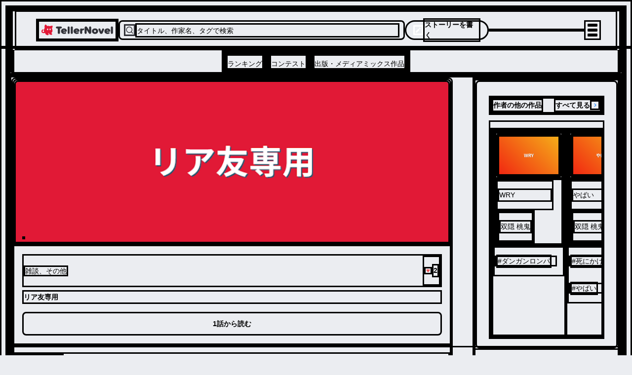

--- FILE ---
content_type: text/html; charset=utf-8
request_url: https://teller.jp/se/3l9i26qlw3yxa-8295981305
body_size: 50784
content:
<!DOCTYPE html><html lang="ja"><head><meta charSet="utf-8"/><meta name="viewport" content="width=device-width, initial-scale=1.0, viewport-fit=cover"/><meta name="viewport" content="width=device-width, initial-scale=1"/><link rel="preload" as="image" href="/_next/static/chunks/src/app/_components/open-in-app-header/assets/appicon.dae35cac7bf4d2f6.svg"/><link rel="preload" as="image" href="/_next/static/chunks/src/app/_components/header-menu/navigation-links/assets/ranking-icon.46455bf04800ea20.svg"/><link rel="preload" as="image" href="/_next/static/chunks/src/app/_components/header-menu/navigation-links/assets/contest-icon.7e25745ec1ac28fe.svg"/><link rel="preload" as="image" href="/_next/static/chunks/src/app/_components/header-menu/navigation-links/assets/new-icon.f109204d78f2c709.svg"/><link rel="preload" as="image" href="/_next/static/chunks/src/app/_components/bottom-navigation/assets/home-icon.773336a4daabe845.svg"/><link rel="preload" as="image" href="/_next/static/chunks/src/app/_components/bottom-navigation/assets/search-icon.92de7795d41d3518.svg"/><link rel="preload" as="image" href="/_next/static/chunks/src/app/_components/bottom-navigation-write-button/assets/write-icon.af98c425bf2633be.svg"/><link rel="preload" as="image" href="/_next/static/chunks/src/app/_components/bottom-navigation/assets/notifications-icon.9aebb4bb893ff945.svg"/><link rel="preload" as="image" href="/_next/static/chunks/src/app/_components/bottom-navigation/assets/bookshelf-icon.26c6350db626bfba.svg"/><link rel="preload" as="image" href="/_next/static/chunks/src/app/_components/likes/assets/heart.e6a1b46107ab7ef9.svg"/><link rel="stylesheet" href="/_next/static/css/a7b506c64c41c648.css" data-precedence="next"/><link rel="stylesheet" href="/_next/static/css/17b33825dc1fde03.css" data-precedence="next"/><link rel="stylesheet" href="/_next/static/css/36ab25545a62e4fc.css" data-precedence="next"/><link rel="preload" as="script" fetchPriority="low" href="/_next/static/chunks/webpack-9262f4157b6af34f.js"/><script src="/_next/static/chunks/fd9d1056-d158c87e0768d3f5.js" async=""></script><script src="/_next/static/chunks/2117-d5dbd4813bfe328b.js" async=""></script><script src="/_next/static/chunks/main-app-fb757dbf2494d41f.js" async=""></script><script src="/_next/static/chunks/0cff8c1d-0b73254b98fd6d9e.js" async=""></script><script src="/_next/static/chunks/bc9c3264-00df00a5013bf99d.js" async=""></script><script src="/_next/static/chunks/a63740d3-2b175a3dc90a0db7.js" async=""></script><script src="/_next/static/chunks/4f9d9cd8-9db2bac86fb3b153.js" async=""></script><script src="/_next/static/chunks/3730-e3d3323f71599f58.js" async=""></script><script src="/_next/static/chunks/2972-28b1ba15edb031b1.js" async=""></script><script src="/_next/static/chunks/605-018262e9f341c6ee.js" async=""></script><script src="/_next/static/chunks/2957-107d579bf57cfd02.js" async=""></script><script src="/_next/static/chunks/210-db640117e8a4e8db.js" async=""></script><script src="/_next/static/chunks/4779-0d75a9d6bc6ee381.js" async=""></script><script src="/_next/static/chunks/7017-a1e1ff6fe1b7d679.js" async=""></script><script src="/_next/static/chunks/7423-94107b0c4a838ddb.js" async=""></script><script src="/_next/static/chunks/6175-401f087283616358.js" async=""></script><script src="/_next/static/chunks/1357-2450d03c5f2dc722.js" async=""></script><script src="/_next/static/chunks/9172-fafef1fc27c67d1e.js" async=""></script><script src="/_next/static/chunks/978-ef050be3437a264d.js" async=""></script><script src="/_next/static/chunks/7720-f12a40cb582b111a.js" async=""></script><script src="/_next/static/chunks/6583-314dfce79f242e26.js" async=""></script><script src="/_next/static/chunks/1470-c54b422bdda2e5f2.js" async=""></script><script src="/_next/static/chunks/9409-37abadec3c574911.js" async=""></script><script src="/_next/static/chunks/8452-e6674949f6dfad96.js" async=""></script><script src="/_next/static/chunks/6817-92198449d66bd28b.js" async=""></script><script src="/_next/static/chunks/3719-f96ac633784a11a8.js" async=""></script><script src="/_next/static/chunks/9554-9fc017d21c439fc4.js" async=""></script><script src="/_next/static/chunks/app/(default-layout)/layout-7d3f19d00137d185.js" async=""></script><script src="/_next/static/chunks/d622d42c-1adce7c935f86940.js" async=""></script><script src="/_next/static/chunks/737dfa3e-2837ad5afaf69cb5.js" async=""></script><script src="/_next/static/chunks/8311-ff341ef556d024b2.js" async=""></script><script src="/_next/static/chunks/990-f7fded8ae89ce3d7.js" async=""></script><script src="/_next/static/chunks/1609-d82987a4d7d97664.js" async=""></script><script src="/_next/static/chunks/7259-ded55c529139f7d3.js" async=""></script><script src="/_next/static/chunks/3739-3c2708b47b28bc33.js" async=""></script><script src="/_next/static/chunks/4827-9081679b3ee20988.js" async=""></script><script src="/_next/static/chunks/app/(default-layout)/se/%5BseriesId%5D/page-495bef546b2fef30.js" async=""></script><script src="/_next/static/chunks/6156-226baf902fb003a3.js" async=""></script><script src="/_next/static/chunks/app/layout-4e31ad379303bcc0.js" async=""></script><script src="/_next/static/chunks/app/global-error-1f85856e2ef8654c.js" async=""></script><link rel="preload" as="image" href="/_next/static/chunks/src/app/_components/share-actionsheet-with-link/assets/share-light.6b1b535aabd63fd4.svg"/><link rel="preload" as="image" href="/_next/static/chunks/src/app/_components/install-app-pc-banner/assets/devices.d049ba972dae3d84.png"/><link rel="preload" as="image" href="/_next/static/chunks/src/app/_components/install-app-pc-banner/assets/app-title.e41ffcebacd6e02c.png"/><link rel="preconnect" href="https://lh3.googleusercontent.com" crossorigin="anonymous"/><link rel="dns-prefetch" href="https://teller.jp"/><link rel="dns-prefetch" href="https://c.amazon-adsystem.com"/><link rel="dns-prefetch" href="https://flux-cdn.com"/><link rel="dns-prefetch" href="https://securepubads.g.doubleclick.net"/><link rel="preconnect" href="https://c.amazon-adsystem.com" crossorigin="true"/><link rel="preconnect" href="https://flux-cdn.com" crossorigin="true"/><link rel="preconnect" href="https://securepubads.g.doubleclick.net" crossorigin="true"/><link rel="preconnect dns-prefetch" href="https://imp-adedge.i-mobile.co.jp" crossorigin="true"/><link rel="preconnect dns-prefetch" href="https://j.microad.net/js/compass.js" crossorigin="true"/><title>リア友専用 | 全1話 (作者:双隠 桃鬼)の連載小説 | テラーノベル</title><meta name="description" content="#リア友専用部屋  | テラーノベルは作品本数400万本以上、登録者数600万人以上！"/><link rel="canonical" href="https://teller.jp/se/3l9i26qlw3yxa-8295981305"/><meta property="og:title" content="リア友専用 (作者:双隠 桃鬼)の連載小説 | テラーノベル"/><meta property="og:description" content="#リア友専用部屋  | テラーノベルは作品本数400万本以上、登録者数600万人以上！"/><meta property="og:url" content="https://teller.jp/se/3l9i26qlw3yxa-8295981305"/><meta property="og:image" content="https://lh3.googleusercontent.com/j0IkTrP0ciOQMkE_jQs9ePJra5IGddpPAnaLgxsQEhU-DcET_3nsDDhNSJ4pRx0oKp-ftQ4Cb0mn4oBOxVMUkWtXGJ5Bsy2LpIo=s1200-rw"/><meta name="twitter:card" content="summary_large_image"/><meta name="twitter:site" content="@app_teller"/><meta name="twitter:title" content="リア友専用 (作者:双隠 桃鬼)の連載小説 | テラーノベル"/><meta name="twitter:description" content="#リア友専用部屋  | テラーノベルは作品本数400万本以上、登録者数600万人以上！"/><meta name="twitter:image" content="https://lh3.googleusercontent.com/j0IkTrP0ciOQMkE_jQs9ePJra5IGddpPAnaLgxsQEhU-DcET_3nsDDhNSJ4pRx0oKp-ftQ4Cb0mn4oBOxVMUkWtXGJ5Bsy2LpIo=s1200-rw"/><link rel="icon" href="/favicon.ico"/><link rel="apple-touch-icon" href="/apple-touch-icon.png" sizes="180x180"/><script type="application/ld+json">
          [
            {
              "@context": "https://schema.org",
              "@type": "Organization",
              "url": "https://teller.jp/",
              "logo": "https://teller.jp/logo512.png"
            },
            {
              "@context": "https://schema.org",
              "@type": "SoftwareApplication",
              "name": "テラーノベル：小説が読み放題！小説・夢小説を書くアプリ",
              "operatingSystem": "Android",
              "applicationCategory": "EntertainmentApplication",
              "downloadUrl": "https://play.google.com/store/apps/details?id=jp.picappinc.teller",
              "offers": {
                "@type": "Offer",
                "price": "0.00",
                "priceCurrency": "JPY"
              }
            },
            {
              "@context": "https://schema.org",
              "@type": "SoftwareApplication",
              "name": "テラーノベル：小説を読む・書く",
              "operatingSystem": "iOS",
              "applicationCategory": "EntertainmentApplication",
              "downloadUrl": "https://apps.apple.com/jp/app/id1238587832",
              "offers": {
                "@type": "Offer",
                "price": "0.00",
                "priceCurrency": "JPY"
              }
            }
          ]
          </script><script src="/_next/static/chunks/polyfills-42372ed130431b0a.js" noModule=""></script></head><body><div class="d_flex items_center gap_0 flex_column"><div class="d_flex items_center gap_0 flex_column pos_sticky top_0 left_0 right_0 w_100% z_header backface_hidden overflow_hidden"><!--$--><div class="d_none lgDown:d_flex items_center justify_space-between gap_10px flex_row w_100% h_44px px_16px bg_surface_secondary"><div class="d_flex items_center gap_10px flex_row select_none"><img src="/_next/static/chunks/src/app/_components/open-in-app-header/assets/appicon.dae35cac7bf4d2f6.svg" alt="TellerNovel" class="w_30px h_30px"/><div class="d_flex items_flex-start gap_1px flex_column"><p class="fs_size_13 fw_bold text_content_primary">テラーノベル</p><p class="fs_size_10 text_content_primary">アプリでサクサク楽しめる</p></div></div><button class="d_flex justify_center items_center leading_1.15 cursor_pointer w_100px fw_600 hover:opacity_0.7 disabled:cursor_default disabled:opacity_1 disabled:pointer-events_none disabled:bg_accent.100 text_primary bg_tint rounded_100vh p_8px fs_12px h_30px">アプリで開く</button></div><!--/$--><header class="d_flex items_center pos_relative bg_white w_100% h_50px lg:h_128px border-b_0.5px_solid_#D7D8DA"><div class="d_flex items_center gap_0 flex_column w_100%"><div class="d_flex items_center justify_space-between gap_10px flex_row max-w_1220px m_0 lg:m_auto w_100% h_80px pl_12px lg:pl_40px pr_12px lg:pr_30px"><a class="" href="/"><img src="/_next/static/chunks/src/app/_components/header/assets/logo.b6145158d60cbdc1.svg" loading="lazy" alt="テラーノベル（Teller Novel）" class="w_126px lg:w_161px min-w_126px lg:min-w_161px cursor_pointer hover:opacity_0.8"/></a><div class="d_none lg:d_flex items_center gap_10px flex_row bg_strong_bg w_600px h_40px p_8px rounded_8px max-w_600px grow_1 cursor_pointer"><svg stroke="currentColor" fill="none" stroke-width="2" viewBox="0 0 24 24" stroke-linecap="round" stroke-linejoin="round" color="#313238" style="color:#313238" height="24" width="24" xmlns="http://www.w3.org/2000/svg"><circle cx="11" cy="11" r="8"></circle><line x1="21" y1="21" x2="16.65" y2="16.65"></line></svg><p class="text_accent.500 fs_size_14 fw_bold w_100% pt_2px">タイトル、作家名、タグで検索</p></div><div class="d_none lg:d_flex items_center gap_10px flex_row cursor_pointer hover:opacity_0.8 h_30px lg:h_40px text_white bg_tint p_6px_14px rounded_20px min-w_170px"><svg stroke="currentColor" fill="currentColor" stroke-width="0" viewBox="0 0 24 24" color="#fff" style="color:#fff" height="20" width="20" xmlns="http://www.w3.org/2000/svg"><path d="M12.8995 6.85431L17.1421 11.0969L7.24264 20.9964H3V16.7538L12.8995 6.85431ZM14.3137 5.44009L16.435 3.31877C16.8256 2.92825 17.4587 2.92825 17.8492 3.31877L20.6777 6.1472C21.0682 6.53772 21.0682 7.17089 20.6777 7.56141L18.5563 9.68273L14.3137 5.44009Z"></path></svg><p class="fs_size_14 fw_700 select_none">ストーリーを書く</p></div><div class="d_flex items_center justify_flex-end gap_1 flex_row lg:w_200px w_100% lg:max-w_200px max-w_100% justify-self_flex-end"></div><div class="animation_fadein_400ms_ease-out hover:cursor_pointer items_center justify_center"><div class="m_4px w_20px h_2px bg_#000 rounded_1.5px transition_margin_0.2s,_transform_0.2s"></div><div class="m_4px w_20px h_2px bg_#000 rounded_1.5px transition_margin_0.2s,_transform_0.2s"></div><div class="m_4px w_20px h_2px bg_#000 rounded_1.5px transition_margin_0.2s,_transform_0.2s"></div></div></div><div class="d_none lg:d_flex items_center justify_center w_100% h_48px border-tw_0.5px border-t_border_border_primary"><div class="d_flex items_center gap_12 flex_row h_100%"><a class="border-bw_0 border_content_primary h_100% pos_relative" href="/genre/romance/ranking"><div class="d_flex items_center justify_center h_100%"><p class="text_content_primary fs_size_14 fw_bold w_100% leading_1.25 pt_8px">ランキング</p></div></a><a class="border-bw_0 border_content_primary h_100% pos_relative" href="/contests"><div class="d_flex items_center justify_center h_100%"><p class="text_content_primary fs_size_14 fw_bold w_100% leading_1.25 pt_8px">コンテスト</p></div></a><a class="border-bw_0 border_content_primary h_100% pos_relative" href="/publication"><div class="d_flex items_center justify_center h_100%"><p class="text_content_primary fs_size_14 fw_bold w_100% leading_1.25 pt_8px">出版・メディアミックス作品</p></div></a></div></div></div></header></div><div data-scope="dialog" data-part="positioner" dir="ltr" id="dialog::R137mkq::positioner" style="pointer-events:none" class="items_center d_flex h_calc(100dvh_-_54px_-_93px) justify_center pos_fixed top_93px w_100% z_drawer left_0"><div data-scope="dialog" data-part="content" dir="ltr" role="dialog" hidden="" id="dialog::R137mkq::content" tabindex="-1" data-state="closed" aria-modal="true" aria-labelledby="dialog::R137mkq::title" aria-describedby="dialog::R137mkq::description" class="bg_white shadow_lg h_100% w_100% overflow_scroll open:animation_fadein_150ms_ease-out closed:animation_fadeout_150ms_ease-out"><div class="d_flex items_center gap_0 flex_column lg:max-w_380px lg:max-h_75vh overflow-y_scroll"><a class="focus:ring_0 focus:ring-color_transparent focus:outline-style_none lg:p_15px" href="/vip_offer"><img src="/_next/static/chunks/src/app/_components/header-menu/assets/vip-banner-sp.aa1b82ed25a7ee7b.png" alt="VIPプラン" loading="lazy" class="lg:d_none w_100%"/><img src="/_next/static/chunks/src/app/_components/header-menu/assets/vip-banner.45873a55f93b9fce.png" alt="VIPプラン" loading="lazy" class="lgDown:d_none w_100%"/></a><div class="d_flex items_center justify_space-between gap_0 flex_row w_100% min-h_56px max-w_400px px_12px py_8px"><a class="flex_1 justify_center items_center hover:opacity_0.8 focus:ring_0 focus:ring-color_transparent focus:outline-style_none" href="/genre/romance/ranking"><div class="d_flex items_center justify_center gap_8px flex_row"><img src="/_next/static/chunks/src/app/_components/header-menu/navigation-links/assets/ranking-icon.46455bf04800ea20.svg" alt="ランキング" class="w_32px h_32px"/><p class="text_content_primary fs_14">ランキング</p></div></a><a class="flex_1 justify_center items_center hover:opacity_0.8 focus:ring_0 focus:ring-color_transparent focus:outline-style_none" href="/contests"><div class="d_flex items_center justify_center gap_8px flex_row"><div class="pos_relative"><img src="/_next/static/chunks/src/app/_components/header-menu/navigation-links/assets/contest-icon.7e25745ec1ac28fe.svg" alt="コンテスト" class="w_32px h_32px"/></div><p class="text_content_primary fs_14">コンテスト</p></div></a><a class="flex_1 justify_center items_center hover:opacity_0.8 focus:ring_0 focus:ring-color_transparent focus:outline-style_none" href="/stories"><div class="d_flex items_center justify_center gap_8px flex_row"><img src="/_next/static/chunks/src/app/_components/header-menu/navigation-links/assets/new-icon.f109204d78f2c709.svg" alt="新着" class="w_32px h_32px"/><p class="text_content_primary fs_14">新着</p></div></a></div><div class="w_100% bg_strong_bg h_18px min-h_18px"></div><div class="d_grid grid-cols_repeat(2,_minmax(0,_1fr)) gap_2px w_100% fs_size_13 fw_700 text-align_center bg_strong_bg mt_-10px p_0"><a class="h_46px m_0 p_15px_12px bg_white hover:opacity_0.8" href="/genre/romance/ranking">恋愛・ロマンス</a><a class="h_46px m_0 p_15px_12px bg_white hover:opacity_0.8" href="/genre/fantasy-romance/ranking">ロマンスファンタジー</a><a class="h_46px m_0 p_15px_12px bg_white hover:opacity_0.8" href="/genre/fantasy/ranking">ファンタジー・異世界・SF</a><a class="h_46px m_0 p_15px_12px bg_white hover:opacity_0.8" href="/genre/horror/ranking">ホラー・ミステリー</a><a class="h_46px m_0 p_15px_12px bg_white hover:opacity_0.8" href="/genre/bl/ranking">BL</a><a class="h_46px m_0 p_15px_12px bg_white hover:opacity_0.8" href="/genre/drama/ranking">ドラマ</a><a class="h_46px m_0 p_15px_12px bg_white hover:opacity_0.8" href="/genre/comedy/ranking">コメディ</a><div class="m_0 p_15px bg_white"></div></div><div class="w_100% bg_strong_bg h_8px min-h_8px lg:d_block"></div><div class="d_flex items_flex-start justify_left gap_10px flex_column p_26px_0_0_24px fs_size_13 w_100% text-align_left"><a class="h_36px hover:opacity_0.8" href="/my_page">マイページ／設定</a><div class="h_36px hover:opacity_0.8 hover:cursor_pointer">自分のストーリー</div><div class="h_36px hover:opacity_0.8 hover:cursor_pointer">ログアウト</div></div></div></div></div><main class="w_100% gap_0 bg_transparent content_center"><div class="d_grid grid-cols_1fr lg:grid-cols_1fr_minmax(250px,_300px) gap_0 lg:gap_40px w_100% max-w_breakpoint-xl m_0_auto grow_1"><div class="d_flex items_center gap_0 flex_column w_100% lg:my_40px lg:rounded_8px lg:min-w_760px overflow_hidden"><!--$--><div class="d_flex items_center gap_10px flex_column rounded-tl_8 rounded-tr_8 bg_#989ba1 max-h_336px min-h_111px pos_relative w_100% aspect_3/2"><img src="https://lh3.googleusercontent.com/j0IkTrP0ciOQMkE_jQs9ePJra5IGddpPAnaLgxsQEhU-DcET_3nsDDhNSJ4pRx0oKp-ftQ4Cb0mn4oBOxVMUkWtXGJ5Bsy2LpIo=s730-rw" alt="「リア友専用」のメインビジュアル" loading="lazy" class="pos_relative d_block v-align_middle obj-fit_cover left_0 right_0 top_0 bottom_0 w_100% h_100% rounded-tl_0 lg:rounded-tl_8px rounded-tr_0 lg:rounded-tr_8px"/><div class="d_flex items_center gap_10px flex_row pos_absolute left_16px bottom_8px"></div></div><!--/$--><div class="p_0_16px_16px w_100% bg_primary"><div class="d_flex items_center justify_space-between gap_0 flex_row w_100% mt_16px"><p class="text_content_secondary fs_size_14 fw_400 leading_16.71px">雑談、その他</p><div class="d_flex items_center gap_3px flex_row animation_fadein_200ms_ease-in select_none"><img src="/_next/static/chunks/src/app/_components/likes/assets/heart.e6a1b46107ab7ef9.svg" alt="♥" class="w_16px h_15px"/><p class="fs_size_14 text_pink fw_600 pos_initial bottom_initial right_initial">2</p></div></div><h1 class="mt_6px text_accent.1000 fs_size_20 fw_700 leading_160% white-space_normal">リア友専用</h1><a class="d_flex justify_center items_center leading_1.15 cursor_pointer w_100% fw_600 hover:opacity_0.7 disabled:cursor_default disabled:opacity_1 disabled:pointer-events_none disabled:bg_accent.100 text_primary bg_tint rounded_8px p_8px_14px fs_size_16 h_60px lg:h_48px mt_16px" href="/s/1txbvzw2bj7f0-8295981298">1話から読む</a></div><div class="w_100% bg_primary"><div class="d_flex items_center gap_8px flex_row -webkit-overflow-scrolling_touch overflow-x_auto overflow-y_hidden flex-wrap_nowrap mt_12px mb_6px px_16px"><a class="flex_0_0_auto" href="/tag/%E3%83%AA%E3%82%A2%E5%8F%8B%E5%B0%82%E7%94%A8%E9%83%A8%E5%B1%8B"><p class="d_inline-block px_12px py_8px text_contrast_primary bg_primary border_1px_solid_token(colors.accent.100) rounded_2em fs_12px leading_12px hover:opacity_0.7">#<!-- -->リア友専用部屋</p></a></div><div class="d_flex items_center justify_right gap_0 flex_row w_100% px_16px"><div class="d_flex items_center fs_size_14 text-align_center p_10px_10px cursor_pointer fw_bold text_tint"><img src="/_next/static/chunks/src/app/_components/share-actionsheet-with-link/assets/share-light.6b1b535aabd63fd4.svg" class="mr_4px" alt="シェアする"/><span>シェアする</span></div><div data-testid="report-button"><img src="/_next/static/chunks/src/app/(default-layout)/se/[seriesId]/_components/report-actionsheet/assets/more-icon.20cfac1b79e24f56.svg" alt="報告する" class="cursor_pointer" loading="lazy"/></div></div><div class="--thickness_1px w_100% border-block-end-width_var(--thickness)"></div><div class="d_flex items_center justify_space-between gap_0 flex_row w_100% mt_16px mb_16px px_16px"><div class="d_flex w_100% items_center mr_16px"><a class="d_flex items_center focus:ring_0 focus:ring-color_transparent focus:outline-style_none" href="/user/EK6aVgjZhXVoi6EqoRKRZGjmB2u1"><img src="https://lh3.googleusercontent.com/xamfp6hEjG50CgBsPwjvpSa9goO6n_qrhFHNlIZ_DQVWzeQHnnjs69TZHLWdXKNPbjxqIXffCmNXN1C_h6b66Fht4ZvVUr-6xA=s100" alt="双隠 桃鬼" width="40" height="40" class="d_block rounded_50% mr_12px min-w_40px min-h_40px w_40px h_40px border_1px_solid_rgb(49,_50,_56,_0.3) obj-fit_cover" loading="lazy"/><div class="d_flex items_center gap_4px flex_row"><p class="fs_size_14 text_accent.700 max-lines_1 fw_700">双隠 桃鬼</p></div></a></div></div><div class="--thickness_1px w_calc(100%_-_32px) border-block-end-width_var(--thickness) mx_16px"></div><div class="d_flex items_center justify_center w_100% min-w_336px lg:min-w_728px min-h_280px lg:min-h_90px [&amp;_div:only-child]:my_16px"></div><div class="h_12px bg_strong_bg w_100%"></div><div class="w_100% px_16px border-t_1px_solid_token(colors.separator)"><div id="tabs" class="d_flex items_center gap_0 flex_column w_100%"><div class="d_flex items_center justify_space-between gap_10px flex_row px_4 py_2.5 w_100% border-b_1px_solid_token(colors.separator)"><p class="fs_size_14 fw_bold">全<!-- -->1<!-- -->話</p><div class="d_flex items_center gap_10px flex_row bg_surface_secondary h_36px rounded_18px w_fit-content"><div id="tab-order-by-desc" class="d_flex justify_center items_center text-align_center v-align_middle h_100% fs_size_12 px_3 border_1px_solid_token(colors.separator) rounded_17px text_content_primary cursor_default transition_all_300ms_ease bg_primary fw_bold">最新話から</div><div id="tab-order-by-asc" class="d_flex justify_center items_center text-align_center v-align_middle h_100% fs_size_12 px_3 border_1px_solid_token(colors.transparent) rounded_17px text_content_tertiary cursor_pointer transition_all_300ms_ease">1話から</div></div></div><ul class="w_100% mb_15px"><div class="border-b_1px_solid_#d7d8da lastOfType:border-b_none lastOfType:hover:border-b_none hover:border-b_1px_solid_transparent"><li class="w_100% d_flex flex_column p_16px hover:bg_strong_bg hover:rounded_8px"><a class="" href="/s/1txbvzw2bj7f0-8295981298"><div flex-direction="row" class="d_flex items_center"><span class="fs_13px fw_400 text_accent_500 mr_4px mt_2px">1<!-- -->.</span><p class="fs_14px fw_bold text_accent_700">第1話</p></div><div flex-direction="row" class="d_flex items_center justify_left lg:justify_end gap_10px flex_row mt_8px"><div class="d_none lg:d_block"></div><span class="fs_12px leading_14px text_accent.500">2023年12月31日</span><div class="d_flex items_center gap_3px flex_row animation_fadein_200ms_ease-in select_none"><img src="/_next/static/chunks/src/app/_components/likes/assets/heart.e6a1b46107ab7ef9.svg" alt="♥" class="w_10px h_10px"/><p class="fs_size_12 text_pink fw_600 pos_initial bottom_initial right_initial">2</p></div><div class="d_block lg:d_none"></div></div></a></li></div></ul></div></div></div></div><div class="self_start w_100% lg:min-w_300px lg:max-w_370px gap_0"><aside class="d_flex items_center gap_10px lg:gap_24px flex_column pb_12px lg:my_40px"><!--$?--><template id="B:0"></template><div class="d_flex items_center gap_10px flex_column bg_primary p_20px_0_20px_16px lg:p_16px_24px rounded_0 lg:rounded_8px max-w_100vw w_100% overflow-x_hidden hover:[&amp;__button]:opacity_1"><h2 class="w_100%"><div class="d_flex items_baseline justify_space-between gap_10px flex_row"><span class="fs_size_18 lg:fs_size_14 fw_700">作者の他の作品</span></div></h2><div class="d_flex pos_relative w_100%"><div class="d_flex items_center gap_2 flex_row overflow-x_auto mt_12px"><div class="d_flex items_flex-start gap_2 flex_column"><div class="pos_relative overflow_hidden before:content_&#x27;&#x27; before:pos_absolute before:top_0 before:left_0 before:w_100% before:h_100% before:bg_linear-gradient(to_right,_#eff1f3_4%,_#e2e2e2_25%,_#eff1f3_36%) before:bg-repeat_no-repeat before:bg-size_1000px_100% before:animation_shimmer_2s_linear_infinite w_132px h_88px rounded_3px"></div><div class="d_flex items_flex-start gap_2 flex_column mt_2 w_100%"><div class="pos_relative overflow_hidden before:content_&#x27;&#x27; before:pos_absolute before:top_0 before:left_0 before:w_100% before:h_100% before:bg_linear-gradient(to_right,_#eff1f3_4%,_#e2e2e2_25%,_#eff1f3_36%) before:bg-repeat_no-repeat before:bg-size_1000px_100% before:animation_shimmer_2s_linear_infinite w_90% h_16px rounded_2px"></div><div class="pos_relative overflow_hidden before:content_&#x27;&#x27; before:pos_absolute before:top_0 before:left_0 before:w_100% before:h_100% before:bg_linear-gradient(to_right,_#eff1f3_4%,_#e2e2e2_25%,_#eff1f3_36%) before:bg-repeat_no-repeat before:bg-size_1000px_100% before:animation_shimmer_2s_linear_infinite w_40% h_16px rounded_2px"></div></div><div class="pos_relative overflow_hidden before:content_&#x27;&#x27; before:pos_absolute before:top_0 before:left_0 before:w_100% before:h_100% before:bg_linear-gradient(to_right,_#eff1f3_4%,_#e2e2e2_25%,_#eff1f3_36%) before:bg-repeat_no-repeat before:bg-size_1000px_100% before:animation_shimmer_2s_linear_infinite w_70% h_12px rounded_2px"></div></div><div class="d_flex items_flex-start gap_2 flex_column"><div class="pos_relative overflow_hidden before:content_&#x27;&#x27; before:pos_absolute before:top_0 before:left_0 before:w_100% before:h_100% before:bg_linear-gradient(to_right,_#eff1f3_4%,_#e2e2e2_25%,_#eff1f3_36%) before:bg-repeat_no-repeat before:bg-size_1000px_100% before:animation_shimmer_2s_linear_infinite w_132px h_88px rounded_3px"></div><div class="d_flex items_flex-start gap_2 flex_column mt_2 w_100%"><div class="pos_relative overflow_hidden before:content_&#x27;&#x27; before:pos_absolute before:top_0 before:left_0 before:w_100% before:h_100% before:bg_linear-gradient(to_right,_#eff1f3_4%,_#e2e2e2_25%,_#eff1f3_36%) before:bg-repeat_no-repeat before:bg-size_1000px_100% before:animation_shimmer_2s_linear_infinite w_90% h_16px rounded_2px"></div><div class="pos_relative overflow_hidden before:content_&#x27;&#x27; before:pos_absolute before:top_0 before:left_0 before:w_100% before:h_100% before:bg_linear-gradient(to_right,_#eff1f3_4%,_#e2e2e2_25%,_#eff1f3_36%) before:bg-repeat_no-repeat before:bg-size_1000px_100% before:animation_shimmer_2s_linear_infinite w_40% h_16px rounded_2px"></div></div><div class="pos_relative overflow_hidden before:content_&#x27;&#x27; before:pos_absolute before:top_0 before:left_0 before:w_100% before:h_100% before:bg_linear-gradient(to_right,_#eff1f3_4%,_#e2e2e2_25%,_#eff1f3_36%) before:bg-repeat_no-repeat before:bg-size_1000px_100% before:animation_shimmer_2s_linear_infinite w_70% h_12px rounded_2px"></div></div><div class="d_flex items_flex-start gap_2 flex_column"><div class="pos_relative overflow_hidden before:content_&#x27;&#x27; before:pos_absolute before:top_0 before:left_0 before:w_100% before:h_100% before:bg_linear-gradient(to_right,_#eff1f3_4%,_#e2e2e2_25%,_#eff1f3_36%) before:bg-repeat_no-repeat before:bg-size_1000px_100% before:animation_shimmer_2s_linear_infinite w_132px h_88px rounded_3px"></div><div class="d_flex items_flex-start gap_2 flex_column mt_2 w_100%"><div class="pos_relative overflow_hidden before:content_&#x27;&#x27; before:pos_absolute before:top_0 before:left_0 before:w_100% before:h_100% before:bg_linear-gradient(to_right,_#eff1f3_4%,_#e2e2e2_25%,_#eff1f3_36%) before:bg-repeat_no-repeat before:bg-size_1000px_100% before:animation_shimmer_2s_linear_infinite w_90% h_16px rounded_2px"></div><div class="pos_relative overflow_hidden before:content_&#x27;&#x27; before:pos_absolute before:top_0 before:left_0 before:w_100% before:h_100% before:bg_linear-gradient(to_right,_#eff1f3_4%,_#e2e2e2_25%,_#eff1f3_36%) before:bg-repeat_no-repeat before:bg-size_1000px_100% before:animation_shimmer_2s_linear_infinite w_40% h_16px rounded_2px"></div></div><div class="pos_relative overflow_hidden before:content_&#x27;&#x27; before:pos_absolute before:top_0 before:left_0 before:w_100% before:h_100% before:bg_linear-gradient(to_right,_#eff1f3_4%,_#e2e2e2_25%,_#eff1f3_36%) before:bg-repeat_no-repeat before:bg-size_1000px_100% before:animation_shimmer_2s_linear_infinite w_70% h_12px rounded_2px"></div></div><div class="d_flex items_flex-start gap_2 flex_column"><div class="pos_relative overflow_hidden before:content_&#x27;&#x27; before:pos_absolute before:top_0 before:left_0 before:w_100% before:h_100% before:bg_linear-gradient(to_right,_#eff1f3_4%,_#e2e2e2_25%,_#eff1f3_36%) before:bg-repeat_no-repeat before:bg-size_1000px_100% before:animation_shimmer_2s_linear_infinite w_132px h_88px rounded_3px"></div><div class="d_flex items_flex-start gap_2 flex_column mt_2 w_100%"><div class="pos_relative overflow_hidden before:content_&#x27;&#x27; before:pos_absolute before:top_0 before:left_0 before:w_100% before:h_100% before:bg_linear-gradient(to_right,_#eff1f3_4%,_#e2e2e2_25%,_#eff1f3_36%) before:bg-repeat_no-repeat before:bg-size_1000px_100% before:animation_shimmer_2s_linear_infinite w_90% h_16px rounded_2px"></div><div class="pos_relative overflow_hidden before:content_&#x27;&#x27; before:pos_absolute before:top_0 before:left_0 before:w_100% before:h_100% before:bg_linear-gradient(to_right,_#eff1f3_4%,_#e2e2e2_25%,_#eff1f3_36%) before:bg-repeat_no-repeat before:bg-size_1000px_100% before:animation_shimmer_2s_linear_infinite w_40% h_16px rounded_2px"></div></div><div class="pos_relative overflow_hidden before:content_&#x27;&#x27; before:pos_absolute before:top_0 before:left_0 before:w_100% before:h_100% before:bg_linear-gradient(to_right,_#eff1f3_4%,_#e2e2e2_25%,_#eff1f3_36%) before:bg-repeat_no-repeat before:bg-size_1000px_100% before:animation_shimmer_2s_linear_infinite w_70% h_12px rounded_2px"></div></div></div></div></div><!--/$--><div class="d_flex items_center justify_center w_100% min-w_300px min-h_250px [&amp;_div:only-child]:my_16px"></div><div class="d_flex items_center gap_10px flex_column bg_primary p_20px_0_20px_16px lg:p_16px_24px rounded_0 lg:rounded_8px max-w_100vw w_100% overflow-x_hidden hover:[&amp;__button]:opacity_1"><h2 class="w_100%"><div class="d_flex items_baseline justify_space-between gap_10px flex_row"><span class="fs_size_18 lg:fs_size_14 fw_700">一緒に読まれている作品</span></div></h2><div class="d_flex items_flex-start gap_4 flex_column overflow_hidden cursor_pointer text_accent.700 bg_surface_primary pos_relative w_100% px_4 py_3 lg:hover:bg_highlight border-b_1px_solid_token(colors.separator) lg:border-b_none lastOfType:border-b_none [&amp;_a:hover]:opacity_0.8"><div class="d_flex items_flex-start gap_3 flex_row w_100%"><div class="pos_relative overflow_hidden before:content_&#x27;&#x27; before:pos_absolute before:top_0 before:left_0 before:w_100% before:h_100% before:bg_linear-gradient(to_right,_#eff1f3_4%,_#e2e2e2_25%,_#eff1f3_36%) before:bg-repeat_no-repeat before:bg-size_1000px_100% before:animation_shimmer_2s_linear_infinite w_132px h_88px rounded_3px shrink_0"></div><div class="d_flex items_center gap_1 flex_column w_100%"><div class="pos_relative overflow_hidden before:content_&#x27;&#x27; before:pos_absolute before:top_0 before:left_0 before:w_100% before:h_100% before:bg_linear-gradient(to_right,_#eff1f3_4%,_#e2e2e2_25%,_#eff1f3_36%) before:bg-repeat_no-repeat before:bg-size_1000px_100% before:animation_shimmer_2s_linear_infinite w_100% h_42px rounded_2px"></div><div class="pos_relative overflow_hidden before:content_&#x27;&#x27; before:pos_absolute before:top_0 before:left_0 before:w_100% before:h_100% before:bg_linear-gradient(to_right,_#eff1f3_4%,_#e2e2e2_25%,_#eff1f3_36%) before:bg-repeat_no-repeat before:bg-size_1000px_100% before:animation_shimmer_2s_linear_infinite w_100% h_20px rounded_2px"></div></div></div></div><div class="d_flex items_flex-start gap_4 flex_column overflow_hidden cursor_pointer text_accent.700 bg_surface_primary pos_relative w_100% px_4 py_3 lg:hover:bg_highlight border-b_1px_solid_token(colors.separator) lg:border-b_none lastOfType:border-b_none [&amp;_a:hover]:opacity_0.8"><div class="d_flex items_flex-start gap_3 flex_row w_100%"><div class="pos_relative overflow_hidden before:content_&#x27;&#x27; before:pos_absolute before:top_0 before:left_0 before:w_100% before:h_100% before:bg_linear-gradient(to_right,_#eff1f3_4%,_#e2e2e2_25%,_#eff1f3_36%) before:bg-repeat_no-repeat before:bg-size_1000px_100% before:animation_shimmer_2s_linear_infinite w_132px h_88px rounded_3px shrink_0"></div><div class="d_flex items_center gap_1 flex_column w_100%"><div class="pos_relative overflow_hidden before:content_&#x27;&#x27; before:pos_absolute before:top_0 before:left_0 before:w_100% before:h_100% before:bg_linear-gradient(to_right,_#eff1f3_4%,_#e2e2e2_25%,_#eff1f3_36%) before:bg-repeat_no-repeat before:bg-size_1000px_100% before:animation_shimmer_2s_linear_infinite w_100% h_42px rounded_2px"></div><div class="pos_relative overflow_hidden before:content_&#x27;&#x27; before:pos_absolute before:top_0 before:left_0 before:w_100% before:h_100% before:bg_linear-gradient(to_right,_#eff1f3_4%,_#e2e2e2_25%,_#eff1f3_36%) before:bg-repeat_no-repeat before:bg-size_1000px_100% before:animation_shimmer_2s_linear_infinite w_100% h_20px rounded_2px"></div></div></div></div><div class="d_flex items_flex-start gap_4 flex_column overflow_hidden cursor_pointer text_accent.700 bg_surface_primary pos_relative w_100% px_4 py_3 lg:hover:bg_highlight border-b_1px_solid_token(colors.separator) lg:border-b_none lastOfType:border-b_none [&amp;_a:hover]:opacity_0.8"><div class="d_flex items_flex-start gap_3 flex_row w_100%"><div class="pos_relative overflow_hidden before:content_&#x27;&#x27; before:pos_absolute before:top_0 before:left_0 before:w_100% before:h_100% before:bg_linear-gradient(to_right,_#eff1f3_4%,_#e2e2e2_25%,_#eff1f3_36%) before:bg-repeat_no-repeat before:bg-size_1000px_100% before:animation_shimmer_2s_linear_infinite w_132px h_88px rounded_3px shrink_0"></div><div class="d_flex items_center gap_1 flex_column w_100%"><div class="pos_relative overflow_hidden before:content_&#x27;&#x27; before:pos_absolute before:top_0 before:left_0 before:w_100% before:h_100% before:bg_linear-gradient(to_right,_#eff1f3_4%,_#e2e2e2_25%,_#eff1f3_36%) before:bg-repeat_no-repeat before:bg-size_1000px_100% before:animation_shimmer_2s_linear_infinite w_100% h_42px rounded_2px"></div><div class="pos_relative overflow_hidden before:content_&#x27;&#x27; before:pos_absolute before:top_0 before:left_0 before:w_100% before:h_100% before:bg_linear-gradient(to_right,_#eff1f3_4%,_#e2e2e2_25%,_#eff1f3_36%) before:bg-repeat_no-repeat before:bg-size_1000px_100% before:animation_shimmer_2s_linear_infinite w_100% h_20px rounded_2px"></div></div></div></div><div class="d_flex items_flex-start gap_4 flex_column overflow_hidden cursor_pointer text_accent.700 bg_surface_primary pos_relative w_100% px_4 py_3 lg:hover:bg_highlight border-b_1px_solid_token(colors.separator) lg:border-b_none lastOfType:border-b_none [&amp;_a:hover]:opacity_0.8"><div class="d_flex items_flex-start gap_3 flex_row w_100%"><div class="pos_relative overflow_hidden before:content_&#x27;&#x27; before:pos_absolute before:top_0 before:left_0 before:w_100% before:h_100% before:bg_linear-gradient(to_right,_#eff1f3_4%,_#e2e2e2_25%,_#eff1f3_36%) before:bg-repeat_no-repeat before:bg-size_1000px_100% before:animation_shimmer_2s_linear_infinite w_132px h_88px rounded_3px shrink_0"></div><div class="d_flex items_center gap_1 flex_column w_100%"><div class="pos_relative overflow_hidden before:content_&#x27;&#x27; before:pos_absolute before:top_0 before:left_0 before:w_100% before:h_100% before:bg_linear-gradient(to_right,_#eff1f3_4%,_#e2e2e2_25%,_#eff1f3_36%) before:bg-repeat_no-repeat before:bg-size_1000px_100% before:animation_shimmer_2s_linear_infinite w_100% h_42px rounded_2px"></div><div class="pos_relative overflow_hidden before:content_&#x27;&#x27; before:pos_absolute before:top_0 before:left_0 before:w_100% before:h_100% before:bg_linear-gradient(to_right,_#eff1f3_4%,_#e2e2e2_25%,_#eff1f3_36%) before:bg-repeat_no-repeat before:bg-size_1000px_100% before:animation_shimmer_2s_linear_infinite w_100% h_20px rounded_2px"></div></div></div></div><div class="d_flex items_flex-start gap_4 flex_column overflow_hidden cursor_pointer text_accent.700 bg_surface_primary pos_relative w_100% px_4 py_3 lg:hover:bg_highlight border-b_1px_solid_token(colors.separator) lg:border-b_none lastOfType:border-b_none [&amp;_a:hover]:opacity_0.8"><div class="d_flex items_flex-start gap_3 flex_row w_100%"><div class="pos_relative overflow_hidden before:content_&#x27;&#x27; before:pos_absolute before:top_0 before:left_0 before:w_100% before:h_100% before:bg_linear-gradient(to_right,_#eff1f3_4%,_#e2e2e2_25%,_#eff1f3_36%) before:bg-repeat_no-repeat before:bg-size_1000px_100% before:animation_shimmer_2s_linear_infinite w_132px h_88px rounded_3px shrink_0"></div><div class="d_flex items_center gap_1 flex_column w_100%"><div class="pos_relative overflow_hidden before:content_&#x27;&#x27; before:pos_absolute before:top_0 before:left_0 before:w_100% before:h_100% before:bg_linear-gradient(to_right,_#eff1f3_4%,_#e2e2e2_25%,_#eff1f3_36%) before:bg-repeat_no-repeat before:bg-size_1000px_100% before:animation_shimmer_2s_linear_infinite w_100% h_42px rounded_2px"></div><div class="pos_relative overflow_hidden before:content_&#x27;&#x27; before:pos_absolute before:top_0 before:left_0 before:w_100% before:h_100% before:bg_linear-gradient(to_right,_#eff1f3_4%,_#e2e2e2_25%,_#eff1f3_36%) before:bg-repeat_no-repeat before:bg-size_1000px_100% before:animation_shimmer_2s_linear_infinite w_100% h_20px rounded_2px"></div></div></div></div><div class="d_flex items_flex-start gap_4 flex_column overflow_hidden cursor_pointer text_accent.700 bg_surface_primary pos_relative w_100% px_4 py_3 lg:hover:bg_highlight border-b_1px_solid_token(colors.separator) lg:border-b_none lastOfType:border-b_none [&amp;_a:hover]:opacity_0.8"><div class="d_flex items_flex-start gap_3 flex_row w_100%"><div class="pos_relative overflow_hidden before:content_&#x27;&#x27; before:pos_absolute before:top_0 before:left_0 before:w_100% before:h_100% before:bg_linear-gradient(to_right,_#eff1f3_4%,_#e2e2e2_25%,_#eff1f3_36%) before:bg-repeat_no-repeat before:bg-size_1000px_100% before:animation_shimmer_2s_linear_infinite w_132px h_88px rounded_3px shrink_0"></div><div class="d_flex items_center gap_1 flex_column w_100%"><div class="pos_relative overflow_hidden before:content_&#x27;&#x27; before:pos_absolute before:top_0 before:left_0 before:w_100% before:h_100% before:bg_linear-gradient(to_right,_#eff1f3_4%,_#e2e2e2_25%,_#eff1f3_36%) before:bg-repeat_no-repeat before:bg-size_1000px_100% before:animation_shimmer_2s_linear_infinite w_100% h_42px rounded_2px"></div><div class="pos_relative overflow_hidden before:content_&#x27;&#x27; before:pos_absolute before:top_0 before:left_0 before:w_100% before:h_100% before:bg_linear-gradient(to_right,_#eff1f3_4%,_#e2e2e2_25%,_#eff1f3_36%) before:bg-repeat_no-repeat before:bg-size_1000px_100% before:animation_shimmer_2s_linear_infinite w_100% h_20px rounded_2px"></div></div></div></div><div class="d_flex items_flex-start gap_4 flex_column overflow_hidden cursor_pointer text_accent.700 bg_surface_primary pos_relative w_100% px_4 py_3 lg:hover:bg_highlight border-b_1px_solid_token(colors.separator) lg:border-b_none lastOfType:border-b_none [&amp;_a:hover]:opacity_0.8"><div class="d_flex items_flex-start gap_3 flex_row w_100%"><div class="pos_relative overflow_hidden before:content_&#x27;&#x27; before:pos_absolute before:top_0 before:left_0 before:w_100% before:h_100% before:bg_linear-gradient(to_right,_#eff1f3_4%,_#e2e2e2_25%,_#eff1f3_36%) before:bg-repeat_no-repeat before:bg-size_1000px_100% before:animation_shimmer_2s_linear_infinite w_132px h_88px rounded_3px shrink_0"></div><div class="d_flex items_center gap_1 flex_column w_100%"><div class="pos_relative overflow_hidden before:content_&#x27;&#x27; before:pos_absolute before:top_0 before:left_0 before:w_100% before:h_100% before:bg_linear-gradient(to_right,_#eff1f3_4%,_#e2e2e2_25%,_#eff1f3_36%) before:bg-repeat_no-repeat before:bg-size_1000px_100% before:animation_shimmer_2s_linear_infinite w_100% h_42px rounded_2px"></div><div class="pos_relative overflow_hidden before:content_&#x27;&#x27; before:pos_absolute before:top_0 before:left_0 before:w_100% before:h_100% before:bg_linear-gradient(to_right,_#eff1f3_4%,_#e2e2e2_25%,_#eff1f3_36%) before:bg-repeat_no-repeat before:bg-size_1000px_100% before:animation_shimmer_2s_linear_infinite w_100% h_20px rounded_2px"></div></div></div></div><div class="d_flex items_flex-start gap_4 flex_column overflow_hidden cursor_pointer text_accent.700 bg_surface_primary pos_relative w_100% px_4 py_3 lg:hover:bg_highlight border-b_1px_solid_token(colors.separator) lg:border-b_none lastOfType:border-b_none [&amp;_a:hover]:opacity_0.8"><div class="d_flex items_flex-start gap_3 flex_row w_100%"><div class="pos_relative overflow_hidden before:content_&#x27;&#x27; before:pos_absolute before:top_0 before:left_0 before:w_100% before:h_100% before:bg_linear-gradient(to_right,_#eff1f3_4%,_#e2e2e2_25%,_#eff1f3_36%) before:bg-repeat_no-repeat before:bg-size_1000px_100% before:animation_shimmer_2s_linear_infinite w_132px h_88px rounded_3px shrink_0"></div><div class="d_flex items_center gap_1 flex_column w_100%"><div class="pos_relative overflow_hidden before:content_&#x27;&#x27; before:pos_absolute before:top_0 before:left_0 before:w_100% before:h_100% before:bg_linear-gradient(to_right,_#eff1f3_4%,_#e2e2e2_25%,_#eff1f3_36%) before:bg-repeat_no-repeat before:bg-size_1000px_100% before:animation_shimmer_2s_linear_infinite w_100% h_42px rounded_2px"></div><div class="pos_relative overflow_hidden before:content_&#x27;&#x27; before:pos_absolute before:top_0 before:left_0 before:w_100% before:h_100% before:bg_linear-gradient(to_right,_#eff1f3_4%,_#e2e2e2_25%,_#eff1f3_36%) before:bg-repeat_no-repeat before:bg-size_1000px_100% before:animation_shimmer_2s_linear_infinite w_100% h_20px rounded_2px"></div></div></div></div></div><!--$?--><template id="B:1"></template><!--/$--><div class="d_flex items_center gap_10px flex_column bg_primary p_20px_0_20px_16px lg:p_16px_24px rounded_0 lg:rounded_8px max-w_100vw w_100% overflow-x_hidden hover:[&amp;__button]:opacity_1"><h2 class="w_100%"><div class="d_flex items_baseline justify_space-between gap_10px flex_row"><span class="fs_size_18 lg:fs_size_14 fw_700">話題のタグ</span></div></h2><div class="d_flex items_center gap_8px flex_row -webkit-overflow-scrolling_touch overflow-x_auto overflow-y_hidden flex-wrap_nowrap px_8px w_100%"><a class="flex_0_0_auto" href="/tag/%E3%81%84%E3%82%8C%E3%81%84%E3%81%99%E9%9D%92%E7%B5%84"><p class="d_inline-block px_12px py_8px text_contrast_primary bg_primary border_1px_solid_token(colors.accent.100) rounded_2em fs_12px leading_12px hover:opacity_0.7">#<!-- -->いれいす青組</p></a><a class="flex_0_0_auto" href="/tag/%E3%81%84%E3%82%8C%E3%81%84%E3%81%99%E4%BD%93%E8%AA%BF%E4%B8%8D%E8%89%AF"><p class="d_inline-block px_12px py_8px text_contrast_primary bg_primary border_1px_solid_token(colors.accent.100) rounded_2em fs_12px leading_12px hover:opacity_0.7">#<!-- -->いれいす体調不良</p></a><a class="flex_0_0_auto" href="/tag/%E3%81%84%E3%82%8C%E3%81%84%E3%81%99BL"><p class="d_inline-block px_12px py_8px text_contrast_primary bg_primary border_1px_solid_token(colors.accent.100) rounded_2em fs_12px leading_12px hover:opacity_0.7">#<!-- -->いれいすBL</p></a><a class="flex_0_0_auto" href="/tag/%E3%81%93%E3%81%B0%E3%82%8F%E3%81%AA"><p class="d_inline-block px_12px py_8px text_contrast_primary bg_primary border_1px_solid_token(colors.accent.100) rounded_2em fs_12px leading_12px hover:opacity_0.7">#<!-- -->こばわな</p></a><a class="flex_0_0_auto" href="/tag/%E3%82%B7%E3%83%B3%E3%81%BF%E3%81%AA"><p class="d_inline-block px_12px py_8px text_contrast_primary bg_primary border_1px_solid_token(colors.accent.100) rounded_2em fs_12px leading_12px hover:opacity_0.7">#<!-- -->シンみな</p></a><a class="flex_0_0_auto" href="/tag/%E3%83%8F%E3%83%B3%E3%83%89%E3%83%AC%E3%83%83%E3%83%88%E3%83%8E%E3%83%BC%E3%83%88"><p class="d_inline-block px_12px py_8px text_contrast_primary bg_primary border_1px_solid_token(colors.accent.100) rounded_2em fs_12px leading_12px hover:opacity_0.7">#<!-- -->ハンドレットノート</p></a><a class="flex_0_0_auto" href="/tag/%E3%81%88%E3%81%A8"><p class="d_inline-block px_12px py_8px text_contrast_primary bg_primary border_1px_solid_token(colors.accent.100) rounded_2em fs_12px leading_12px hover:opacity_0.7">#<!-- -->えと</p></a><a class="flex_0_0_auto" href="/tag/%E8%91%AC%E9%80%81%E3%81%AE%E3%83%95%E3%83%AA%E3%83%BC%E3%83%AC%E3%83%B3"><p class="d_inline-block px_12px py_8px text_contrast_primary bg_primary border_1px_solid_token(colors.accent.100) rounded_2em fs_12px leading_12px hover:opacity_0.7">#<!-- -->葬送のフリーレン</p></a><a class="flex_0_0_auto" href="/tag/%E5%8E%9F%E7%A5%9EBL"><p class="d_inline-block px_12px py_8px text_contrast_primary bg_primary border_1px_solid_token(colors.accent.100) rounded_2em fs_12px leading_12px hover:opacity_0.7">#<!-- -->原神BL</p></a><a class="flex_0_0_auto" href="/tag/%E3%83%AA%E3%83%B4%E3%82%A1%E3%82%A8%E3%83%AC"><p class="d_inline-block px_12px py_8px text_contrast_primary bg_primary border_1px_solid_token(colors.accent.100) rounded_2em fs_12px leading_12px hover:opacity_0.7">#<!-- -->リヴァエレ</p></a><a class="flex_0_0_auto" href="/tag/%E3%81%99%E3%81%A8%E3%81%B7%E3%82%8A%E6%84%9F%E5%8B%95"><p class="d_inline-block px_12px py_8px text_contrast_primary bg_primary border_1px_solid_token(colors.accent.100) rounded_2em fs_12px leading_12px hover:opacity_0.7">#<!-- -->すとぷり感動</p></a><a class="flex_0_0_auto" href="/tag/%E3%81%9F%E3%81%A3%E3%81%A4%E3%82%93%E7%B7%8F%E5%8F%97%E3%81%91"><p class="d_inline-block px_12px py_8px text_contrast_primary bg_primary border_1px_solid_token(colors.accent.100) rounded_2em fs_12px leading_12px hover:opacity_0.7">#<!-- -->たっつん総受け</p></a><a class="flex_0_0_auto" href="/tag/%E5%9C%9F%E9%8A%80"><p class="d_inline-block px_12px py_8px text_contrast_primary bg_primary border_1px_solid_token(colors.accent.100) rounded_2em fs_12px leading_12px hover:opacity_0.7">#<!-- -->土銀</p></a><a class="flex_0_0_auto" href="/tag/%E3%81%82%E3%82%93%E3%82%B9%E3%82%BF"><p class="d_inline-block px_12px py_8px text_contrast_primary bg_primary border_1px_solid_token(colors.accent.100) rounded_2em fs_12px leading_12px hover:opacity_0.7">#<!-- -->あんスタ</p></a><a class="flex_0_0_auto" href="/tag/%E3%83%AF%E3%83%B3%E3%83%94%E3%83%BC%E3%82%B9%E8%85%90"><p class="d_inline-block px_12px py_8px text_contrast_primary bg_primary border_1px_solid_token(colors.accent.100) rounded_2em fs_12px leading_12px hover:opacity_0.7">#<!-- -->ワンピース腐</p></a><a class="flex_0_0_auto" href="/tag/%E3%82%89%E3%81%A3%E3%81%A0%E3%81%81%E7%B7%8F%E5%8F%97%E3%81%91"><p class="d_inline-block px_12px py_8px text_contrast_primary bg_primary border_1px_solid_token(colors.accent.100) rounded_2em fs_12px leading_12px hover:opacity_0.7">#<!-- -->らっだぁ総受け</p></a><a class="flex_0_0_auto" href="/tag/%E3%82%AF%E3%83%AD%E3%83%8E%E3%82%A2%E3%81%95%E3%82%93%E6%84%9B%E3%81%95%E3%82%8C"><p class="d_inline-block px_12px py_8px text_contrast_primary bg_primary border_1px_solid_token(colors.accent.100) rounded_2em fs_12px leading_12px hover:opacity_0.7">#<!-- -->クロノアさん愛され</p></a><a class="flex_0_0_auto" href="/tag/%E3%82%8A%E3%81%86%E3%82%89%E3%81%8F%E3%82%93%E6%84%9B%E3%81%95%E3%82%8C"><p class="d_inline-block px_12px py_8px text_contrast_primary bg_primary border_1px_solid_token(colors.accent.100) rounded_2em fs_12px leading_12px hover:opacity_0.7">#<!-- -->りうらくん愛され</p></a><a class="flex_0_0_auto" href="/tag/%E3%81%84%E3%82%80%E3%81%8F%E3%82%93%E5%8F%97%E3%81%91"><p class="d_inline-block px_12px py_8px text_contrast_primary bg_primary border_1px_solid_token(colors.accent.100) rounded_2em fs_12px leading_12px hover:opacity_0.7">#<!-- -->いむくん受け</p></a><a class="flex_0_0_auto" href="/tag/%E3%83%AD%E3%83%BC%E5%8F%97%E3%81%91"><p class="d_inline-block px_12px py_8px text_contrast_primary bg_primary border_1px_solid_token(colors.accent.100) rounded_2em fs_12px leading_12px hover:opacity_0.7">#<!-- -->ロー受け</p></a></div></div></aside></div></div><!--$--><div class="d_flex items_center justify_center w_100% bg_surface_secondary"><div class="d_none lgDown:d_block items_center gap_10px flex_column w_100% max-w_400px"><a class="" href="https://tellernovel.onelink.me/sLTh?af_dp=teller%3A%2F%2F&amp;deep_link_value=teller%3A%2F%2Fseries%2F3l9i26qlw3yxa-8295981305&amp;pid=web"><div class="pos_relative before:content_&quot;&quot; before:d_block before:h_0 before:pb_106.13333333333333% [&amp;&gt;*]:d_flex [&amp;&gt;*]:justify_center [&amp;&gt;*]:items_center [&amp;&gt;*]:overflow_hidden [&amp;&gt;*]:pos_absolute [&amp;&gt;*]:inset_0 [&amp;&gt;*]:w_100% [&amp;&gt;*]:h_100% [&amp;&gt;img,_&amp;&gt;video]:obj-fit_cover w_100%"><img src="/_next/static/chunks/src/app/_components/install-app-banner/assets/app-banner.f1f98517c0058bbf.png" alt="チャット小説はテラーノベルアプリをインストール" loading="lazy" width="100%" class=""/></div></a></div></div><!--/$--><div style="background-image:url(/_next/static/chunks/src/app/_components/install-app-pc-banner/assets/footer-banner-background.69ff3a55ccfcebf1.png)" class="bg-pos_center bg-size_cover h_443px pos_relative w_100% d_none lg:d_block"><div class="w_100% lg:w_1080px overflow-x_hidden m_auto pos_absolute bottom_0 left_50% transform_translatex(-50%)"><img src="/_next/static/chunks/src/app/_components/install-app-pc-banner/assets/devices.d049ba972dae3d84.png" alt="テラーノベルのスクリーンショット" class="ml_60px d_inline"/><div class="ml_71px d_inline-block pos_absolute bottom_0"><img src="/_next/static/chunks/src/app/_components/install-app-pc-banner/assets/app-title.e41ffcebacd6e02c.png" alt="テラーノベル" class=""/><p class="fs_size_16 text_accent.1000 mt_34px">電車の中でも寝る前のベッドの中でもサクサク快適に。<br/>もっと読みたい！がどんどんみつかる。<br/>「読んで」「書いて」毎日が楽しくなる小説アプリをダウンロードしよう。</p><div class="d_flex items_center justify_space-between gap_10px flex_row m_30px_0 w_352px"><a href="https://apps.apple.com/jp/app/id1238587832" target="_blank" rel="noreferrer"><img src="/_next/static/chunks/src/app/_components/install-app-pc-banner/assets/apple-store-button.56a15d6bccd53403.png" alt="Apple Store" loading="lazy" width="148" height="52" class=""/></a><a href="https://play.google.com/store/apps/details?id=jp.picappinc.teller&amp;hl=ja&amp;gl=US" target="_blank" rel="noreferrer"><img src="/_next/static/chunks/src/app/_components/install-app-pc-banner/assets/google-play-button.2383f7155b855fa8.png" alt="Google Play Store" loading="lazy" width="175" height="52" class=""/></a></div></div></div></div><ul itemScope="" itemType="https://schema.org/BreadcrumbList" class="d_flex items_center gap_10px flex_row px_16px lgTo2xl:px_40px py_12px w_100% bg_breadcrumb_list_bg lgDown:overflow-x_scroll lgDown:scrollbar-width_none"><li itemProp="itemListElement" itemScope="" itemType="https://schema.org/ListItem" class="shrink_0 d_inline-block v-align_middle after:d_inline-block after:w_5px after:h_5px after:m_0_8px_3px after:v-align_middle after:border_solid_#989ba1 after:border-w_0_1px_1px_0 after:transform_rotate(-45deg) after:content_&quot;&quot;"><a itemProp="item" href="https://teller.jp/" class="text_primary hover:text-decor_underline"><span itemProp="name" class="fs_size_13">トップ</span></a><meta itemProp="position" content="1"/></li><li itemProp="itemListElement" itemScope="" itemType="https://schema.org/ListItem" class="shrink_0 d_inline-block v-align_middle after:d_inline-block after:w_5px after:h_5px after:m_0_8px_3px after:v-align_middle after:border_solid_#989ba1 after:border-w_0_1px_1px_0 after:transform_rotate(-45deg) after:content_&quot;&quot;"><a itemProp="item" href="https://teller.jp/tag/%E3%83%AA%E3%82%A2%E5%8F%8B%E5%B0%82%E7%94%A8%E9%83%A8%E5%B1%8B" class="text_primary hover:text-decor_underline"><span itemProp="name" class="fs_size_13">リア友専用部屋</span></a><meta itemProp="position" content="2"/></li><li itemProp="itemListElement" itemScope="" itemType="https://schema.org/ListItem" class="shrink_0 d_inline-block v-align_middle"><a itemProp="item" href="https://teller.jp/se/3l9i26qlw3yxa-8295981305" class="text_primary hover:text-decor_underline"><span itemProp="name" class="fs_size_13 fw_bold">リア友専用 / 双隠 桃鬼の連載小説</span></a><meta itemProp="position" content="3"/></li></ul></main><footer class="bg_accent.700 w_100% pt_24px"><div class="d_flex items_baseline gap_32px lg:gap_112px flex_row w_100% max-w_100% sm:max-w_576px lg:max-w_715px px_16px sm:px_32px lg:px_0 m_auto"><div class="d_flex items_flex-start gap_6 flex_column w_100% text-align_center"><p class="fs_16px text_primary fw_600 w_100% text-align_left">小説を探す</p><div class="d_flex flex_column lg:flex_row items_start flex-wrap_initial lg:flex-wrap_wrap gap_16px"><a class="text_strong_bg fs_size_12 text-align_left" href="/stories">新着小説一覧</a><a class="text_strong_bg fs_size_12 text-align_left" href="/tag">タグ一覧</a><a class="text_strong_bg fs_size_12 text-align_left" href="/contests">小説コンテスト応募・公募</a><a class="text_strong_bg fs_size_12 text-align_left" href="/publication">出版・メディアミックス作品</a></div></div><div class="d_flex items_flex-start gap_6 flex_column w_100% text-align_center"><p class="fs_16px text_primary fw_600 w_100% text-align_left">ジャンルから探す</p><div class="d_flex flex_column lg:flex_row items_start flex-wrap_wrap gap_16px"><a class="text_strong_bg fs_size_12 text-align_left" href="/genre/romance/ranking">恋愛・ロマンス</a><a class="text_strong_bg fs_size_12 text-align_left" href="/genre/fantasy-romance/ranking">ロマンスファンタジー</a><a class="text_strong_bg fs_size_12 text-align_left" href="/genre/fantasy/ranking">ファンタジー・異世界・SF</a><a class="text_strong_bg fs_size_12 text-align_left" href="/genre/horror/ranking">ホラー・ミステリー</a><a class="text_strong_bg fs_size_12 text-align_left" href="/genre/bl/ranking">BL</a><a class="text_strong_bg fs_size_12 text-align_left" href="/genre/drama/ranking">ドラマ</a><a class="text_strong_bg fs_size_12 text-align_left" href="/genre/comedy/ranking">コメディ</a></div></div></div><div class="d_flex items_center gap_10px flex_column mt_10"><div class="d_flex items_center justify_center gap_10px flex_row max-w_100% md:max-w_640px px_24px lg:px_0 w_100% flex-wrap_wrap gap-y_4 gap-x_2 [&amp;_a:not(:last-child)::after]:content_&quot;_&quot; [&amp;_a:not(:last-child)::after]:pos_absolute [&amp;_a:not(:last-child)::after]:d_block [&amp;_a:not(:last-child)::after]:w_1px [&amp;_a:not(:last-child)::after]:h_10px [&amp;_a:not(:last-child)::after]:right_-8px [&amp;_a:not(:last-child)::after]:top_0 [&amp;_a:not(:last-child)::after]:bottom_0 [&amp;_a:not(:last-child)::after]:m_auto_0 [&amp;_a:not(:last-child)::after]:bg_token(colors.footer_item_separator)"><a class="text_content_disable fs_size_10 pos_relative lastOfType:border_none hover:opacity_0.8" href="/tos">利用規約</a><a class="text_content_disable fs_size_10 pos_relative lastOfType:border_none hover:opacity_0.8" href="/handbook">テラーノベルハンドブック</a><a class="text_content_disable fs_size_10 pos_relative lastOfType:border_none hover:opacity_0.8" href="/handbook/community-guideline">コミュニティガイドライン</a><a class="text_content_disable fs_size_10 pos_relative lastOfType:border_none hover:opacity_0.8" href="/safety">安心安全への取り組み</a><a class="text_content_disable fs_size_10 pos_relative lastOfType:border_none hover:opacity_0.8" href="/legal_information">特定商取引法に基づく表記</a><a class="text_content_disable fs_size_10 pos_relative lastOfType:border_none hover:opacity_0.8" href="https://help.teller.jp/hc/ja/3-teller-novel/">よくある質問</a><a class="text_content_disable fs_size_10 pos_relative lastOfType:border_none hover:opacity_0.8" href="/legal_request">権利侵害情報の削除について</a><a class="text_content_disable fs_size_10 pos_relative lastOfType:border_none hover:opacity_0.8" href="/provider_request">プロ責法のお手続きに関して</a><a class="text_content_disable fs_size_10 pos_relative lastOfType:border_none hover:opacity_0.8" href="/privacy">プライバシーポリシー</a><a class="text_content_disable fs_size_10 pos_relative lastOfType:border_none hover:opacity_0.8" href="/corp">運営会社</a></div><p class="fs_size_12 text_white mt_40px lg:mb_40px mb_24px">© Teller Novel Inc.</p></div></footer><div class="d_flex items_center gap_0 flex_column pos_sticky bottom_0 left_0 right_0 w_100% z_header backface_hidden hide_lg pb_env(safe-area-inset-bottom) bg_surface_primary"><div class="d_flex items_center justify_space-around gap_10px flex_row w_100% bg_surface_primary shadow_0px_-2px_4px_0px_rgba(0,_0,_0,_0.04) p_5px h_54px z_bottom_navigation"><a href="/"><div class="d_flex items_center justify_center gap_10px flex_column w_60px"><div><img src="/_next/static/chunks/src/app/_components/bottom-navigation/assets/home-icon.773336a4daabe845.svg" alt="本棚" class=""/><p class="w_30px mt_3px ml_-3px text-align_center fs_size_10 fw_700 text_content_tertiary">ホーム</p></div></div></a><div class="d_flex items_center justify_center gap_10px flex_column w_60px"><div><img src="/_next/static/chunks/src/app/_components/bottom-navigation/assets/search-icon.92de7795d41d3518.svg" alt="本棚" class=""/><p class="w_30px mt_3px ml_-3px text-align_center fs_size_10 fw_700 text_content_tertiary">検索</p></div></div><div class=""><img src="/_next/static/chunks/src/app/_components/bottom-navigation-write-button/assets/write-icon.af98c425bf2633be.svg" alt="ストーリーを書く" width="42px" height="42px"/></div><div class="pos_relative"><div class="d_flex items_center justify_center gap_10px flex_column w_60px"><div><img src="/_next/static/chunks/src/app/_components/bottom-navigation/assets/notifications-icon.9aebb4bb893ff945.svg" alt="本棚" class=""/><p class="w_30px mt_3px ml_-3px text-align_center fs_size_10 fw_700 text_content_tertiary">通知</p></div></div></div><div class="d_flex items_center justify_center gap_10px flex_column w_60px"><div><img src="/_next/static/chunks/src/app/_components/bottom-navigation/assets/bookshelf-icon.26c6350db626bfba.svg" alt="本棚" class=""/><p class="w_30px mt_3px ml_-3px text-align_center fs_size_10 fw_700 text_content_tertiary">本棚</p></div></div></div></div></div><div style="position:fixed;z-index:9999;top:16px;left:16px;right:16px;bottom:16px;pointer-events:none"></div><script src="/_next/static/chunks/webpack-9262f4157b6af34f.js" async=""></script><script>(self.__next_f=self.__next_f||[]).push([0]);self.__next_f.push([2,null])</script><script>self.__next_f.push([1,"1:HL[\"/_next/static/css/a7b506c64c41c648.css\",\"style\"]\n2:HL[\"/_next/static/css/17b33825dc1fde03.css\",\"style\"]\n3:HL[\"/_next/static/css/36ab25545a62e4fc.css\",\"style\"]\n"])</script><script>self.__next_f.push([1,"4:I[12846,[],\"\"]\n7:I[4707,[],\"\"]\n9:I[36423,[],\"\"]\na:I[17972,[\"5290\",\"static/chunks/0cff8c1d-0b73254b98fd6d9e.js\",\"1582\",\"static/chunks/bc9c3264-00df00a5013bf99d.js\",\"2502\",\"static/chunks/a63740d3-2b175a3dc90a0db7.js\",\"9929\",\"static/chunks/4f9d9cd8-9db2bac86fb3b153.js\",\"3730\",\"static/chunks/3730-e3d3323f71599f58.js\",\"2972\",\"static/chunks/2972-28b1ba15edb031b1.js\",\"605\",\"static/chunks/605-018262e9f341c6ee.js\",\"2957\",\"static/chunks/2957-107d579bf57cfd02.js\",\"210\",\"static/chunks/210-db640117e8a4e8db.js\",\"4779\",\"static/chunks/4779-0d75a9d6bc6ee381.js\",\"7017\",\"static/chunks/7017-a1e1ff6fe1b7d679.js\",\"7423\",\"static/chunks/7423-94107b0c4a838ddb.js\",\"6175\",\"static/chunks/6175-401f087283616358.js\",\"1357\",\"static/chunks/1357-2450d03c5f2dc722.js\",\"9172\",\"static/chunks/9172-fafef1fc27c67d1e.js\",\"978\",\"static/chunks/978-ef050be3437a264d.js\",\"7720\",\"static/chunks/7720-f12a40cb582b111a.js\",\"6583\",\"static/chunks/6583-314dfce79f242e26.js\",\"1470\",\"static/chunks/1470-c54b422bdda2e5f2.js\",\"9409\",\"static/chunks/9409-37abadec3c574911.js\",\"8452\",\"static/chunks/8452-e6674949f6dfad96.js\",\"6817\",\"static/chunks/6817-92198449d66bd28b.js\",\"3719\",\"static/chunks/3719-f96ac633784a11a8.js\",\"9554\",\"static/chunks/9554-9fc017d21c439fc4.js\",\"4578\",\"static/chunks/app/(default-layout)/layout-7d3f19d00137d185.js\"],\"HeaderContainer\"]\nb:I[72972,[\"5290\",\"static/chunks/0cff8c1d-0b73254b98fd6d9e.js\",\"1582\",\"static/chunks/bc9c3264-00df00a5013bf99d.js\",\"6169\",\"static/chunks/d622d42c-1adce7c935f86940.js\",\"3033\",\"static/chunks/737dfa3e-2837ad5afaf69cb5.js\",\"3730\",\"static/chunks/3730-e3d3323f71599f58.js\",\"2972\",\"static/chunks/2972-28b1ba15edb031b1.js\",\"605\",\"static/chunks/605-018262e9f341c6ee.js\",\"2957\",\"static/chunks/2957-107d579bf57cfd02.js\",\"210\",\"static/chunks/210-db640117e8a4e8db.js\",\"4779\",\"static/chunks/4779-0d75a9d6bc6ee381.js\",\"7017\",\"static/chunks/7017-a1e1ff6fe1b7d679.js\",\"7423\",\"static/chunks/7423-94107b0c4a838ddb.js\",\"6175\",\"static/chunks/6175-401f087283616358.js\",\"1357\",\"static/chunks/1357-2450d03c5f2dc722.js\",\"9172\",\"static/chunks/9172-fafef1fc27c6"])</script><script>self.__next_f.push([1,"7d1e.js\",\"8311\",\"static/chunks/8311-ff341ef556d024b2.js\",\"978\",\"static/chunks/978-ef050be3437a264d.js\",\"990\",\"static/chunks/990-f7fded8ae89ce3d7.js\",\"1609\",\"static/chunks/1609-d82987a4d7d97664.js\",\"7259\",\"static/chunks/7259-ded55c529139f7d3.js\",\"9409\",\"static/chunks/9409-37abadec3c574911.js\",\"8452\",\"static/chunks/8452-e6674949f6dfad96.js\",\"3739\",\"static/chunks/3739-3c2708b47b28bc33.js\",\"4827\",\"static/chunks/4827-9081679b3ee20988.js\",\"7463\",\"static/chunks/app/(default-layout)/se/%5BseriesId%5D/page-495bef546b2fef30.js\"],\"\"]\nc:I[82505,[\"5290\",\"static/chunks/0cff8c1d-0b73254b98fd6d9e.js\",\"1582\",\"static/chunks/bc9c3264-00df00a5013bf99d.js\",\"2502\",\"static/chunks/a63740d3-2b175a3dc90a0db7.js\",\"9929\",\"static/chunks/4f9d9cd8-9db2bac86fb3b153.js\",\"3730\",\"static/chunks/3730-e3d3323f71599f58.js\",\"2972\",\"static/chunks/2972-28b1ba15edb031b1.js\",\"605\",\"static/chunks/605-018262e9f341c6ee.js\",\"2957\",\"static/chunks/2957-107d579bf57cfd02.js\",\"210\",\"static/chunks/210-db640117e8a4e8db.js\",\"4779\",\"static/chunks/4779-0d75a9d6bc6ee381.js\",\"7017\",\"static/chunks/7017-a1e1ff6fe1b7d679.js\",\"7423\",\"static/chunks/7423-94107b0c4a838ddb.js\",\"6175\",\"static/chunks/6175-401f087283616358.js\",\"1357\",\"static/chunks/1357-2450d03c5f2dc722.js\",\"9172\",\"static/chunks/9172-fafef1fc27c67d1e.js\",\"978\",\"static/chunks/978-ef050be3437a264d.js\",\"7720\",\"static/chunks/7720-f12a40cb582b111a.js\",\"6583\",\"static/chunks/6583-314dfce79f242e26.js\",\"1470\",\"static/chunks/1470-c54b422bdda2e5f2.js\",\"9409\",\"static/chunks/9409-37abadec3c574911.js\",\"8452\",\"static/chunks/8452-e6674949f6dfad96.js\",\"6817\",\"static/chunks/6817-92198449d66bd28b.js\",\"3719\",\"static/chunks/3719-f96ac633784a11a8.js\",\"9554\",\"static/chunks/9554-9fc017d21c439fc4.js\",\"4578\",\"static/chunks/app/(default-layout)/layout-7d3f19d00137d185.js\"],\"BottomNavigationContainer\"]\nd:I[45038,[\"5290\",\"static/chunks/0cff8c1d-0b73254b98fd6d9e.js\",\"3730\",\"static/chunks/3730-e3d3323f71599f58.js\",\"605\",\"static/chunks/605-018262e9f341c6ee.js\",\"2957\",\"static/chunks/2957-107d579bf57cfd02.js\",\"210\",\"static/chunks/210-db640117e8a4e8d"])</script><script>self.__next_f.push([1,"b.js\",\"4779\",\"static/chunks/4779-0d75a9d6bc6ee381.js\",\"7017\",\"static/chunks/7017-a1e1ff6fe1b7d679.js\",\"7423\",\"static/chunks/7423-94107b0c4a838ddb.js\",\"6175\",\"static/chunks/6175-401f087283616358.js\",\"8311\",\"static/chunks/8311-ff341ef556d024b2.js\",\"6156\",\"static/chunks/6156-226baf902fb003a3.js\",\"8452\",\"static/chunks/8452-e6674949f6dfad96.js\",\"3185\",\"static/chunks/app/layout-4e31ad379303bcc0.js\"],\"JotaiProvider\"]\ne:I[52659,[\"5290\",\"static/chunks/0cff8c1d-0b73254b98fd6d9e.js\",\"3730\",\"static/chunks/3730-e3d3323f71599f58.js\",\"605\",\"static/chunks/605-018262e9f341c6ee.js\",\"2957\",\"static/chunks/2957-107d579bf57cfd02.js\",\"210\",\"static/chunks/210-db640117e8a4e8db.js\",\"4779\",\"static/chunks/4779-0d75a9d6bc6ee381.js\",\"7017\",\"static/chunks/7017-a1e1ff6fe1b7d679.js\",\"7423\",\"static/chunks/7423-94107b0c4a838ddb.js\",\"6175\",\"static/chunks/6175-401f087283616358.js\",\"8311\",\"static/chunks/8311-ff341ef556d024b2.js\",\"6156\",\"static/chunks/6156-226baf902fb003a3.js\",\"8452\",\"static/chunks/8452-e6674949f6dfad96.js\",\"3185\",\"static/chunks/app/layout-4e31ad379303bcc0.js\"],\"NextAuthProvider\"]\nf:I[60736,[\"5290\",\"static/chunks/0cff8c1d-0b73254b98fd6d9e.js\",\"3730\",\"static/chunks/3730-e3d3323f71599f58.js\",\"605\",\"static/chunks/605-018262e9f341c6ee.js\",\"2957\",\"static/chunks/2957-107d579bf57cfd02.js\",\"210\",\"static/chunks/210-db640117e8a4e8db.js\",\"4779\",\"static/chunks/4779-0d75a9d6bc6ee381.js\",\"7017\",\"static/chunks/7017-a1e1ff6fe1b7d679.js\",\"7423\",\"static/chunks/7423-94107b0c4a838ddb.js\",\"6175\",\"static/chunks/6175-401f087283616358.js\",\"8311\",\"static/chunks/8311-ff341ef556d024b2.js\",\"6156\",\"static/chunks/6156-226baf902fb003a3.js\",\"8452\",\"static/chunks/8452-e6674949f6dfad96.js\",\"3185\",\"static/chunks/app/layout-4e31ad379303bcc0.js\"],\"SendReadingProgressProvider\"]\n10:I[88003,[\"5290\",\"static/chunks/0cff8c1d-0b73254b98fd6d9e.js\",\"3730\",\"static/chunks/3730-e3d3323f71599f58.js\",\"605\",\"static/chunks/605-018262e9f341c6ee.js\",\"2957\",\"static/chunks/2957-107d579bf57cfd02.js\",\"210\",\"static/chunks/210-db640117e8a4e8db.js\",\"4779\",\"static/chunks/4779-0d75a9d6bc6ee381.js\""])</script><script>self.__next_f.push([1,",\"7017\",\"static/chunks/7017-a1e1ff6fe1b7d679.js\",\"7423\",\"static/chunks/7423-94107b0c4a838ddb.js\",\"6175\",\"static/chunks/6175-401f087283616358.js\",\"8311\",\"static/chunks/8311-ff341ef556d024b2.js\",\"6156\",\"static/chunks/6156-226baf902fb003a3.js\",\"8452\",\"static/chunks/8452-e6674949f6dfad96.js\",\"3185\",\"static/chunks/app/layout-4e31ad379303bcc0.js\"],\"\"]\n12:I[24668,[\"5290\",\"static/chunks/0cff8c1d-0b73254b98fd6d9e.js\",\"3730\",\"static/chunks/3730-e3d3323f71599f58.js\",\"605\",\"static/chunks/605-018262e9f341c6ee.js\",\"2957\",\"static/chunks/2957-107d579bf57cfd02.js\",\"210\",\"static/chunks/210-db640117e8a4e8db.js\",\"4779\",\"static/chunks/4779-0d75a9d6bc6ee381.js\",\"7017\",\"static/chunks/7017-a1e1ff6fe1b7d679.js\",\"7423\",\"static/chunks/7423-94107b0c4a838ddb.js\",\"6175\",\"static/chunks/6175-401f087283616358.js\",\"8311\",\"static/chunks/8311-ff341ef556d024b2.js\",\"6156\",\"static/chunks/6156-226baf902fb003a3.js\",\"8452\",\"static/chunks/8452-e6674949f6dfad96.js\",\"3185\",\"static/chunks/app/layout-4e31ad379303bcc0.js\"],\"SystemNotificationProvider\"]\n14:I[24810,[\"2502\",\"static/chunks/a63740d3-2b175a3dc90a0db7.js\",\"9929\",\"static/chunks/4f9d9cd8-9db2bac86fb3b153.js\",\"3730\",\"static/chunks/3730-e3d3323f71599f58.js\",\"2972\",\"static/chunks/2972-28b1ba15edb031b1.js\",\"1357\",\"static/chunks/1357-2450d03c5f2dc722.js\",\"9172\",\"static/chunks/9172-fafef1fc27c67d1e.js\",\"978\",\"static/chunks/978-ef050be3437a264d.js\",\"9409\",\"static/chunks/9409-37abadec3c574911.js\",\"6817\",\"static/chunks/6817-92198449d66bd28b.js\",\"6470\",\"static/chunks/app/global-error-1f85856e2ef8654c.js\"],\"default\"]\n8:[\"seriesId\",\"3l9i26qlw3yxa-8295981305\",\"d\"]\n11:T54a,\n          [\n            {\n              \"@context\": \"https://schema.org\",\n              \"@type\": \"Organization\",\n              \"url\": \"https://teller.jp/\",\n              \"logo\": \"https://teller.jp/logo512.png\"\n            },\n            {\n              \"@context\": \"https://schema.org\",\n              \"@type\": \"SoftwareApplication\",\n              \"name\": \"テラーノベル：小説が読み放題！小説・夢小説を書くアプリ\",\n          "])</script><script>self.__next_f.push([1,"    \"operatingSystem\": \"Android\",\n              \"applicationCategory\": \"EntertainmentApplication\",\n              \"downloadUrl\": \"https://play.google.com/store/apps/details?id=jp.picappinc.teller\",\n              \"offers\": {\n                \"@type\": \"Offer\",\n                \"price\": \"0.00\",\n                \"priceCurrency\": \"JPY\"\n              }\n            },\n            {\n              \"@context\": \"https://schema.org\",\n              \"@type\": \"SoftwareApplication\",\n              \"name\": \"テラーノベル：小説を読む・書く\",\n              \"operatingSystem\": \"iOS\",\n              \"applicationCategory\": \"EntertainmentApplication\",\n              \"downloadUrl\": \"https://apps.apple.com/jp/app/id1238587832\",\n              \"offers\": {\n                \"@type\": \"Offer\",\n                \"price\": \"0.00\",\n                \"priceCurrency\": \"JPY\"\n              }\n            }\n          ]\n          15:[]\n"])</script><script>self.__next_f.push([1,"0:[\"$\",\"$L4\",null,{\"buildId\":\"9ILY3T-nJIFqppNNGLp_j\",\"assetPrefix\":\"\",\"urlParts\":[\"\",\"se\",\"3l9i26qlw3yxa-8295981305\"],\"initialTree\":[\"\",{\"children\":[\"(default-layout)\",{\"children\":[\"se\",{\"children\":[[\"seriesId\",\"3l9i26qlw3yxa-8295981305\",\"d\"],{\"children\":[\"__PAGE__\",{}]}]}]}]},\"$undefined\",\"$undefined\",true],\"initialSeedData\":[\"\",{\"children\":[\"(default-layout)\",{\"children\":[\"se\",{\"children\":[[\"seriesId\",\"3l9i26qlw3yxa-8295981305\",\"d\"],{\"children\":[\"__PAGE__\",{},[[\"$L5\",\"$L6\",[[\"$\",\"link\",\"0\",{\"rel\":\"stylesheet\",\"href\":\"/_next/static/css/17b33825dc1fde03.css\",\"precedence\":\"next\",\"crossOrigin\":\"$undefined\"}],[\"$\",\"link\",\"1\",{\"rel\":\"stylesheet\",\"href\":\"/_next/static/css/36ab25545a62e4fc.css\",\"precedence\":\"next\",\"crossOrigin\":\"$undefined\"}]]],null],null]},[null,[\"$\",\"$L7\",null,{\"parallelRouterKey\":\"children\",\"segmentPath\":[\"children\",\"(default-layout)\",\"children\",\"se\",\"children\",\"$8\",\"children\"],\"error\":\"$undefined\",\"errorStyles\":\"$undefined\",\"errorScripts\":\"$undefined\",\"template\":[\"$\",\"$L9\",null,{}],\"templateStyles\":\"$undefined\",\"templateScripts\":\"$undefined\",\"notFound\":\"$undefined\",\"notFoundStyles\":\"$undefined\"}]],null]},[null,[\"$\",\"$L7\",null,{\"parallelRouterKey\":\"children\",\"segmentPath\":[\"children\",\"(default-layout)\",\"children\",\"se\",\"children\"],\"error\":\"$undefined\",\"errorStyles\":\"$undefined\",\"errorScripts\":\"$undefined\",\"template\":[\"$\",\"$L9\",null,{}],\"templateStyles\":\"$undefined\",\"templateScripts\":\"$undefined\",\"notFound\":\"$undefined\",\"notFoundStyles\":\"$undefined\"}]],null]},[[null,[\"$\",\"div\",null,{\"className\":\"d_flex items_center gap_0 flex_column\",\"children\":[[\"$\",\"$La\",null,{}],[\"$\",\"main\",null,{\"className\":\"w_100% gap_0 bg_transparent content_center\",\"children\":[\"$\",\"$L7\",null,{\"parallelRouterKey\":\"children\",\"segmentPath\":[\"children\",\"(default-layout)\",\"children\"],\"error\":\"$undefined\",\"errorStyles\":\"$undefined\",\"errorScripts\":\"$undefined\",\"template\":[\"$\",\"$L9\",null,{}],\"templateStyles\":\"$undefined\",\"templateScripts\":\"$undefined\",\"notFound\":\"$undefined\",\"notFoundStyles\":\"$undefined\"}]}],[\"$\",\"footer\",null,{\"className\":\"bg_accent.700 w_100% pt_24px\",\"children\":[[\"$\",\"div\",null,{\"className\":\"d_flex items_baseline gap_32px lg:gap_112px flex_row w_100% max-w_100% sm:max-w_576px lg:max-w_715px px_16px sm:px_32px lg:px_0 m_auto\",\"children\":[[\"$\",\"div\",null,{\"className\":\"d_flex items_flex-start gap_6 flex_column w_100% text-align_center\",\"children\":[[\"$\",\"p\",null,{\"className\":\"fs_16px text_primary fw_600 w_100% text-align_left\",\"children\":\"小説を探す\"}],[\"$\",\"div\",null,{\"className\":\"d_flex flex_column lg:flex_row items_start flex-wrap_initial lg:flex-wrap_wrap gap_16px\",\"children\":[[\"$\",\"$Lb\",null,{\"href\":\"/stories\",\"prefetch\":false,\"className\":\"text_strong_bg fs_size_12 text-align_left\",\"children\":\"新着小説一覧\"}],[\"$\",\"$Lb\",null,{\"href\":\"/tag\",\"prefetch\":false,\"className\":\"text_strong_bg fs_size_12 text-align_left\",\"children\":\"タグ一覧\"}],[\"$\",\"$Lb\",null,{\"href\":\"/contests\",\"prefetch\":false,\"className\":\"text_strong_bg fs_size_12 text-align_left\",\"children\":\"小説コンテスト応募・公募\"}],[\"$\",\"$Lb\",null,{\"href\":\"/publication\",\"prefetch\":false,\"className\":\"text_strong_bg fs_size_12 text-align_left\",\"children\":\"出版・メディアミックス作品\"}]]}]]}],[\"$\",\"div\",null,{\"className\":\"d_flex items_flex-start gap_6 flex_column w_100% text-align_center\",\"children\":[[\"$\",\"p\",null,{\"className\":\"fs_16px text_primary fw_600 w_100% text-align_left\",\"children\":\"ジャンルから探す\"}],[\"$\",\"div\",null,{\"className\":\"d_flex flex_column lg:flex_row items_start flex-wrap_wrap gap_16px\",\"children\":[[\"$\",\"$Lb\",null,{\"href\":\"/genre/romance/ranking\",\"prefetch\":false,\"className\":\"text_strong_bg fs_size_12 text-align_left\",\"children\":\"恋愛・ロマンス\"}],[\"$\",\"$Lb\",null,{\"href\":\"/genre/fantasy-romance/ranking\",\"prefetch\":false,\"className\":\"text_strong_bg fs_size_12 text-align_left\",\"children\":\"ロマンスファンタジー\"}],[\"$\",\"$Lb\",null,{\"href\":\"/genre/fantasy/ranking\",\"prefetch\":false,\"className\":\"text_strong_bg fs_size_12 text-align_left\",\"children\":\"ファンタジー・異世界・SF\"}],[\"$\",\"$Lb\",null,{\"href\":\"/genre/horror/ranking\",\"prefetch\":false,\"className\":\"text_strong_bg fs_size_12 text-align_left\",\"children\":\"ホラー・ミステリー\"}],[\"$\",\"$Lb\",null,{\"href\":\"/genre/bl/ranking\",\"prefetch\":false,\"className\":\"text_strong_bg fs_size_12 text-align_left\",\"children\":\"BL\"}],[\"$\",\"$Lb\",null,{\"href\":\"/genre/drama/ranking\",\"prefetch\":false,\"className\":\"text_strong_bg fs_size_12 text-align_left\",\"children\":\"ドラマ\"}],[\"$\",\"$Lb\",null,{\"href\":\"/genre/comedy/ranking\",\"prefetch\":false,\"className\":\"text_strong_bg fs_size_12 text-align_left\",\"children\":\"コメディ\"}]]}]]}]]}],[\"$\",\"div\",null,{\"className\":\"d_flex items_center gap_10px flex_column mt_10\",\"children\":[[\"$\",\"div\",null,{\"className\":\"d_flex items_center justify_center gap_10px flex_row max-w_100% md:max-w_640px px_24px lg:px_0 w_100% flex-wrap_wrap gap-y_4 gap-x_2 [\u0026_a:not(:last-child)::after]:content_\\\"_\\\" [\u0026_a:not(:last-child)::after]:pos_absolute [\u0026_a:not(:last-child)::after]:d_block [\u0026_a:not(:last-child)::after]:w_1px [\u0026_a:not(:last-child)::after]:h_10px [\u0026_a:not(:last-child)::after]:right_-8px [\u0026_a:not(:last-child)::after]:top_0 [\u0026_a:not(:last-child)::after]:bottom_0 [\u0026_a:not(:last-child)::after]:m_auto_0 [\u0026_a:not(:last-child)::after]:bg_token(colors.footer_item_separator)\",\"children\":[[\"$\",\"$Lb\",null,{\"href\":\"/tos\",\"prefetch\":false,\"className\":\"text_content_disable fs_size_10 pos_relative lastOfType:border_none hover:opacity_0.8\",\"children\":\"利用規約\"}],[\"$\",\"$Lb\",null,{\"href\":\"/handbook\",\"prefetch\":false,\"className\":\"text_content_disable fs_size_10 pos_relative lastOfType:border_none hover:opacity_0.8\",\"children\":\"テラーノベルハンドブック\"}],[\"$\",\"$Lb\",null,{\"href\":\"/handbook/community-guideline\",\"prefetch\":false,\"className\":\"text_content_disable fs_size_10 pos_relative lastOfType:border_none hover:opacity_0.8\",\"children\":\"コミュニティガイドライン\"}],[\"$\",\"$Lb\",null,{\"href\":\"/safety\",\"prefetch\":false,\"className\":\"text_content_disable fs_size_10 pos_relative lastOfType:border_none hover:opacity_0.8\",\"children\":\"安心安全への取り組み\"}],[\"$\",\"$Lb\",null,{\"href\":\"/legal_information\",\"prefetch\":false,\"className\":\"text_content_disable fs_size_10 pos_relative lastOfType:border_none hover:opacity_0.8\",\"children\":\"特定商取引法に基づく表記\"}],[\"$\",\"$Lb\",null,{\"href\":\"https://help.teller.jp/hc/ja/3-teller-novel/\",\"prefetch\":false,\"className\":\"text_content_disable fs_size_10 pos_relative lastOfType:border_none hover:opacity_0.8\",\"children\":\"よくある質問\"}],[\"$\",\"$Lb\",null,{\"href\":\"/legal_request\",\"prefetch\":false,\"className\":\"text_content_disable fs_size_10 pos_relative lastOfType:border_none hover:opacity_0.8\",\"children\":\"権利侵害情報の削除について\"}],[\"$\",\"$Lb\",null,{\"href\":\"/provider_request\",\"prefetch\":false,\"className\":\"text_content_disable fs_size_10 pos_relative lastOfType:border_none hover:opacity_0.8\",\"children\":\"プロ責法のお手続きに関して\"}],[\"$\",\"$Lb\",null,{\"href\":\"/privacy\",\"prefetch\":false,\"className\":\"text_content_disable fs_size_10 pos_relative lastOfType:border_none hover:opacity_0.8\",\"children\":\"プライバシーポリシー\"}],[\"$\",\"$Lb\",null,{\"href\":\"/corp\",\"prefetch\":false,\"className\":\"text_content_disable fs_size_10 pos_relative lastOfType:border_none hover:opacity_0.8\",\"children\":\"運営会社\"}]]}],[\"$\",\"p\",null,{\"className\":\"fs_size_12 text_white mt_40px lg:mb_40px mb_24px\",\"children\":\"© Teller Novel Inc.\"}]]}]]}],[\"$\",\"$Lc\",null,{}]]}]],null],null]},[[[[\"$\",\"link\",\"0\",{\"rel\":\"stylesheet\",\"href\":\"/_next/static/css/a7b506c64c41c648.css\",\"precedence\":\"next\",\"crossOrigin\":\"$undefined\"}]],[\"$\",\"$Ld\",null,{\"children\":[\"$\",\"$Le\",null,{\"children\":[\"$\",\"$Lf\",null,{\"children\":[[\"$\",\"$L10\",null,{\"id\":\"gtm\",\"strategy\":\"afterInteractive\",\"dangerouslySetInnerHTML\":{\"__html\":\"\\n          (function(w, d, s, l, i) {\\n            w[l] = w[l] || [];\\n            w[l].push({ \\\"gtm.start\\\": new Date().getTime(), event: \\\"gtm.js\\\" });\\n            var f = d.getElementsByTagName(s)[0],\\n              j = d.createElement(s),\\n              dl = l != \\\"dataLayer\\\" ? \\\"\u0026l=\\\" + l : \\\"\\\";\\n            j.async = true;\\n            j.src = \\\"https://www.googletagmanager.com/gtm.js?id=\\\" + i + dl;\\n            f.parentNode.insertBefore(j, f);\\n          })(window, document, \\\"script\\\", \\\"dataLayer\\\", \\\"GTM-KW6Z85R\\\");\\n        \"}}],[\"$\",\"html\",null,{\"lang\":\"ja\",\"children\":[[\"$\",\"head\",null,{\"children\":[[\"$\",\"meta\",null,{\"name\":\"viewport\",\"content\":\"width=device-width, initial-scale=1.0, viewport-fit=cover\"}],[\"$\",\"script\",null,{\"type\":\"application/ld+json\",\"dangerouslySetInnerHTML\":{\"__html\":\"$11\"}}],[\"$\",\"link\",null,{\"rel\":\"preconnect\",\"href\":\"https://lh3.googleusercontent.com\",\"crossOrigin\":\"anonymous\"}],[\"$\",\"link\",null,{\"rel\":\"dns-prefetch\",\"href\":\"https://teller.jp\"}],[\"$\",\"link\",null,{\"rel\":\"dns-prefetch\",\"href\":\"https://c.amazon-adsystem.com\"}],[\"$\",\"link\",null,{\"rel\":\"dns-prefetch\",\"href\":\"https://flux-cdn.com\"}],[\"$\",\"link\",null,{\"rel\":\"dns-prefetch\",\"href\":\"https://securepubads.g.doubleclick.net\"}],[\"$\",\"link\",null,{\"rel\":\"preconnect\",\"href\":\"https://c.amazon-adsystem.com\",\"crossOrigin\":\"true\"}],[\"$\",\"link\",null,{\"rel\":\"preconnect\",\"href\":\"https://flux-cdn.com\",\"crossOrigin\":\"true\"}],[\"$\",\"link\",null,{\"rel\":\"preconnect\",\"href\":\"https://securepubads.g.doubleclick.net\",\"crossOrigin\":\"true\"}],[\"$\",\"link\",null,{\"rel\":\"preconnect dns-prefetch\",\"href\":\"https://imp-adedge.i-mobile.co.jp\",\"crossOrigin\":\"true\"}],[\"$\",\"link\",null,{\"rel\":\"preconnect dns-prefetch\",\"href\":\"https://j.microad.net/js/compass.js\",\"crossOrigin\":\"true\"}]]}],[\"$\",\"body\",null,{\"children\":[\"$\",\"$L12\",null,{\"children\":[\"$\",\"$L7\",null,{\"parallelRouterKey\":\"children\",\"segmentPath\":[\"children\"],\"error\":\"$undefined\",\"errorStyles\":\"$undefined\",\"errorScripts\":\"$undefined\",\"template\":[\"$\",\"$L9\",null,{}],\"templateStyles\":\"$undefined\",\"templateScripts\":\"$undefined\",\"notFound\":[\"$\",\"div\",null,{\"className\":\"d_flex items_center justify_center w_100% h_100%\",\"children\":[\"$\",\"div\",null,{\"className\":\"d_flex items_center gap_16px flex_column w_100% p_16px lg:p_40px\",\"children\":[[\"$\",\"h2\",null,{\"className\":\"textStyle_2xl lg:textStyle_4xl text-align_center fw_bold text_accent.1000\",\"children\":\"お探しのページがみつかりませんでした。\"}],[\"$\",\"img\",null,{\"alt\":\"not found\",\"src\":\"/_next/static/chunks/src/app/_containers/notfound-container/assets/teno-404.636ce3a72cb68877.webp\",\"className\":\"w_100% max-w_240px\",\"children\":\"$undefined\"}],[\"$\",\"$Lb\",null,{\"href\":\"/\",\"prefetch\":false,\"className\":\"d_flex justify_center items_center leading_1.15 cursor_pointer w_100% fw_600 hover:opacity_0.7 disabled:cursor_default disabled:opacity_1 disabled:pointer-events_none disabled:bg_accent.100 text_primary bg_tint rounded_100vh p_8px_14px fs_16px h_60px lg:h_48px max-w_320px\",\"children\":\"トップページへ戻る\"}]]}]}],\"notFoundStyles\":[]}]}]}]]}]]}]}]}]],null],null],\"couldBeIntercepted\":false,\"initialHead\":[null,\"$L13\"],\"globalErrorComponent\":\"$14\",\"missingSlots\":\"$W15\"}]\n"])</script><script>self.__next_f.push([1,"16:I[42260,[\"5290\",\"static/chunks/0cff8c1d-0b73254b98fd6d9e.js\",\"1582\",\"static/chunks/bc9c3264-00df00a5013bf99d.js\",\"6169\",\"static/chunks/d622d42c-1adce7c935f86940.js\",\"3033\",\"static/chunks/737dfa3e-2837ad5afaf69cb5.js\",\"3730\",\"static/chunks/3730-e3d3323f71599f58.js\",\"2972\",\"static/chunks/2972-28b1ba15edb031b1.js\",\"605\",\"static/chunks/605-018262e9f341c6ee.js\",\"2957\",\"static/chunks/2957-107d579bf57cfd02.js\",\"210\",\"static/chunks/210-db640117e8a4e8db.js\",\"4779\",\"static/chunks/4779-0d75a9d6bc6ee381.js\",\"7017\",\"static/chunks/7017-a1e1ff6fe1b7d679.js\",\"7423\",\"static/chunks/7423-94107b0c4a838ddb.js\",\"6175\",\"static/chunks/6175-401f087283616358.js\",\"1357\",\"static/chunks/1357-2450d03c5f2dc722.js\",\"9172\",\"static/chunks/9172-fafef1fc27c67d1e.js\",\"8311\",\"static/chunks/8311-ff341ef556d024b2.js\",\"978\",\"static/chunks/978-ef050be3437a264d.js\",\"990\",\"static/chunks/990-f7fded8ae89ce3d7.js\",\"1609\",\"static/chunks/1609-d82987a4d7d97664.js\",\"7259\",\"static/chunks/7259-ded55c529139f7d3.js\",\"9409\",\"static/chunks/9409-37abadec3c574911.js\",\"8452\",\"static/chunks/8452-e6674949f6dfad96.js\",\"3739\",\"static/chunks/3739-3c2708b47b28bc33.js\",\"4827\",\"static/chunks/4827-9081679b3ee20988.js\",\"7463\",\"static/chunks/app/(default-layout)/se/%5BseriesId%5D/page-495bef546b2fef30.js\"],\"IMobileInterstitialContainer\"]\n17:I[42088,[\"5290\",\"static/chunks/0cff8c1d-0b73254b98fd6d9e.js\",\"1582\",\"static/chunks/bc9c3264-00df00a5013bf99d.js\",\"6169\",\"static/chunks/d622d42c-1adce7c935f86940.js\",\"3033\",\"static/chunks/737dfa3e-2837ad5afaf69cb5.js\",\"3730\",\"static/chunks/3730-e3d3323f71599f58.js\",\"2972\",\"static/chunks/2972-28b1ba15edb031b1.js\",\"605\",\"static/chunks/605-018262e9f341c6ee.js\",\"2957\",\"static/chunks/2957-107d579bf57cfd02.js\",\"210\",\"static/chunks/210-db640117e8a4e8db.js\",\"4779\",\"static/chunks/4779-0d75a9d6bc6ee381.js\",\"7017\",\"static/chunks/7017-a1e1ff6fe1b7d679.js\",\"7423\",\"static/chunks/7423-94107b0c4a838ddb.js\",\"6175\",\"static/chunks/6175-401f087283616358.js\",\"1357\",\"static/chunks/1357-2450d03c5f2dc722.js\",\"9172\",\"static/chunks/9172-fafef1fc27c67d1e.js\",\"8311\",\"stat"])</script><script>self.__next_f.push([1,"ic/chunks/8311-ff341ef556d024b2.js\",\"978\",\"static/chunks/978-ef050be3437a264d.js\",\"990\",\"static/chunks/990-f7fded8ae89ce3d7.js\",\"1609\",\"static/chunks/1609-d82987a4d7d97664.js\",\"7259\",\"static/chunks/7259-ded55c529139f7d3.js\",\"9409\",\"static/chunks/9409-37abadec3c574911.js\",\"8452\",\"static/chunks/8452-e6674949f6dfad96.js\",\"3739\",\"static/chunks/3739-3c2708b47b28bc33.js\",\"4827\",\"static/chunks/4827-9081679b3ee20988.js\",\"7463\",\"static/chunks/app/(default-layout)/se/%5BseriesId%5D/page-495bef546b2fef30.js\"],\"BottomOverlayContainer\"]\n18:\"$Sreact.suspense\"\n1a:I[23285,[\"5290\",\"static/chunks/0cff8c1d-0b73254b98fd6d9e.js\",\"1582\",\"static/chunks/bc9c3264-00df00a5013bf99d.js\",\"6169\",\"static/chunks/d622d42c-1adce7c935f86940.js\",\"3033\",\"static/chunks/737dfa3e-2837ad5afaf69cb5.js\",\"3730\",\"static/chunks/3730-e3d3323f71599f58.js\",\"2972\",\"static/chunks/2972-28b1ba15edb031b1.js\",\"605\",\"static/chunks/605-018262e9f341c6ee.js\",\"2957\",\"static/chunks/2957-107d579bf57cfd02.js\",\"210\",\"static/chunks/210-db640117e8a4e8db.js\",\"4779\",\"static/chunks/4779-0d75a9d6bc6ee381.js\",\"7017\",\"static/chunks/7017-a1e1ff6fe1b7d679.js\",\"7423\",\"static/chunks/7423-94107b0c4a838ddb.js\",\"6175\",\"static/chunks/6175-401f087283616358.js\",\"1357\",\"static/chunks/1357-2450d03c5f2dc722.js\",\"9172\",\"static/chunks/9172-fafef1fc27c67d1e.js\",\"8311\",\"static/chunks/8311-ff341ef556d024b2.js\",\"978\",\"static/chunks/978-ef050be3437a264d.js\",\"990\",\"static/chunks/990-f7fded8ae89ce3d7.js\",\"1609\",\"static/chunks/1609-d82987a4d7d97664.js\",\"7259\",\"static/chunks/7259-ded55c529139f7d3.js\",\"9409\",\"static/chunks/9409-37abadec3c574911.js\",\"8452\",\"static/chunks/8452-e6674949f6dfad96.js\",\"3739\",\"static/chunks/3739-3c2708b47b28bc33.js\",\"4827\",\"static/chunks/4827-9081679b3ee20988.js\",\"7463\",\"static/chunks/app/(default-layout)/se/%5BseriesId%5D/page-495bef546b2fef30.js\"],\"ReadNextStoryButton\"]\n1b:I[99810,[\"5290\",\"static/chunks/0cff8c1d-0b73254b98fd6d9e.js\",\"1582\",\"static/chunks/bc9c3264-00df00a5013bf99d.js\",\"6169\",\"static/chunks/d622d42c-1adce7c935f86940.js\",\"3033\",\"static/chunks/737dfa3e-2837ad5afaf69c"])</script><script>self.__next_f.push([1,"b5.js\",\"3730\",\"static/chunks/3730-e3d3323f71599f58.js\",\"2972\",\"static/chunks/2972-28b1ba15edb031b1.js\",\"605\",\"static/chunks/605-018262e9f341c6ee.js\",\"2957\",\"static/chunks/2957-107d579bf57cfd02.js\",\"210\",\"static/chunks/210-db640117e8a4e8db.js\",\"4779\",\"static/chunks/4779-0d75a9d6bc6ee381.js\",\"7017\",\"static/chunks/7017-a1e1ff6fe1b7d679.js\",\"7423\",\"static/chunks/7423-94107b0c4a838ddb.js\",\"6175\",\"static/chunks/6175-401f087283616358.js\",\"1357\",\"static/chunks/1357-2450d03c5f2dc722.js\",\"9172\",\"static/chunks/9172-fafef1fc27c67d1e.js\",\"8311\",\"static/chunks/8311-ff341ef556d024b2.js\",\"978\",\"static/chunks/978-ef050be3437a264d.js\",\"990\",\"static/chunks/990-f7fded8ae89ce3d7.js\",\"1609\",\"static/chunks/1609-d82987a4d7d97664.js\",\"7259\",\"static/chunks/7259-ded55c529139f7d3.js\",\"9409\",\"static/chunks/9409-37abadec3c574911.js\",\"8452\",\"static/chunks/8452-e6674949f6dfad96.js\",\"3739\",\"static/chunks/3739-3c2708b47b28bc33.js\",\"4827\",\"static/chunks/4827-9081679b3ee20988.js\",\"7463\",\"static/chunks/app/(default-layout)/se/%5BseriesId%5D/page-495bef546b2fef30.js\"],\"ShareActionsheetWithLink\"]\n1c:I[24726,[\"5290\",\"static/chunks/0cff8c1d-0b73254b98fd6d9e.js\",\"1582\",\"static/chunks/bc9c3264-00df00a5013bf99d.js\",\"6169\",\"static/chunks/d622d42c-1adce7c935f86940.js\",\"3033\",\"static/chunks/737dfa3e-2837ad5afaf69cb5.js\",\"3730\",\"static/chunks/3730-e3d3323f71599f58.js\",\"2972\",\"static/chunks/2972-28b1ba15edb031b1.js\",\"605\",\"static/chunks/605-018262e9f341c6ee.js\",\"2957\",\"static/chunks/2957-107d579bf57cfd02.js\",\"210\",\"static/chunks/210-db640117e8a4e8db.js\",\"4779\",\"static/chunks/4779-0d75a9d6bc6ee381.js\",\"7017\",\"static/chunks/7017-a1e1ff6fe1b7d679.js\",\"7423\",\"static/chunks/7423-94107b0c4a838ddb.js\",\"6175\",\"static/chunks/6175-401f087283616358.js\",\"1357\",\"static/chunks/1357-2450d03c5f2dc722.js\",\"9172\",\"static/chunks/9172-fafef1fc27c67d1e.js\",\"8311\",\"static/chunks/8311-ff341ef556d024b2.js\",\"978\",\"static/chunks/978-ef050be3437a264d.js\",\"990\",\"static/chunks/990-f7fded8ae89ce3d7.js\",\"1609\",\"static/chunks/1609-d82987a4d7d97664.js\",\"7259\",\"static/chunks/7259-ded55c529139f7"])</script><script>self.__next_f.push([1,"d3.js\",\"9409\",\"static/chunks/9409-37abadec3c574911.js\",\"8452\",\"static/chunks/8452-e6674949f6dfad96.js\",\"3739\",\"static/chunks/3739-3c2708b47b28bc33.js\",\"4827\",\"static/chunks/4827-9081679b3ee20988.js\",\"7463\",\"static/chunks/app/(default-layout)/se/%5BseriesId%5D/page-495bef546b2fef30.js\"],\"ReportActionsheet\"]\n1d:I[87682,[\"5290\",\"static/chunks/0cff8c1d-0b73254b98fd6d9e.js\",\"1582\",\"static/chunks/bc9c3264-00df00a5013bf99d.js\",\"6169\",\"static/chunks/d622d42c-1adce7c935f86940.js\",\"3033\",\"static/chunks/737dfa3e-2837ad5afaf69cb5.js\",\"3730\",\"static/chunks/3730-e3d3323f71599f58.js\",\"2972\",\"static/chunks/2972-28b1ba15edb031b1.js\",\"605\",\"static/chunks/605-018262e9f341c6ee.js\",\"2957\",\"static/chunks/2957-107d579bf57cfd02.js\",\"210\",\"static/chunks/210-db640117e8a4e8db.js\",\"4779\",\"static/chunks/4779-0d75a9d6bc6ee381.js\",\"7017\",\"static/chunks/7017-a1e1ff6fe1b7d679.js\",\"7423\",\"static/chunks/7423-94107b0c4a838ddb.js\",\"6175\",\"static/chunks/6175-401f087283616358.js\",\"1357\",\"static/chunks/1357-2450d03c5f2dc722.js\",\"9172\",\"static/chunks/9172-fafef1fc27c67d1e.js\",\"8311\",\"static/chunks/8311-ff341ef556d024b2.js\",\"978\",\"static/chunks/978-ef050be3437a264d.js\",\"990\",\"static/chunks/990-f7fded8ae89ce3d7.js\",\"1609\",\"static/chunks/1609-d82987a4d7d97664.js\",\"7259\",\"static/chunks/7259-ded55c529139f7d3.js\",\"9409\",\"static/chunks/9409-37abadec3c574911.js\",\"8452\",\"static/chunks/8452-e6674949f6dfad96.js\",\"3739\",\"static/chunks/3739-3c2708b47b28bc33.js\",\"4827\",\"static/chunks/4827-9081679b3ee20988.js\",\"7463\",\"static/chunks/app/(default-layout)/se/%5BseriesId%5D/page-495bef546b2fef30.js\"],\"FollowUnfollowButtonContainer\"]\n1e:I[44245,[\"5290\",\"static/chunks/0cff8c1d-0b73254b98fd6d9e.js\",\"1582\",\"static/chunks/bc9c3264-00df00a5013bf99d.js\",\"6169\",\"static/chunks/d622d42c-1adce7c935f86940.js\",\"3033\",\"static/chunks/737dfa3e-2837ad5afaf69cb5.js\",\"3730\",\"static/chunks/3730-e3d3323f71599f58.js\",\"2972\",\"static/chunks/2972-28b1ba15edb031b1.js\",\"605\",\"static/chunks/605-018262e9f341c6ee.js\",\"2957\",\"static/chunks/2957-107d579bf57cfd02.js\",\"210\",\"static/chunks/210-db640117e8a4"])</script><script>self.__next_f.push([1,"e8db.js\",\"4779\",\"static/chunks/4779-0d75a9d6bc6ee381.js\",\"7017\",\"static/chunks/7017-a1e1ff6fe1b7d679.js\",\"7423\",\"static/chunks/7423-94107b0c4a838ddb.js\",\"6175\",\"static/chunks/6175-401f087283616358.js\",\"1357\",\"static/chunks/1357-2450d03c5f2dc722.js\",\"9172\",\"static/chunks/9172-fafef1fc27c67d1e.js\",\"8311\",\"static/chunks/8311-ff341ef556d024b2.js\",\"978\",\"static/chunks/978-ef050be3437a264d.js\",\"990\",\"static/chunks/990-f7fded8ae89ce3d7.js\",\"1609\",\"static/chunks/1609-d82987a4d7d97664.js\",\"7259\",\"static/chunks/7259-ded55c529139f7d3.js\",\"9409\",\"static/chunks/9409-37abadec3c574911.js\",\"8452\",\"static/chunks/8452-e6674949f6dfad96.js\",\"3739\",\"static/chunks/3739-3c2708b47b28bc33.js\",\"4827\",\"static/chunks/4827-9081679b3ee20988.js\",\"7463\",\"static/chunks/app/(default-layout)/se/%5BseriesId%5D/page-495bef546b2fef30.js\"],\"IMobileRectangleContainer\"]\n1f:I[67458,[\"5290\",\"static/chunks/0cff8c1d-0b73254b98fd6d9e.js\",\"1582\",\"static/chunks/bc9c3264-00df00a5013bf99d.js\",\"6169\",\"static/chunks/d622d42c-1adce7c935f86940.js\",\"3033\",\"static/chunks/737dfa3e-2837ad5afaf69cb5.js\",\"3730\",\"static/chunks/3730-e3d3323f71599f58.js\",\"2972\",\"static/chunks/2972-28b1ba15edb031b1.js\",\"605\",\"static/chunks/605-018262e9f341c6ee.js\",\"2957\",\"static/chunks/2957-107d579bf57cfd02.js\",\"210\",\"static/chunks/210-db640117e8a4e8db.js\",\"4779\",\"static/chunks/4779-0d75a9d6bc6ee381.js\",\"7017\",\"static/chunks/7017-a1e1ff6fe1b7d679.js\",\"7423\",\"static/chunks/7423-94107b0c4a838ddb.js\",\"6175\",\"static/chunks/6175-401f087283616358.js\",\"1357\",\"static/chunks/1357-2450d03c5f2dc722.js\",\"9172\",\"static/chunks/9172-fafef1fc27c67d1e.js\",\"8311\",\"static/chunks/8311-ff341ef556d024b2.js\",\"978\",\"static/chunks/978-ef050be3437a264d.js\",\"990\",\"static/chunks/990-f7fded8ae89ce3d7.js\",\"1609\",\"static/chunks/1609-d82987a4d7d97664.js\",\"7259\",\"static/chunks/7259-ded55c529139f7d3.js\",\"9409\",\"static/chunks/9409-37abadec3c574911.js\",\"8452\",\"static/chunks/8452-e6674949f6dfad96.js\",\"3739\",\"static/chunks/3739-3c2708b47b28bc33.js\",\"4827\",\"static/chunks/4827-9081679b3ee20988.js\",\"7463\",\"static/chunks/app/(default"])</script><script>self.__next_f.push([1,"-layout)/se/%5BseriesId%5D/page-495bef546b2fef30.js\"],\"OrderTabsContainer\"]\n21:I[58844,[\"5290\",\"static/chunks/0cff8c1d-0b73254b98fd6d9e.js\",\"1582\",\"static/chunks/bc9c3264-00df00a5013bf99d.js\",\"6169\",\"static/chunks/d622d42c-1adce7c935f86940.js\",\"3033\",\"static/chunks/737dfa3e-2837ad5afaf69cb5.js\",\"3730\",\"static/chunks/3730-e3d3323f71599f58.js\",\"2972\",\"static/chunks/2972-28b1ba15edb031b1.js\",\"605\",\"static/chunks/605-018262e9f341c6ee.js\",\"2957\",\"static/chunks/2957-107d579bf57cfd02.js\",\"210\",\"static/chunks/210-db640117e8a4e8db.js\",\"4779\",\"static/chunks/4779-0d75a9d6bc6ee381.js\",\"7017\",\"static/chunks/7017-a1e1ff6fe1b7d679.js\",\"7423\",\"static/chunks/7423-94107b0c4a838ddb.js\",\"6175\",\"static/chunks/6175-401f087283616358.js\",\"1357\",\"static/chunks/1357-2450d03c5f2dc722.js\",\"9172\",\"static/chunks/9172-fafef1fc27c67d1e.js\",\"8311\",\"static/chunks/8311-ff341ef556d024b2.js\",\"978\",\"static/chunks/978-ef050be3437a264d.js\",\"990\",\"static/chunks/990-f7fded8ae89ce3d7.js\",\"1609\",\"static/chunks/1609-d82987a4d7d97664.js\",\"7259\",\"static/chunks/7259-ded55c529139f7d3.js\",\"9409\",\"static/chunks/9409-37abadec3c574911.js\",\"8452\",\"static/chunks/8452-e6674949f6dfad96.js\",\"3739\",\"static/chunks/3739-3c2708b47b28bc33.js\",\"4827\",\"static/chunks/4827-9081679b3ee20988.js\",\"7463\",\"static/chunks/app/(default-layout)/se/%5BseriesId%5D/page-495bef546b2fef30.js\"],\"StickyAside\"]\n23:I[95121,[\"5290\",\"static/chunks/0cff8c1d-0b73254b98fd6d9e.js\",\"1582\",\"static/chunks/bc9c3264-00df00a5013bf99d.js\",\"6169\",\"static/chunks/d622d42c-1adce7c935f86940.js\",\"3033\",\"static/chunks/737dfa3e-2837ad5afaf69cb5.js\",\"3730\",\"static/chunks/3730-e3d3323f71599f58.js\",\"2972\",\"static/chunks/2972-28b1ba15edb031b1.js\",\"605\",\"static/chunks/605-018262e9f341c6ee.js\",\"2957\",\"static/chunks/2957-107d579bf57cfd02.js\",\"210\",\"static/chunks/210-db640117e8a4e8db.js\",\"4779\",\"static/chunks/4779-0d75a9d6bc6ee381.js\",\"7017\",\"static/chunks/7017-a1e1ff6fe1b7d679.js\",\"7423\",\"static/chunks/7423-94107b0c4a838ddb.js\",\"6175\",\"static/chunks/6175-401f087283616358.js\",\"1357\",\"static/chunks/1357-2450d03c5f2dc722.js\",\""])</script><script>self.__next_f.push([1,"9172\",\"static/chunks/9172-fafef1fc27c67d1e.js\",\"8311\",\"static/chunks/8311-ff341ef556d024b2.js\",\"978\",\"static/chunks/978-ef050be3437a264d.js\",\"990\",\"static/chunks/990-f7fded8ae89ce3d7.js\",\"1609\",\"static/chunks/1609-d82987a4d7d97664.js\",\"7259\",\"static/chunks/7259-ded55c529139f7d3.js\",\"9409\",\"static/chunks/9409-37abadec3c574911.js\",\"8452\",\"static/chunks/8452-e6674949f6dfad96.js\",\"3739\",\"static/chunks/3739-3c2708b47b28bc33.js\",\"4827\",\"static/chunks/4827-9081679b3ee20988.js\",\"7463\",\"static/chunks/app/(default-layout)/se/%5BseriesId%5D/page-495bef546b2fef30.js\"],\"RecommendedSeriesFromSeriesBlock\"]\n25:I[12213,[\"5290\",\"static/chunks/0cff8c1d-0b73254b98fd6d9e.js\",\"1582\",\"static/chunks/bc9c3264-00df00a5013bf99d.js\",\"6169\",\"static/chunks/d622d42c-1adce7c935f86940.js\",\"3033\",\"static/chunks/737dfa3e-2837ad5afaf69cb5.js\",\"3730\",\"static/chunks/3730-e3d3323f71599f58.js\",\"2972\",\"static/chunks/2972-28b1ba15edb031b1.js\",\"605\",\"static/chunks/605-018262e9f341c6ee.js\",\"2957\",\"static/chunks/2957-107d579bf57cfd02.js\",\"210\",\"static/chunks/210-db640117e8a4e8db.js\",\"4779\",\"static/chunks/4779-0d75a9d6bc6ee381.js\",\"7017\",\"static/chunks/7017-a1e1ff6fe1b7d679.js\",\"7423\",\"static/chunks/7423-94107b0c4a838ddb.js\",\"6175\",\"static/chunks/6175-401f087283616358.js\",\"1357\",\"static/chunks/1357-2450d03c5f2dc722.js\",\"9172\",\"static/chunks/9172-fafef1fc27c67d1e.js\",\"8311\",\"static/chunks/8311-ff341ef556d024b2.js\",\"978\",\"static/chunks/978-ef050be3437a264d.js\",\"990\",\"static/chunks/990-f7fded8ae89ce3d7.js\",\"1609\",\"static/chunks/1609-d82987a4d7d97664.js\",\"7259\",\"static/chunks/7259-ded55c529139f7d3.js\",\"9409\",\"static/chunks/9409-37abadec3c574911.js\",\"8452\",\"static/chunks/8452-e6674949f6dfad96.js\",\"3739\",\"static/chunks/3739-3c2708b47b28bc33.js\",\"4827\",\"static/chunks/4827-9081679b3ee20988.js\",\"7463\",\"static/chunks/app/(default-layout)/se/%5BseriesId%5D/page-495bef546b2fef30.js\"],\"InstallAppBannerContainer\"]\n26:I[12599,[\"5290\",\"static/chunks/0cff8c1d-0b73254b98fd6d9e.js\",\"1582\",\"static/chunks/bc9c3264-00df00a5013bf99d.js\",\"6169\",\"static/chunks/d622d42c-1adce7c935f86"])</script><script>self.__next_f.push([1,"940.js\",\"3033\",\"static/chunks/737dfa3e-2837ad5afaf69cb5.js\",\"3730\",\"static/chunks/3730-e3d3323f71599f58.js\",\"2972\",\"static/chunks/2972-28b1ba15edb031b1.js\",\"605\",\"static/chunks/605-018262e9f341c6ee.js\",\"2957\",\"static/chunks/2957-107d579bf57cfd02.js\",\"210\",\"static/chunks/210-db640117e8a4e8db.js\",\"4779\",\"static/chunks/4779-0d75a9d6bc6ee381.js\",\"7017\",\"static/chunks/7017-a1e1ff6fe1b7d679.js\",\"7423\",\"static/chunks/7423-94107b0c4a838ddb.js\",\"6175\",\"static/chunks/6175-401f087283616358.js\",\"1357\",\"static/chunks/1357-2450d03c5f2dc722.js\",\"9172\",\"static/chunks/9172-fafef1fc27c67d1e.js\",\"8311\",\"static/chunks/8311-ff341ef556d024b2.js\",\"978\",\"static/chunks/978-ef050be3437a264d.js\",\"990\",\"static/chunks/990-f7fded8ae89ce3d7.js\",\"1609\",\"static/chunks/1609-d82987a4d7d97664.js\",\"7259\",\"static/chunks/7259-ded55c529139f7d3.js\",\"9409\",\"static/chunks/9409-37abadec3c574911.js\",\"8452\",\"static/chunks/8452-e6674949f6dfad96.js\",\"3739\",\"static/chunks/3739-3c2708b47b28bc33.js\",\"4827\",\"static/chunks/4827-9081679b3ee20988.js\",\"7463\",\"static/chunks/app/(default-layout)/se/%5BseriesId%5D/page-495bef546b2fef30.js\"],\"FollowRequiredModalContainer\"]\n28:I[1566,[\"5290\",\"static/chunks/0cff8c1d-0b73254b98fd6d9e.js\",\"1582\",\"static/chunks/bc9c3264-00df00a5013bf99d.js\",\"6169\",\"static/chunks/d622d42c-1adce7c935f86940.js\",\"3033\",\"static/chunks/737dfa3e-2837ad5afaf69cb5.js\",\"3730\",\"static/chunks/3730-e3d3323f71599f58.js\",\"2972\",\"static/chunks/2972-28b1ba15edb031b1.js\",\"605\",\"static/chunks/605-018262e9f341c6ee.js\",\"2957\",\"static/chunks/2957-107d579bf57cfd02.js\",\"210\",\"static/chunks/210-db640117e8a4e8db.js\",\"4779\",\"static/chunks/4779-0d75a9d6bc6ee381.js\",\"7017\",\"static/chunks/7017-a1e1ff6fe1b7d679.js\",\"7423\",\"static/chunks/7423-94107b0c4a838ddb.js\",\"6175\",\"static/chunks/6175-401f087283616358.js\",\"1357\",\"static/chunks/1357-2450d03c5f2dc722.js\",\"9172\",\"static/chunks/9172-fafef1fc27c67d1e.js\",\"8311\",\"static/chunks/8311-ff341ef556d024b2.js\",\"978\",\"static/chunks/978-ef050be3437a264d.js\",\"990\",\"static/chunks/990-f7fded8ae89ce3d7.js\",\"1609\",\"static/chunks/1609-d82987"])</script><script>self.__next_f.push([1,"a4d7d97664.js\",\"7259\",\"static/chunks/7259-ded55c529139f7d3.js\",\"9409\",\"static/chunks/9409-37abadec3c574911.js\",\"8452\",\"static/chunks/8452-e6674949f6dfad96.js\",\"3739\",\"static/chunks/3739-3c2708b47b28bc33.js\",\"4827\",\"static/chunks/4827-9081679b3ee20988.js\",\"7463\",\"static/chunks/app/(default-layout)/se/%5BseriesId%5D/page-495bef546b2fef30.js\"],\"AppIntroductionActionsheetContainer\"]\n29:I[86843,[\"5290\",\"static/chunks/0cff8c1d-0b73254b98fd6d9e.js\",\"1582\",\"static/chunks/bc9c3264-00df00a5013bf99d.js\",\"6169\",\"static/chunks/d622d42c-1adce7c935f86940.js\",\"3033\",\"static/chunks/737dfa3e-2837ad5afaf69cb5.js\",\"3730\",\"static/chunks/3730-e3d3323f71599f58.js\",\"2972\",\"static/chunks/2972-28b1ba15edb031b1.js\",\"605\",\"static/chunks/605-018262e9f341c6ee.js\",\"2957\",\"static/chunks/2957-107d579bf57cfd02.js\",\"210\",\"static/chunks/210-db640117e8a4e8db.js\",\"4779\",\"static/chunks/4779-0d75a9d6bc6ee381.js\",\"7017\",\"static/chunks/7017-a1e1ff6fe1b7d679.js\",\"7423\",\"static/chunks/7423-94107b0c4a838ddb.js\",\"6175\",\"static/chunks/6175-401f087283616358.js\",\"1357\",\"static/chunks/1357-2450d03c5f2dc722.js\",\"9172\",\"static/chunks/9172-fafef1fc27c67d1e.js\",\"8311\",\"static/chunks/8311-ff341ef556d024b2.js\",\"978\",\"static/chunks/978-ef050be3437a264d.js\",\"990\",\"static/chunks/990-f7fded8ae89ce3d7.js\",\"1609\",\"static/chunks/1609-d82987a4d7d97664.js\",\"7259\",\"static/chunks/7259-ded55c529139f7d3.js\",\"9409\",\"static/chunks/9409-37abadec3c574911.js\",\"8452\",\"static/chunks/8452-e6674949f6dfad96.js\",\"3739\",\"static/chunks/3739-3c2708b47b28bc33.js\",\"4827\",\"static/chunks/4827-9081679b3ee20988.js\",\"7463\",\"static/chunks/app/(default-layout)/se/%5BseriesId%5D/page-495bef546b2fef30.js\"],\"RequireVipOnlyStoryModalContainer\"]\n27:{\"id\":\"EK6aVgjZhXVoi6EqoRKRZGjmB2u1\",\"name\":\"双隠 桃鬼\",\"profile\":null,\"thumbnailUrl\":\"https://lh3.googleusercontent.com/xamfp6hEjG50CgBsPwjvpSa9goO6n_qrhFHNlIZ_DQVWzeQHnnjs69TZHLWdXKNPbjxqIXffCmNXN1C_h6b66Fht4ZvVUr-6xA\",\"coverImageUrl\":null,\"isOfficialWriter\":false,\"isVip\":false,\"searchableStoryCount\":null,\"followerCount\":null,\"followeeCount\":null}\n"])</script><script>self.__next_f.push([1,"6:[[\"$\",\"$L16\",null,{\"canShowGoogleAd\":true}],[\"$\",\"div\",null,{\"className\":\"d_grid grid-cols_1fr lg:grid-cols_1fr_minmax(250px,_300px) gap_0 lg:gap_40px w_100% max-w_breakpoint-xl m_0_auto grow_1\",\"children\":[[\"$\",\"div\",null,{\"className\":\"d_flex items_center gap_0 flex_column w_100% lg:my_40px lg:rounded_8px lg:min-w_760px overflow_hidden\",\"children\":[[\"$\",\"$L17\",null,{\"canShowGoogleAd\":true}],[\"$\",\"$18\",null,{\"fallback\":null,\"children\":\"$L19\"}],[\"$\",\"div\",null,{\"className\":\"p_0_16px_16px w_100% bg_primary\",\"children\":[[\"$\",\"div\",null,{\"className\":\"d_flex items_center justify_space-between gap_0 flex_row w_100% mt_16px\",\"children\":[[\"$\",\"p\",null,{\"className\":\"text_content_secondary fs_size_14 fw_400 leading_16.71px\",\"children\":\"雑談、その他\"}],[\"$\",\"div\",null,{\"className\":\"d_flex items_center gap_3px flex_row animation_fadein_200ms_ease-in select_none\",\"children\":[[\"$\",\"img\",null,{\"src\":\"/_next/static/chunks/src/app/_components/likes/assets/heart.e6a1b46107ab7ef9.svg\",\"alt\":\"♥\",\"className\":\"w_16px h_15px\"}],[\"$\",\"p\",null,{\"className\":\"fs_size_14 text_pink fw_600 pos_initial bottom_initial right_initial\",\"children\":\"2\"}]]}]]}],[\"$\",\"h1\",null,{\"className\":\"mt_6px text_accent.1000 fs_size_20 fw_700 leading_160% white-space_normal\",\"children\":\"リア友専用\"}],[\"$\",\"$L1a\",null,{\"seriesId\":\"3l9i26qlw3yxa-8295981305\",\"firstStoryId\":\"1txbvzw2bj7f0-8295981298\",\"firstStoryIsVipOnly\":false}],\"\"]}],[\"$\",\"div\",null,{\"className\":\"w_100% bg_primary\",\"children\":[[\"$\",\"div\",null,{\"className\":\"d_flex items_center gap_8px flex_row -webkit-overflow-scrolling_touch overflow-x_auto overflow-y_hidden flex-wrap_nowrap mt_12px mb_6px px_16px\",\"children\":[[\"$\",\"$Lb\",null,{\"href\":\"/tag/%E3%83%AA%E3%82%A2%E5%8F%8B%E5%B0%82%E7%94%A8%E9%83%A8%E5%B1%8B\",\"prefetch\":false,\"className\":\"flex_0_0_auto\",\"children\":[\"$\",\"p\",null,{\"className\":\"d_inline-block px_12px py_8px text_contrast_primary bg_primary border_1px_solid_token(colors.accent.100) rounded_2em fs_12px leading_12px hover:opacity_0.7\",\"children\":[\"#\",\"リア友専用部屋\"]}]}]]}],[\"$\",\"div\",null,{\"className\":\"d_flex items_center justify_right gap_0 flex_row w_100% px_16px\",\"children\":[[\"$\",\"$L1b\",null,{\"text\":\"リア友専用 - テラーノベルの投稿小説 #雑談、その他 #リア友専用部屋 #テラーノベル\",\"url\":\"https://teller.jp/se/3l9i26qlw3yxa-8295981305\"}],[\"$\",\"$L1c\",null,{\"seriesId\":\"3l9i26qlw3yxa-8295981305\"}]]}],[[\"$\",\"div\",null,{\"className\":\"--thickness_1px w_100% border-block-end-width_var(--thickness)\",\"children\":\"$undefined\"}],[\"$\",\"div\",null,{\"className\":\"d_flex items_center justify_space-between gap_0 flex_row w_100% mt_16px mb_16px px_16px\",\"children\":[[\"$\",\"div\",null,{\"className\":\"d_flex w_100% items_center mr_16px\",\"children\":[\"$\",\"$Lb\",null,{\"href\":\"/user/EK6aVgjZhXVoi6EqoRKRZGjmB2u1\",\"prefetch\":false,\"rel\":\"$undefined\",\"className\":\"d_flex items_center focus:ring_0 focus:ring-color_transparent focus:outline-style_none\",\"children\":[[\"$\",\"img\",null,{\"src\":\"https://lh3.googleusercontent.com/xamfp6hEjG50CgBsPwjvpSa9goO6n_qrhFHNlIZ_DQVWzeQHnnjs69TZHLWdXKNPbjxqIXffCmNXN1C_h6b66Fht4ZvVUr-6xA=s100\",\"alt\":\"双隠 桃鬼\",\"width\":40,\"height\":40,\"className\":\"d_block rounded_50% mr_12px min-w_40px min-h_40px w_40px h_40px border_1px_solid_rgb(49,_50,_56,_0.3) obj-fit_cover\",\"loading\":\"lazy\"}],[\"$\",\"div\",null,{\"className\":\"d_flex items_center gap_4px flex_row\",\"children\":[[\"$\",\"p\",null,{\"className\":\"fs_size_14 text_accent.700 max-lines_1 fw_700\",\"children\":\"双隠 桃鬼\"}],false,false]}]]}]}],[\"$\",\"$L1d\",null,{\"buttonPlacementLocation\":\"series_detail\",\"user\":{\"id\":\"EK6aVgjZhXVoi6EqoRKRZGjmB2u1\",\"name\":\"双隠 桃鬼\",\"profile\":null,\"thumbnailUrl\":\"https://lh3.googleusercontent.com/xamfp6hEjG50CgBsPwjvpSa9goO6n_qrhFHNlIZ_DQVWzeQHnnjs69TZHLWdXKNPbjxqIXffCmNXN1C_h6b66Fht4ZvVUr-6xA\",\"coverImageUrl\":null,\"isOfficialWriter\":false,\"isVip\":false,\"searchableStoryCount\":null,\"followerCount\":null,\"followeeCount\":null},\"smallRightAligned\":true}]]}],[\"$\",\"div\",null,{\"className\":\"--thickness_1px w_calc(100%_-_32px) border-block-end-width_var(--thickness) mx_16px\",\"children\":\"$undefined\"}]],[\"$\",\"$L1e\",null,{\"spAdUnit\":{\"pid\":81732,\"mid\":568802,\"asid\":1853767,\"type\":\"banner\",\"display\":\"inline\",\"elementid\":\"im-31a8bec542354e89b3ba107961e20d6f-head\"},\"pcAdUnit\":\"$undefined\",\"minW\":{\"base\":\"336px\",\"lg\":\"728px\"},\"minH\":{\"base\":\"280px\",\"lg\":\"90px\"}}],[\"$\",\"div\",null,{\"className\":\"h_12px bg_strong_bg w_100%\",\"children\":\"$undefined\"}],false,[\"$\",\"div\",null,{\"className\":\"w_100% px_16px border-t_1px_solid_token(colors.separator)\",\"children\":[\"$\",\"$L1f\",null,{\"totalEpisodeCount\":1,\"children\":[[[\"$\",\"ul\",null,{\"className\":\"w_100% mb_15px\",\"children\":[[\"$\",\"div\",null,{\"className\":\"border-b_1px_solid_#d7d8da lastOfType:border-b_none lastOfType:hover:border-b_none hover:border-b_1px_solid_transparent\",\"children\":[[\"$\",\"li\",null,{\"className\":\"w_100% d_flex flex_column p_16px hover:bg_strong_bg hover:rounded_8px\",\"children\":[\"$\",\"$Lb\",null,{\"href\":\"/s/1txbvzw2bj7f0-8295981298\",\"prefetch\":false,\"rel\":\"$undefined\",\"className\":\"\",\"children\":[[\"$\",\"div\",null,{\"flex-direction\":\"row\",\"className\":\"d_flex items_center\",\"children\":[[\"$\",\"span\",null,{\"className\":\"fs_13px fw_400 text_accent_500 mr_4px mt_2px\",\"children\":[1,\".\"]}],false,false,[\"$\",\"p\",null,{\"className\":\"fs_14px fw_bold text_accent_700\",\"children\":\"第1話\"}]]}],[\"$\",\"div\",null,{\"flex-direction\":\"row\",\"className\":\"d_flex items_center justify_left lg:justify_end gap_10px flex_row mt_8px\",\"children\":[[\"$\",\"div\",null,{\"className\":\"d_none lg:d_block\",\"children\":false}],[\"$\",\"span\",null,{\"className\":\"fs_12px leading_14px text_accent.500\",\"children\":\"2023年12月31日\"}],[\"$\",\"div\",null,{\"className\":\"d_flex items_center gap_3px flex_row animation_fadein_200ms_ease-in select_none\",\"children\":[[\"$\",\"img\",null,{\"src\":\"/_next/static/chunks/src/app/_components/likes/assets/heart.e6a1b46107ab7ef9.svg\",\"alt\":\"♥\",\"className\":\"w_10px h_10px\"}],[\"$\",\"p\",null,{\"className\":\"fs_size_12 text_pink fw_600 pos_initial bottom_initial right_initial\",\"children\":\"2\"}]]}],[\"$\",\"div\",null,{\"className\":\"d_block lg:d_none\",\"children\":false}]]}]]}]}],false]}]]}],false],[\"$\",\"$18\",null,{\"fallback\":null,\"children\":\"$L20\"}]]}]}]]}]]}],[\"$\",\"$L21\",null,{\"children\":[\"$\",\"aside\",null,{\"className\":\"d_flex items_center gap_10px lg:gap_24px flex_column pb_12px lg:my_40px\",\"children\":[[\"$\",\"$18\",null,{\"fallback\":[\"$\",\"div\",null,{\"className\":\"d_flex items_center gap_10px flex_column bg_primary p_20px_0_20px_16px lg:p_16px_24px rounded_0 lg:rounded_8px max-w_100vw w_100% overflow-x_hidden hover:[\u0026__button]:opacity_1\",\"children\":[[\"$\",\"h2\",null,{\"className\":\"w_100%\",\"children\":[\"$\",\"div\",null,{\"className\":\"d_flex items_baseline justify_space-between gap_10px flex_row\",\"children\":[[\"$\",\"span\",null,{\"className\":\"fs_size_18 lg:fs_size_14 fw_700\",\"children\":\"作者の他の作品\"}],\"$undefined\"]}]}],[\"$\",\"div\",null,{\"className\":\"d_flex pos_relative w_100%\",\"children\":[\"$\",\"div\",null,{\"className\":\"d_flex items_center gap_2 flex_row overflow-x_auto mt_12px\",\"children\":[[\"$\",\"div\",null,{\"className\":\"d_flex items_flex-start gap_2 flex_column\",\"children\":[[\"$\",\"div\",null,{\"className\":\"pos_relative overflow_hidden before:content_'' before:pos_absolute before:top_0 before:left_0 before:w_100% before:h_100% before:bg_linear-gradient(to_right,_#eff1f3_4%,_#e2e2e2_25%,_#eff1f3_36%) before:bg-repeat_no-repeat before:bg-size_1000px_100% before:animation_shimmer_2s_linear_infinite w_132px h_88px rounded_3px\",\"children\":\"$undefined\"}],[\"$\",\"div\",null,{\"className\":\"d_flex items_flex-start gap_2 flex_column mt_2 w_100%\",\"children\":[[\"$\",\"div\",null,{\"className\":\"pos_relative overflow_hidden before:content_'' before:pos_absolute before:top_0 before:left_0 before:w_100% before:h_100% before:bg_linear-gradient(to_right,_#eff1f3_4%,_#e2e2e2_25%,_#eff1f3_36%) before:bg-repeat_no-repeat before:bg-size_1000px_100% before:animation_shimmer_2s_linear_infinite w_90% h_16px rounded_2px\",\"children\":\"$undefined\"}],[\"$\",\"div\",null,{\"className\":\"pos_relative overflow_hidden before:content_'' before:pos_absolute before:top_0 before:left_0 before:w_100% before:h_100% before:bg_linear-gradient(to_right,_#eff1f3_4%,_#e2e2e2_25%,_#eff1f3_36%) before:bg-repeat_no-repeat before:bg-size_1000px_100% before:animation_shimmer_2s_linear_infinite w_40% h_16px rounded_2px\",\"children\":\"$undefined\"}]]}],[\"$\",\"div\",null,{\"className\":\"pos_relative overflow_hidden before:content_'' before:pos_absolute before:top_0 before:left_0 before:w_100% before:h_100% before:bg_linear-gradient(to_right,_#eff1f3_4%,_#e2e2e2_25%,_#eff1f3_36%) before:bg-repeat_no-repeat before:bg-size_1000px_100% before:animation_shimmer_2s_linear_infinite w_70% h_12px rounded_2px\",\"children\":\"$undefined\"}]]}],[\"$\",\"div\",null,{\"className\":\"d_flex items_flex-start gap_2 flex_column\",\"children\":[[\"$\",\"div\",null,{\"className\":\"pos_relative overflow_hidden before:content_'' before:pos_absolute before:top_0 before:left_0 before:w_100% before:h_100% before:bg_linear-gradient(to_right,_#eff1f3_4%,_#e2e2e2_25%,_#eff1f3_36%) before:bg-repeat_no-repeat before:bg-size_1000px_100% before:animation_shimmer_2s_linear_infinite w_132px h_88px rounded_3px\",\"children\":\"$undefined\"}],[\"$\",\"div\",null,{\"className\":\"d_flex items_flex-start gap_2 flex_column mt_2 w_100%\",\"children\":[[\"$\",\"div\",null,{\"className\":\"pos_relative overflow_hidden before:content_'' before:pos_absolute before:top_0 before:left_0 before:w_100% before:h_100% before:bg_linear-gradient(to_right,_#eff1f3_4%,_#e2e2e2_25%,_#eff1f3_36%) before:bg-repeat_no-repeat before:bg-size_1000px_100% before:animation_shimmer_2s_linear_infinite w_90% h_16px rounded_2px\",\"children\":\"$undefined\"}],[\"$\",\"div\",null,{\"className\":\"pos_relative overflow_hidden before:content_'' before:pos_absolute before:top_0 before:left_0 before:w_100% before:h_100% before:bg_linear-gradient(to_right,_#eff1f3_4%,_#e2e2e2_25%,_#eff1f3_36%) before:bg-repeat_no-repeat before:bg-size_1000px_100% before:animation_shimmer_2s_linear_infinite w_40% h_16px rounded_2px\",\"children\":\"$undefined\"}]]}],[\"$\",\"div\",null,{\"className\":\"pos_relative overflow_hidden before:content_'' before:pos_absolute before:top_0 before:left_0 before:w_100% before:h_100% before:bg_linear-gradient(to_right,_#eff1f3_4%,_#e2e2e2_25%,_#eff1f3_36%) before:bg-repeat_no-repeat before:bg-size_1000px_100% before:animation_shimmer_2s_linear_infinite w_70% h_12px rounded_2px\",\"children\":\"$undefined\"}]]}],[\"$\",\"div\",null,{\"className\":\"d_flex items_flex-start gap_2 flex_column\",\"children\":[[\"$\",\"div\",null,{\"className\":\"pos_relative overflow_hidden before:content_'' before:pos_absolute before:top_0 before:left_0 before:w_100% before:h_100% before:bg_linear-gradient(to_right,_#eff1f3_4%,_#e2e2e2_25%,_#eff1f3_36%) before:bg-repeat_no-repeat before:bg-size_1000px_100% before:animation_shimmer_2s_linear_infinite w_132px h_88px rounded_3px\",\"children\":\"$undefined\"}],[\"$\",\"div\",null,{\"className\":\"d_flex items_flex-start gap_2 flex_column mt_2 w_100%\",\"children\":[[\"$\",\"div\",null,{\"className\":\"pos_relative overflow_hidden before:content_'' before:pos_absolute before:top_0 before:left_0 before:w_100% before:h_100% before:bg_linear-gradient(to_right,_#eff1f3_4%,_#e2e2e2_25%,_#eff1f3_36%) before:bg-repeat_no-repeat before:bg-size_1000px_100% before:animation_shimmer_2s_linear_infinite w_90% h_16px rounded_2px\",\"children\":\"$undefined\"}],[\"$\",\"div\",null,{\"className\":\"pos_relative overflow_hidden before:content_'' before:pos_absolute before:top_0 before:left_0 before:w_100% before:h_100% before:bg_linear-gradient(to_right,_#eff1f3_4%,_#e2e2e2_25%,_#eff1f3_36%) before:bg-repeat_no-repeat before:bg-size_1000px_100% before:animation_shimmer_2s_linear_infinite w_40% h_16px rounded_2px\",\"children\":\"$undefined\"}]]}],[\"$\",\"div\",null,{\"className\":\"pos_relative overflow_hidden before:content_'' before:pos_absolute before:top_0 before:left_0 before:w_100% before:h_100% before:bg_linear-gradient(to_right,_#eff1f3_4%,_#e2e2e2_25%,_#eff1f3_36%) before:bg-repeat_no-repeat before:bg-size_1000px_100% before:animation_shimmer_2s_linear_infinite w_70% h_12px rounded_2px\",\"children\":\"$undefined\"}]]}],[\"$\",\"div\",null,{\"className\":\"d_flex items_flex-start gap_2 flex_column\",\"children\":[[\"$\",\"div\",null,{\"className\":\"pos_relative overflow_hidden before:content_'' before:pos_absolute before:top_0 before:left_0 before:w_100% before:h_100% before:bg_linear-gradient(to_right,_#eff1f3_4%,_#e2e2e2_25%,_#eff1f3_36%) before:bg-repeat_no-repeat before:bg-size_1000px_100% before:animation_shimmer_2s_linear_infinite w_132px h_88px rounded_3px\",\"children\":\"$undefined\"}],[\"$\",\"div\",null,{\"className\":\"d_flex items_flex-start gap_2 flex_column mt_2 w_100%\",\"children\":[[\"$\",\"div\",null,{\"className\":\"pos_relative overflow_hidden before:content_'' before:pos_absolute before:top_0 before:left_0 before:w_100% before:h_100% before:bg_linear-gradient(to_right,_#eff1f3_4%,_#e2e2e2_25%,_#eff1f3_36%) before:bg-repeat_no-repeat before:bg-size_1000px_100% before:animation_shimmer_2s_linear_infinite w_90% h_16px rounded_2px\",\"children\":\"$undefined\"}],[\"$\",\"div\",null,{\"className\":\"pos_relative overflow_hidden before:content_'' before:pos_absolute before:top_0 before:left_0 before:w_100% before:h_100% before:bg_linear-gradient(to_right,_#eff1f3_4%,_#e2e2e2_25%,_#eff1f3_36%) before:bg-repeat_no-repeat before:bg-size_1000px_100% before:animation_shimmer_2s_linear_infinite w_40% h_16px rounded_2px\",\"children\":\"$undefined\"}]]}],[\"$\",\"div\",null,{\"className\":\"pos_relative overflow_hidden before:content_'' before:pos_absolute before:top_0 before:left_0 before:w_100% before:h_100% before:bg_linear-gradient(to_right,_#eff1f3_4%,_#e2e2e2_25%,_#eff1f3_36%) before:bg-repeat_no-repeat before:bg-size_1000px_100% before:animation_shimmer_2s_linear_infinite w_70% h_12px rounded_2px\",\"children\":\"$undefined\"}]]}]]}]}]]}],\"children\":\"$L22\"}],[\"$\",\"$L1e\",null,{\"spAdUnit\":{\"pid\":81732,\"mid\":568802,\"asid\":1849710,\"type\":\"banner\",\"display\":\"inline\",\"elementid\":\"im-dba2e3550f5e49779411d7baf7d90801-below-series-list-by-author\"},\"pcAdUnit\":{\"pid\":81732,\"mid\":568803,\"asid\":1849700,\"type\":\"banner\",\"display\":\"inline\",\"elementid\":\"im-0d86254a2eac4b469cd3f535c0a6ec38-below-series-list-by-author\"},\"minW\":\"300px\",\"minH\":\"250px\"}],[\"$\",\"$L23\",null,{\"seriesId\":\"3l9i26qlw3yxa-8295981305\",\"ngKeywords\":[\"🔞🔞🔞🔞🔞🔞🔞🔞🔞🔞🔞🔞🔞🔞🔞🔞🔞🔞🔞🔞🔞🔞🔞🔞🔞🔞🔞🔞🔞🔞🔞🔞🔞🔞🔞🔞🔞🔞🔞🔞\",\"🔞🔞🔞🔞🔞🔞🔞🔞🔞🔞🔞🔞\",\"ゼペットフレ大募集💜❤💙💚\",\"セックスしないと出られない部屋\",\"～セックスしないと出られない～\",\"さとるぅと#寸止めプレイ#BL\",\"襲ってくれてもいいんだぜ(殴)\",\"セックスが好きな人にオススメ\",\"セッ○クスしないと出れない箱\",\"セッ◯スしないと出れない部屋\",\"痴漢要素あり苦手な人回れ右！\",\"まじで喘ぎ声頑張ったほんとに\",\"discord フレンド募集\",\"セックスが好きな人にオススメ\",\"はげしいエッチ『セックス』\",\"エロ#カップル#せっくす\",\"エロ通報しないでください\",\"エッチすぎて倒れるなよ？\",\"えっち要素あり。閲覧注意\",\"あーるじゅうはち、？かな\",\"♡の数だけ媚薬飲ませる。\",\"パラレルやってる人集まれ\",\"東京リベンジャーズ🔞\",\"エロ\u0026BL注意⚠️🔞\",\"セックスを知らない彼女\",\"犯したり襲っていいよぉ\",\"コメ欄でヤろ ‪‪❤︎\",\"襲ってぇ…\\\\/\\\\/\\\\/\",\"えrrrrrrrろい\",\"🔞🔞🔞🔞🔞\",\"東リべ#🔞🔞🔞\",\"セ○クスってなぁに？\",\"変なペアでヤってみた\",\"パラレルで通話しよ！\",\"ゼペットのフォロよろ\",\"ガッツリえろいです\",\"ダミアニャせっ○す\",\"さところ放尿プレイ\",\"脳イキと炭酸プレイ\",\"ころりい放置プレイ\",\"ころ莉犬放尿プレイ\",\"あーるじゅうはち！\",\"赤ちゃんプレイ??\",\"さところ炭酸プレイ\",\"誰かの性癖に刺され\",\"おもらし おしっこ\",\"ちょい激しいかも？\",\"マスターベーション\",\"ガールフレンド募集\",\"トレカ交換できる方\",\"フォートナイトやろ\",\"ゼペットしてる人！\",\"あーるじゅうはち\",\"えろえろえろえろ\",\"ローションガーゼ\",\"過激🔞🔞🔞\",\"エロ過ぎ注意⚠️\",\"鏡プレイなのかな\",\"えろすぎでやばい\",\"エッチシーンあり\",\"🔞🔞🔞過激\",\"大人のおもちゃ☆\",\"蘭春🔞🔞🔞\",\"せっくす　えっち\",\"炭酸プレイ(？)\",\"えちえち要素あり\",\"えろすぎちゅうい\",\"18禁かもしれん\",\"ヤってる途中から\",\"ちょっと激しい？\",\"LINEこーかん\",\"マスタベーション\",\"セックスフレンド\",\"せっくすふれんど\",\"オープンチャット\",\"オーラルセックス\",\"おーらるせっくす\",\"ドMの子おいで♡\",\"ドSさん来て、？\",\"チャトセって何？\",\"パラレルフレなろ\",\"チャットセックス\",\"ロッカープレイ\",\"喘ぎ声メーカー\",\"たまに🔞…？\",\"赤ちゃんプレイ\",\"激しめえち注意\",\"エロすぎ注意⚠\",\"BL放置プレイ\",\"くすぐりプレイ\",\"マッサージエロ\",\"おもらしプレイ\",\"セックスシーン\",\"お仕置きプレイ\",\"ちょい過激注意\",\"プロセカえっち\",\"配信炭酸プレイ\",\"スライムプレイ\",\"♯エマ一人オナ\",\"カラオケプレイ\",\"ストロープレイ\",\"H🔞🔞🔞\",\"過激すぎるかも\",\"浦島坂田船えろ\",\"r 18かも？\",\"コスプレプレイ\",\"お清めおせっせ\",\"ちょいえろかも\",\"少し過激かも…\",\"お漏らし、頻尿\",\"おしっこ漏らす\",\"オ ナ バ レ\",\"見 せ 合 い\",\"ラインこーかん\",\"ラインこうかん\",\"パ ラ レ ル\",\"大人のおもちゃ\",\"xvideos\",\"ライブチャット\",\"アナルファック\",\"あなるふぁっく\",\"アナルフィスト\",\"出会い系サイト\",\"バイブレーター\",\"オーバードーズ\",\"せっくすしよう\",\"コメントでヤる\",\"チャットしたい\",\"あいつがうざい\",\"死ねばいいのに\",\"zepetto\",\"めっちゃエロ\",\"えろすぎ注意\",\"🔞🔞🔞\",\"えちえち注意\",\"いちごプレイ\",\"お風呂プレイ\",\"目隠しプレイ\",\"焦らしプレイ\",\"過激注意⚠️\",\"♡　゛喘ぎ有\",\"寸止めプレイ\",\"ちょいエロ？\",\"ちょいえろ？\",\"すとぷりえろ\",\"お仕置プレイ\",\"脳イキプレイ\",\"炭酸プレイ♡\",\"エロ注意⚠️\",\"バリバリ🔞\",\"一応エロ有り\",\"えちえち多め\",\"ばじふゆ🔞\",\"🔞要素あり\",\"マイクプレイ\",\"BL🔞🔞\",\"エロすぎ注意\",\"呪術廻戦🔞\",\"激しいかも？\",\"ちょいレイプ\",\"からぴち🔞\",\"試験管プレイ\",\"Hなお勉強♡\",\"おもらし配信\",\"ちょいR18\",\"ガッツリエロ\",\"炭酸ﾌﾟﾚｲ\",\"超絶エロ注意\",\"えちえち過激\",\"完全エロ注意\",\"ガッツリ🔞\",\"お仕事プレイ\",\"ココイヌ🔞\",\"ケーキプレイ\",\"セッ⬛︎ス♡\",\"トイレプレイ\",\"抱っこプレイ\",\"こたつプレイ\",\"リエ夜久🔞\",\"いれいす🔞\",\"首絞めプレイ\",\"エッチーです\",\"放尿プレイ♡\",\"すとぷり🔞\",\"今回少し過激\",\"激しめ(？)\",\"ちょい激しめ\",\"オメガバース\",\"オ ナ 指示\",\"オ ナ 指導\",\"LINE交換\",\"Q Rコード\",\"ちゅぱちゅぱ\",\"デートクラブ\",\"かのじょ募集\",\"遊びましょう\",\"アナルバイブ\",\"スカトロジー\",\"ダッチワイフ\",\"リストカット\",\"アームカット\",\"コメ欄でヤろ\",\"通話したい…\",\"ZEPETO\",\"えっちしたい\",\"R18🔞\",\"炭酸プレイ\",\"放尿プレイ\",\"触手プレイ\",\"配信プレイ\",\"産卵プレイ\",\"拷問プレイ\",\"放置プレイ\",\"縛りプレイ\",\"電話プレイ\",\"立ちバック\",\"ちょいエロ\",\"ちょいえろ\",\"SMプレイ\",\"○○プレイ\",\"勉強プレイ\",\"媚薬プレイ\",\"学校プレイ\",\"拘束プレイ\",\"玩具プレイ\",\"SEX授業\",\"尿道プレイ\",\"めちゃエロ\",\"公開プレイ\",\"色々プレイ\",\"🔞激しめ\",\"野外プレイ\",\"🍓プレイ\",\"飲尿プレイ\",\"羞恥プレイ\",\"手錠プレイ\",\"SEX攻め\",\"屋外プレイ\",\"R-18禁\",\"アナル開発\",\"監禁プレイ\",\"エロカフェ\",\"痴漢プレイ\",\"エロ注意！\",\"蘭ココ🔞\",\"激えろ注意\",\"猫耳プレイ\",\"消毒プレイ\",\"レイプあり\",\"開発プレイ\",\"イキ地獄？\",\"玩具＆放置\",\"濡れ場あり\",\"性奴隷学園\",\"大人組3P\",\"🔞少なめ\",\"オナバレ？\",\"結腸プレイ\",\"R18あり\",\"あーる18\",\"喘ぎ声あり\",\"🔞18禁\",\"えっち注意\",\"酔いプレイ\",\"撮影プレイ\",\"飴玉プレイ\",\"電車プレイ\",\"通話プレイ\",\"ちょい過激\",\"ちょい🔞\",\"過激かも？\",\"BL激しめ\",\"喘ぎ声練習\",\"ちょいエチ\",\"下ネタ注意\",\"裸エプロン\",\"お仕置き♡\",\"ローション\",\"オ ナ 電\",\"顔 出 し\",\"顔 だ し\",\"オナホール\",\"TENGA\",\"オナペット\",\"おなぺっと\",\"自 撮 り\",\"ライン交換\",\"QRコード\",\"フェラチオ\",\"ふぇらちお\",\"Gスポット\",\"コンドーム\",\"おちんちん\",\"オチンチン\",\"セミヌード\",\"きょにゅう\",\"きょにゅー\",\"18歳以上\",\"Hフレンド\",\"生 したい\",\"bitch\",\"イマラチオ\",\"いまらちお\",\"オーガズム\",\"オルガズム\",\"おーがずむ\",\"おるがずむ\",\"クリトリス\",\"くりとりす\",\"ゴムフェラ\",\"ひんにゅう\",\"ひんにゅー\",\"じ さ つ\",\"誰かヤろ？\",\"えっちしよ\",\"チャトセ○\",\"えろ注意\",\"R-18\",\"R－18\",\"せっくす\",\"えちえち\",\"えっちぃ\",\"ｾｯｸｽ\",\"イキ地獄\",\"卵プレイ\",\"過激注意\",\"痴漢電車\",\"🔞注意\",\"エロすぎ\",\"お仕置き\",\"えちあり\",\"鏡プレイ\",\"あほえろ\",\"アホえろ\",\"過激🔞\",\"性処理係\",\"氷プレイ\",\"乳首責め\",\"せっ〇す\",\"えっちぃ\",\"BL過激\",\"飴プレイ\",\"尿道攻め\",\"過激あり\",\"Rｰ18\",\"BL🔞\",\"おせっせ\",\"射精管理\",\"エロ有り\",\"メスイキ\",\"乳首攻め\",\"エロ…？\",\"Ｈ少なめ\",\"SEX♡\",\"尿道責め\",\"自慰行為\",\"🔞💗\",\"蘭春🔞\",\"乳首開発\",\"おなにー\",\"超超過激\",\"R18?\",\"後編🔞\",\"学校えち\",\"結腸責め\",\"蘭竜🔞\",\"ｴﾛ⚠️\",\"🔞有り\",\"性いじめ\",\"エロ画像\",\"レイプ♡\",\"くそえろ\",\"ロー♡ー\",\"初エッチ\",\"くそ過激\",\"🔞禁？\",\"対面座位\",\"クソえろ\",\"過激かも\",\"精液検査\",\"玩具攻め\",\"激しめ？\",\"少し過激\",\"媚薬挑戦\",\"Ωバース\",\"おもらし\",\"お漏らし\",\"おしっこ\",\"寸止め集\",\"ヤリチン\",\"M字開脚\",\"オナニー\",\"パイズリ\",\"オナ指示\",\"オ〇指示\",\"オナ〇示\",\"オナ指〇\",\"オ○指示\",\"オナ○示\",\"オナ指○\",\"オ●指示\",\"オナ●示\",\"オナ指●\",\"かおだし\",\"オナ指導\",\"オ〇指導\",\"オナ〇導\",\"オ○指導\",\"オナ○導\",\"オ●指導\",\"オナ●導\",\"オナ指●\",\"性欲処理\",\"nmmn\",\"なまもの\",\"ナマモノ\",\"オナバレ\",\"見せ合い\",\"パラレル\",\"本番なし\",\"大人あり\",\"ボイスH\",\"ハメ撮り\",\"ハメドリ\",\"シコシコ\",\"筆下ろし\",\"ローター\",\"ディルド\",\"エロ注意\",\"ひとりH\",\"チンチン\",\"ちんちん\",\"おっぱい\",\"ザーメン\",\"パイパン\",\"アダルト\",\"欲求不満\",\"ムラムラ\",\"Hしたい\",\"ポルチオ\",\"デリヘル\",\"オナクラ\",\"ピンサロ\",\"おっぱぶ\",\"体験入店\",\"彼女募集\",\"ショジョ\",\"しょじょ\",\"ドウテイ\",\"どうてい\",\"オフパコ\",\"おふぱこ\",\"ヤリサー\",\"援助交際\",\"えんこう\",\"円できる\",\"割出来る\",\"割り切り\",\"家出少女\",\"恋人探し\",\"遊び相手\",\"おぷちゃ\",\"オプチャ\",\"スカトロ\",\"すかとろ\",\"パイパン\",\"いんもう\",\"ヴァギナ\",\"ビーチク\",\"まんぐり\",\"パコパコ\",\"ぱこぱこ\",\"ファック\",\"ブサイク\",\"覚せい剤\",\"コカイン\",\"ヘロイン\",\"セックス\",\"18 禁\",\"🐿🦟\",\"ヤりたい\",\"犯して？\",\"通話しよ\",\"Yay!\",\"ゼペット\",\"ぜぺっと\",\"チャトセ\",\"ちゃとせ\",\"R18\",\"エロい\",\"えろい\",\"喘ぎ声\",\"激エロ\",\"Ｒ１８\",\"sex\",\"SEX\",\"らぶほ\",\"ラブホ\",\"激しめ\",\"お仕置\",\"激しい\",\"脳イキ\",\"性奴隷\",\"あえぎ\",\"過激系\",\"S〇X\",\"ы🔞\",\"セッ久\",\"過激？\",\"超過激\",\"エロ？\",\"性行為\",\"ちkび\",\"どエロ\",\"♡喘ぎ\",\"ちかん\",\"Rあり\",\"3P?\",\"多分R\",\"Ｒ18\",\"喘ぎ方\",\"１８禁\",\"r18\",\"寸止め\",\"オメガ\",\"プレイ\",\"首絞め\",\"オナ電\",\"顔出し\",\"顔だし\",\"オナホ\",\"おなほ\",\"性処理\",\"てんが\",\"テンガ\",\"手コキ\",\"オナる\",\"オナ禁\",\"自撮り\",\"Q R\",\"足コキ\",\"手マン\",\"手まん\",\"H電話\",\"フェラ\",\"ふぇら\",\"クンニ\",\"手マン\",\"レイプ\",\"潮吹き\",\"中出し\",\"中だし\",\"ちんこ\",\"ちんｋ\",\"ちんk\",\"ちんぽ\",\"チンポ\",\"マンコ\",\"まんこ\",\"ま○こ\",\"ま〇こ\",\"ま●こ\",\"マソコ\",\"まんｋ\",\"まんk\",\"ヌード\",\"バスト\",\"正常位\",\"H好き\",\"無修正\",\"箱ヘル\",\"性感帯\",\"出し子\",\"セフレ\",\"せふれ\",\"やり友\",\"えっち\",\"エッチ\",\"いえで\",\"連絡先\",\"パパ活\",\"生中で\",\"ビッチ\",\"びっち\",\"足コキ\",\"アナル\",\"あなる\",\"騎乗位\",\"バイブ\",\"ちくび\",\"きもい\",\"バーカ\",\"不細工\",\"覚醒剤\",\"R18\",\"R指定\",\"18禁\",\"リスカ\",\"りすか\",\"じさつ\",\"アムカ\",\"襲って\",\"きもい\",\"ピグパ\",\"過激\",\"媚薬\",\"エチ\",\"えち\",\"3P\",\"玩具\",\"触手\",\"4P\",\"ヤる\",\"エ〇\",\"🏩\",\"SM\",\"SＭ\",\"痴漢\",\"性癖\",\"放尿\",\"QR\",\"素股\",\"愛撫\",\"乳首\",\"死姦\",\"顔射\",\"電マ\",\"避妊\",\"エロ\",\"えろ\",\"万個\",\"性器\",\"精液\",\"全裸\",\"早漏\",\"巨乳\",\"イく\",\"AV\",\"勃起\",\"自慰\",\"家出\",\"処女\",\"童貞\",\"円光\",\"援交\",\"ホ別\",\"殺す\",\"青姦\",\"飲尿\",\"巨根\",\"前戯\",\"早漏\",\"乱交\",\"輪姦\",\"強姦\",\"陰毛\",\"肉棒\",\"射精\",\"精子\",\"淫乱\",\"貧乳\",\"乳首\",\"包茎\",\"変態\",\"馬鹿\",\"ばか\",\"バカ\",\"ブス\",\"大麻\",\"麻薬\",\"🔞\",\"OD\",\"自殺\",\"ヤろ\",\"文セ\",\"死ね\",\"しね\",\"アホ\",\"h\",\"Ω\",\"H\"]}],[\"$\",\"$18\",null,{\"fallback\":null,\"children\":\"$L24\"}],[\"$\",\"div\",null,{\"className\":\"d_flex items_center gap_10px flex_column bg_primary p_20px_0_20px_16px lg:p_16px_24px rounded_0 lg:rounded_8px max-w_100vw w_100% overflow-x_hidden hover:[\u0026__button]:opacity_1\",\"children\":[[\"$\",\"h2\",null,{\"className\":\"w_100%\",\"children\":[\"$\",\"div\",null,{\"className\":\"d_flex items_baseline justify_space-between gap_10px flex_row\",\"children\":[[\"$\",\"span\",null,{\"className\":\"fs_size_18 lg:fs_size_14 fw_700\",\"children\":\"話題のタグ\"}],\"$undefined\"]}]}],[\"$\",\"div\",null,{\"className\":\"d_flex items_center gap_8px flex_row -webkit-overflow-scrolling_touch overflow-x_auto overflow-y_hidden flex-wrap_nowrap px_8px w_100%\",\"children\":[[\"$\",\"$Lb\",null,{\"href\":\"/tag/%E3%81%84%E3%82%8C%E3%81%84%E3%81%99%E9%9D%92%E7%B5%84\",\"prefetch\":false,\"className\":\"flex_0_0_auto\",\"children\":[\"$\",\"p\",null,{\"className\":\"d_inline-block px_12px py_8px text_contrast_primary bg_primary border_1px_solid_token(colors.accent.100) rounded_2em fs_12px leading_12px hover:opacity_0.7\",\"children\":[\"#\",\"いれいす青組\"]}]}],[\"$\",\"$Lb\",null,{\"href\":\"/tag/%E3%81%84%E3%82%8C%E3%81%84%E3%81%99%E4%BD%93%E8%AA%BF%E4%B8%8D%E8%89%AF\",\"prefetch\":false,\"className\":\"flex_0_0_auto\",\"children\":[\"$\",\"p\",null,{\"className\":\"d_inline-block px_12px py_8px text_contrast_primary bg_primary border_1px_solid_token(colors.accent.100) rounded_2em fs_12px leading_12px hover:opacity_0.7\",\"children\":[\"#\",\"いれいす体調不良\"]}]}],[\"$\",\"$Lb\",null,{\"href\":\"/tag/%E3%81%84%E3%82%8C%E3%81%84%E3%81%99BL\",\"prefetch\":false,\"className\":\"flex_0_0_auto\",\"children\":[\"$\",\"p\",null,{\"className\":\"d_inline-block px_12px py_8px text_contrast_primary bg_primary border_1px_solid_token(colors.accent.100) rounded_2em fs_12px leading_12px hover:opacity_0.7\",\"children\":[\"#\",\"いれいすBL\"]}]}],[\"$\",\"$Lb\",null,{\"href\":\"/tag/%E3%81%93%E3%81%B0%E3%82%8F%E3%81%AA\",\"prefetch\":false,\"className\":\"flex_0_0_auto\",\"children\":[\"$\",\"p\",null,{\"className\":\"d_inline-block px_12px py_8px text_contrast_primary bg_primary border_1px_solid_token(colors.accent.100) rounded_2em fs_12px leading_12px hover:opacity_0.7\",\"children\":[\"#\",\"こばわな\"]}]}],[\"$\",\"$Lb\",null,{\"href\":\"/tag/%E3%82%B7%E3%83%B3%E3%81%BF%E3%81%AA\",\"prefetch\":false,\"className\":\"flex_0_0_auto\",\"children\":[\"$\",\"p\",null,{\"className\":\"d_inline-block px_12px py_8px text_contrast_primary bg_primary border_1px_solid_token(colors.accent.100) rounded_2em fs_12px leading_12px hover:opacity_0.7\",\"children\":[\"#\",\"シンみな\"]}]}],[\"$\",\"$Lb\",null,{\"href\":\"/tag/%E3%83%8F%E3%83%B3%E3%83%89%E3%83%AC%E3%83%83%E3%83%88%E3%83%8E%E3%83%BC%E3%83%88\",\"prefetch\":false,\"className\":\"flex_0_0_auto\",\"children\":[\"$\",\"p\",null,{\"className\":\"d_inline-block px_12px py_8px text_contrast_primary bg_primary border_1px_solid_token(colors.accent.100) rounded_2em fs_12px leading_12px hover:opacity_0.7\",\"children\":[\"#\",\"ハンドレットノート\"]}]}],[\"$\",\"$Lb\",null,{\"href\":\"/tag/%E3%81%88%E3%81%A8\",\"prefetch\":false,\"className\":\"flex_0_0_auto\",\"children\":[\"$\",\"p\",null,{\"className\":\"d_inline-block px_12px py_8px text_contrast_primary bg_primary border_1px_solid_token(colors.accent.100) rounded_2em fs_12px leading_12px hover:opacity_0.7\",\"children\":[\"#\",\"えと\"]}]}],[\"$\",\"$Lb\",null,{\"href\":\"/tag/%E8%91%AC%E9%80%81%E3%81%AE%E3%83%95%E3%83%AA%E3%83%BC%E3%83%AC%E3%83%B3\",\"prefetch\":false,\"className\":\"flex_0_0_auto\",\"children\":[\"$\",\"p\",null,{\"className\":\"d_inline-block px_12px py_8px text_contrast_primary bg_primary border_1px_solid_token(colors.accent.100) rounded_2em fs_12px leading_12px hover:opacity_0.7\",\"children\":[\"#\",\"葬送のフリーレン\"]}]}],[\"$\",\"$Lb\",null,{\"href\":\"/tag/%E5%8E%9F%E7%A5%9EBL\",\"prefetch\":false,\"className\":\"flex_0_0_auto\",\"children\":[\"$\",\"p\",null,{\"className\":\"d_inline-block px_12px py_8px text_contrast_primary bg_primary border_1px_solid_token(colors.accent.100) rounded_2em fs_12px leading_12px hover:opacity_0.7\",\"children\":[\"#\",\"原神BL\"]}]}],[\"$\",\"$Lb\",null,{\"href\":\"/tag/%E3%83%AA%E3%83%B4%E3%82%A1%E3%82%A8%E3%83%AC\",\"prefetch\":false,\"className\":\"flex_0_0_auto\",\"children\":[\"$\",\"p\",null,{\"className\":\"d_inline-block px_12px py_8px text_contrast_primary bg_primary border_1px_solid_token(colors.accent.100) rounded_2em fs_12px leading_12px hover:opacity_0.7\",\"children\":[\"#\",\"リヴァエレ\"]}]}],[\"$\",\"$Lb\",null,{\"href\":\"/tag/%E3%81%99%E3%81%A8%E3%81%B7%E3%82%8A%E6%84%9F%E5%8B%95\",\"prefetch\":false,\"className\":\"flex_0_0_auto\",\"children\":[\"$\",\"p\",null,{\"className\":\"d_inline-block px_12px py_8px text_contrast_primary bg_primary border_1px_solid_token(colors.accent.100) rounded_2em fs_12px leading_12px hover:opacity_0.7\",\"children\":[\"#\",\"すとぷり感動\"]}]}],[\"$\",\"$Lb\",null,{\"href\":\"/tag/%E3%81%9F%E3%81%A3%E3%81%A4%E3%82%93%E7%B7%8F%E5%8F%97%E3%81%91\",\"prefetch\":false,\"className\":\"flex_0_0_auto\",\"children\":[\"$\",\"p\",null,{\"className\":\"d_inline-block px_12px py_8px text_contrast_primary bg_primary border_1px_solid_token(colors.accent.100) rounded_2em fs_12px leading_12px hover:opacity_0.7\",\"children\":[\"#\",\"たっつん総受け\"]}]}],[\"$\",\"$Lb\",null,{\"href\":\"/tag/%E5%9C%9F%E9%8A%80\",\"prefetch\":false,\"className\":\"flex_0_0_auto\",\"children\":[\"$\",\"p\",null,{\"className\":\"d_inline-block px_12px py_8px text_contrast_primary bg_primary border_1px_solid_token(colors.accent.100) rounded_2em fs_12px leading_12px hover:opacity_0.7\",\"children\":[\"#\",\"土銀\"]}]}],[\"$\",\"$Lb\",null,{\"href\":\"/tag/%E3%81%82%E3%82%93%E3%82%B9%E3%82%BF\",\"prefetch\":false,\"className\":\"flex_0_0_auto\",\"children\":[\"$\",\"p\",null,{\"className\":\"d_inline-block px_12px py_8px text_contrast_primary bg_primary border_1px_solid_token(colors.accent.100) rounded_2em fs_12px leading_12px hover:opacity_0.7\",\"children\":[\"#\",\"あんスタ\"]}]}],[\"$\",\"$Lb\",null,{\"href\":\"/tag/%E3%83%AF%E3%83%B3%E3%83%94%E3%83%BC%E3%82%B9%E8%85%90\",\"prefetch\":false,\"className\":\"flex_0_0_auto\",\"children\":[\"$\",\"p\",null,{\"className\":\"d_inline-block px_12px py_8px text_contrast_primary bg_primary border_1px_solid_token(colors.accent.100) rounded_2em fs_12px leading_12px hover:opacity_0.7\",\"children\":[\"#\",\"ワンピース腐\"]}]}],[\"$\",\"$Lb\",null,{\"href\":\"/tag/%E3%82%89%E3%81%A3%E3%81%A0%E3%81%81%E7%B7%8F%E5%8F%97%E3%81%91\",\"prefetch\":false,\"className\":\"flex_0_0_auto\",\"children\":[\"$\",\"p\",null,{\"className\":\"d_inline-block px_12px py_8px text_contrast_primary bg_primary border_1px_solid_token(colors.accent.100) rounded_2em fs_12px leading_12px hover:opacity_0.7\",\"children\":[\"#\",\"らっだぁ総受け\"]}]}],[\"$\",\"$Lb\",null,{\"href\":\"/tag/%E3%82%AF%E3%83%AD%E3%83%8E%E3%82%A2%E3%81%95%E3%82%93%E6%84%9B%E3%81%95%E3%82%8C\",\"prefetch\":false,\"className\":\"flex_0_0_auto\",\"children\":[\"$\",\"p\",null,{\"className\":\"d_inline-block px_12px py_8px text_contrast_primary bg_primary border_1px_solid_token(colors.accent.100) rounded_2em fs_12px leading_12px hover:opacity_0.7\",\"children\":[\"#\",\"クロノアさん愛され\"]}]}],[\"$\",\"$Lb\",null,{\"href\":\"/tag/%E3%82%8A%E3%81%86%E3%82%89%E3%81%8F%E3%82%93%E6%84%9B%E3%81%95%E3%82%8C\",\"prefetch\":false,\"className\":\"flex_0_0_auto\",\"children\":[\"$\",\"p\",null,{\"className\":\"d_inline-block px_12px py_8px text_contrast_primary bg_primary border_1px_solid_token(colors.accent.100) rounded_2em fs_12px leading_12px hover:opacity_0.7\",\"children\":[\"#\",\"りうらくん愛され\"]}]}],[\"$\",\"$Lb\",null,{\"href\":\"/tag/%E3%81%84%E3%82%80%E3%81%8F%E3%82%93%E5%8F%97%E3%81%91\",\"prefetch\":false,\"className\":\"flex_0_0_auto\",\"children\":[\"$\",\"p\",null,{\"className\":\"d_inline-block px_12px py_8px text_contrast_primary bg_primary border_1px_solid_token(colors.accent.100) rounded_2em fs_12px leading_12px hover:opacity_0.7\",\"children\":[\"#\",\"いむくん受け\"]}]}],[\"$\",\"$Lb\",null,{\"href\":\"/tag/%E3%83%AD%E3%83%BC%E5%8F%97%E3%81%91\",\"prefetch\":false,\"className\":\"flex_0_0_auto\",\"children\":[\"$\",\"p\",null,{\"className\":\"d_inline-block px_12px py_8px text_contrast_primary bg_primary border_1px_solid_token(colors.accent.100) rounded_2em fs_12px leading_12px hover:opacity_0.7\",\"children\":[\"#\",\"ロー受け\"]}]}]]}]]}]]}]}]]}],[\"$\",\"$18\",null,{\"fallback\":null,\"children\":[\"$\",\"$L25\",null,{}]}],[\"$\",\"div\",null,{\"style\":{\"backgroundImage\":\"url(/_next/static/chunks/src/app/_components/install-app-pc-banner/assets/footer-banner-background.69ff3a55ccfcebf1.png)\"},\"className\":\"bg-pos_center bg-size_cover h_443px pos_relative w_100% d_none lg:d_block\",\"children\":[\"$\",\"div\",null,{\"className\":\"w_100% lg:w_1080px overflow-x_hidden m_auto pos_absolute bottom_0 left_50% transform_translatex(-50%)\",\"children\":[[\"$\",\"img\",null,{\"src\":\"/_next/static/chunks/src/app/_components/install-app-pc-banner/assets/devices.d049ba972dae3d84.png\",\"alt\":\"テラーノベルのスクリーンショット\",\"className\":\"ml_60px d_inline\",\"children\":\"$undefined\"}],[\"$\",\"div\",null,{\"className\":\"ml_71px d_inline-block pos_absolute bottom_0\",\"children\":[[\"$\",\"img\",null,{\"src\":\"/_next/static/chunks/src/app/_components/install-app-pc-banner/assets/app-title.e41ffcebacd6e02c.png\",\"alt\":\"テラーノベル\",\"className\":\"\",\"children\":\"$undefined\"}],[\"$\",\"p\",null,{\"className\":\"fs_size_16 text_accent.1000 mt_34px\",\"children\":[\"電車の中でも寝る前のベッドの中でもサクサク快適に。\",[\"$\",\"br\",null,{}],\"もっと読みたい！がどんどんみつかる。\",[\"$\",\"br\",null,{}],\"「読んで」「書いて」毎日が楽しくなる小説アプリをダウンロードしよう。\"]}],[\"$\",\"div\",null,{\"className\":\"d_flex items_center justify_space-between gap_10px flex_row m_30px_0 w_352px\",\"children\":[[\"$\",\"a\",null,{\"href\":\"https://apps.apple.com/jp/app/id1238587832\",\"target\":\"_blank\",\"rel\":\"noreferrer\",\"children\":[\"$\",\"img\",null,{\"src\":\"/_next/static/chunks/src/app/_components/install-app-pc-banner/assets/apple-store-button.56a15d6bccd53403.png\",\"alt\":\"Apple Store\",\"loading\":\"lazy\",\"width\":148,\"height\":52,\"className\":\"\",\"children\":\"$undefined\"}]}],[\"$\",\"a\",null,{\"href\":\"https://play.google.com/store/apps/details?id=jp.picappinc.teller\u0026hl=ja\u0026gl=US\",\"target\":\"_blank\",\"rel\":\"noreferrer\",\"children\":[\"$\",\"img\",null,{\"src\":\"/_next/static/chunks/src/app/_components/install-app-pc-banner/assets/google-play-button.2383f7155b855fa8.png\",\"alt\":\"Google Play Store\",\"loading\":\"lazy\",\"width\":175,\"height\":52,\"className\":\"\",\"children\":\"$undefined\"}]}]]}]]}]]}]}],[\"$\",\"ul\",null,{\"itemScope\":true,\"itemType\":\"https://schema.org/BreadcrumbList\",\"className\":\"d_flex items_center gap_10px flex_row px_16px lgTo2xl:px_40px py_12px w_100% bg_breadcrumb_list_bg lgDown:overflow-x_scroll lgDown:scrollbar-width_none\",\"children\":[[\"$\",\"li\",null,{\"itemProp\":\"itemListElement\",\"itemScope\":true,\"itemType\":\"https://schema.org/ListItem\",\"className\":\"shrink_0 d_inline-block v-align_middle after:d_inline-block after:w_5px after:h_5px after:m_0_8px_3px after:v-align_middle after:border_solid_#989ba1 after:border-w_0_1px_1px_0 after:transform_rotate(-45deg) after:content_\\\"\\\"\",\"children\":[[\"$\",\"a\",null,{\"itemProp\":\"item\",\"href\":\"https://teller.jp/\",\"className\":\"text_primary hover:text-decor_underline\",\"children\":[\"$\",\"span\",null,{\"itemProp\":\"name\",\"className\":\"fs_size_13\",\"children\":\"トップ\"}]}],[\"$\",\"meta\",null,{\"itemProp\":\"position\",\"content\":\"1\"}]]}],[\"$\",\"li\",null,{\"itemProp\":\"itemListElement\",\"itemScope\":true,\"itemType\":\"https://schema.org/ListItem\",\"className\":\"shrink_0 d_inline-block v-align_middle after:d_inline-block after:w_5px after:h_5px after:m_0_8px_3px after:v-align_middle after:border_solid_#989ba1 after:border-w_0_1px_1px_0 after:transform_rotate(-45deg) after:content_\\\"\\\"\",\"children\":[[\"$\",\"a\",null,{\"itemProp\":\"item\",\"href\":\"https://teller.jp/tag/%E3%83%AA%E3%82%A2%E5%8F%8B%E5%B0%82%E7%94%A8%E9%83%A8%E5%B1%8B\",\"className\":\"text_primary hover:text-decor_underline\",\"children\":[\"$\",\"span\",null,{\"itemProp\":\"name\",\"className\":\"fs_size_13\",\"children\":\"リア友専用部屋\"}]}],[\"$\",\"meta\",null,{\"itemProp\":\"position\",\"content\":\"2\"}]]}],[\"$\",\"li\",null,{\"itemProp\":\"itemListElement\",\"itemScope\":true,\"itemType\":\"https://schema.org/ListItem\",\"className\":\"shrink_0 d_inline-block v-align_middle\",\"children\":[[\"$\",\"a\",null,{\"itemProp\":\"item\",\"href\":\"https://teller.jp/se/3l9i26qlw3yxa-8295981305\",\"className\":\"text_primary hover:text-decor_underline\",\"children\":[\"$\",\"span\",null,{\"itemProp\":\"name\",\"className\":\"fs_size_13 fw_bold\",\"children\":\"リア友専用 / 双隠 桃鬼の連載小説\"}]}],[\"$\",\"meta\",null,{\"itemProp\":\"position\",\"content\":\"3\"}]]}]]}],[\"$\",\"$L26\",null,{\"series\":{\"id\":\"3l9i26qlw3yxa-8295981305\",\"thumbnailURL\":\"https://lh3.googleusercontent.com/j0IkTrP0ciOQMkE_jQs9ePJra5IGddpPAnaLgxsQEhU-DcET_3nsDDhNSJ4pRx0oKp-ftQ4Cb0mn4oBOxVMUkWtXGJ5Bsy2LpIo\",\"title\":\"リア友専用\",\"description\":\"\",\"tags\":[\"リア友専用部屋\"],\"user\":\"$27\",\"latestPublishedAtISOString\":\"2023-12-31T10:31:42.000Z\",\"latestPublishedAtText\":\"2023年12月31日\",\"updatedAtISOString\":\"2023-12-31T10:31:35.000Z\",\"likeCount\":2,\"hasFreeStory\":true,\"isOfficial\":false,\"seriesGroup\":[],\"isCompleted\":false,\"isOneshot\":false,\"availability\":\"PUBLIC\",\"isNovel\":false,\"canShowGoogleAd\":false,\"hasSensitiveStories\":false,\"searchableStoryCount\":1,\"genre\":\"雑談、その他\",\"recommenderModelId\":\"$undefined\"},\"referer\":\"\"}],[\"$\",\"$L28\",null,{\"deepLinkValue\":\"teller://series/3l9i26qlw3yxa-8295981305\"}],[\"$\",\"$L29\",null,{}]]\n"])</script><script>self.__next_f.push([1,"19:[\"$\",\"div\",null,{\"className\":\"d_flex items_center gap_10px flex_column rounded-tl_8 rounded-tr_8 bg_#989ba1 max-h_336px min-h_111px pos_relative w_100% aspect_3/2\",\"children\":[[\"$\",\"img\",null,{\"src\":\"https://lh3.googleusercontent.com/j0IkTrP0ciOQMkE_jQs9ePJra5IGddpPAnaLgxsQEhU-DcET_3nsDDhNSJ4pRx0oKp-ftQ4Cb0mn4oBOxVMUkWtXGJ5Bsy2LpIo=s730-rw\",\"alt\":\"「リア友専用」のメインビジュアル\",\"loading\":\"lazy\",\"className\":\"pos_relative d_block v-align_middle obj-fit_cover left_0 right_0 top_0 bottom_0 w_100% h_100% rounded-tl_0 lg:rounded-tl_8px rounded-tr_0 lg:rounded-tr_8px\"}],[\"$\",\"div\",null,{\"className\":\"d_flex items_center gap_10px flex_row pos_absolute left_16px bottom_8px\",\"children\":[false,false,false]}]]}]\n"])</script><script>self.__next_f.push([1,"13:[[\"$\",\"meta\",\"0\",{\"name\":\"viewport\",\"content\":\"width=device-width, initial-scale=1\"}],[\"$\",\"meta\",\"1\",{\"charSet\":\"utf-8\"}],[\"$\",\"title\",\"2\",{\"children\":\"リア友専用 | 全1話 (作者:双隠 桃鬼)の連載小説 | テラーノベル\"}],[\"$\",\"meta\",\"3\",{\"name\":\"description\",\"content\":\"#リア友専用部屋  | テラーノベルは作品本数400万本以上、登録者数600万人以上！\"}],[\"$\",\"link\",\"4\",{\"rel\":\"canonical\",\"href\":\"https://teller.jp/se/3l9i26qlw3yxa-8295981305\"}],[\"$\",\"meta\",\"5\",{\"property\":\"og:title\",\"content\":\"リア友専用 (作者:双隠 桃鬼)の連載小説 | テラーノベル\"}],[\"$\",\"meta\",\"6\",{\"property\":\"og:description\",\"content\":\"#リア友専用部屋  | テラーノベルは作品本数400万本以上、登録者数600万人以上！\"}],[\"$\",\"meta\",\"7\",{\"property\":\"og:url\",\"content\":\"https://teller.jp/se/3l9i26qlw3yxa-8295981305\"}],[\"$\",\"meta\",\"8\",{\"property\":\"og:image\",\"content\":\"https://lh3.googleusercontent.com/j0IkTrP0ciOQMkE_jQs9ePJra5IGddpPAnaLgxsQEhU-DcET_3nsDDhNSJ4pRx0oKp-ftQ4Cb0mn4oBOxVMUkWtXGJ5Bsy2LpIo=s1200-rw\"}],[\"$\",\"meta\",\"9\",{\"name\":\"twitter:card\",\"content\":\"summary_large_image\"}],[\"$\",\"meta\",\"10\",{\"name\":\"twitter:site\",\"content\":\"@app_teller\"}],[\"$\",\"meta\",\"11\",{\"name\":\"twitter:title\",\"content\":\"リア友専用 (作者:双隠 桃鬼)の連載小説 | テラーノベル\"}],[\"$\",\"meta\",\"12\",{\"name\":\"twitter:description\",\"content\":\"#リア友専用部屋  | テラーノベルは作品本数400万本以上、登録者数600万人以上！\"}],[\"$\",\"meta\",\"13\",{\"name\":\"twitter:image\",\"content\":\"https://lh3.googleusercontent.com/j0IkTrP0ciOQMkE_jQs9ePJra5IGddpPAnaLgxsQEhU-DcET_3nsDDhNSJ4pRx0oKp-ftQ4Cb0mn4oBOxVMUkWtXGJ5Bsy2LpIo=s1200-rw\"}],[\"$\",\"link\",\"14\",{\"rel\":\"icon\",\"href\":\"/favicon.ico\"}],[\"$\",\"link\",\"15\",{\"rel\":\"apple-touch-icon\",\"href\":\"/apple-touch-icon.png\",\"sizes\":\"180x180\"}]]\n5:null\n"])</script><script>self.__next_f.push([1,"2a:I[81283,[\"5290\",\"static/chunks/0cff8c1d-0b73254b98fd6d9e.js\",\"1582\",\"static/chunks/bc9c3264-00df00a5013bf99d.js\",\"6169\",\"static/chunks/d622d42c-1adce7c935f86940.js\",\"3033\",\"static/chunks/737dfa3e-2837ad5afaf69cb5.js\",\"3730\",\"static/chunks/3730-e3d3323f71599f58.js\",\"2972\",\"static/chunks/2972-28b1ba15edb031b1.js\",\"605\",\"static/chunks/605-018262e9f341c6ee.js\",\"2957\",\"static/chunks/2957-107d579bf57cfd02.js\",\"210\",\"static/chunks/210-db640117e8a4e8db.js\",\"4779\",\"static/chunks/4779-0d75a9d6bc6ee381.js\",\"7017\",\"static/chunks/7017-a1e1ff6fe1b7d679.js\",\"7423\",\"static/chunks/7423-94107b0c4a838ddb.js\",\"6175\",\"static/chunks/6175-401f087283616358.js\",\"1357\",\"static/chunks/1357-2450d03c5f2dc722.js\",\"9172\",\"static/chunks/9172-fafef1fc27c67d1e.js\",\"8311\",\"static/chunks/8311-ff341ef556d024b2.js\",\"978\",\"static/chunks/978-ef050be3437a264d.js\",\"990\",\"static/chunks/990-f7fded8ae89ce3d7.js\",\"1609\",\"static/chunks/1609-d82987a4d7d97664.js\",\"7259\",\"static/chunks/7259-ded55c529139f7d3.js\",\"9409\",\"static/chunks/9409-37abadec3c574911.js\",\"8452\",\"static/chunks/8452-e6674949f6dfad96.js\",\"3739\",\"static/chunks/3739-3c2708b47b28bc33.js\",\"4827\",\"static/chunks/4827-9081679b3ee20988.js\",\"7463\",\"static/chunks/app/(default-layout)/se/%5BseriesId%5D/page-495bef546b2fef30.js\"],\"SeriesCarousel\"]\n"])</script><script>self.__next_f.push([1,"22:[\"$\",\"$L2a\",null,{\"title\":\"作者の他の作品\",\"detailLink\":{\"title\":\"すべて見る\",\"link\":\"/user/EK6aVgjZhXVoi6EqoRKRZGjmB2u1\"},\"children\":[[\"$\",\"div\",null,{\"data-gtm-event-imp\":\"feed_item_imp\",\"data-gtm-event-click\":\"feed_item_tapped\",\"data-gtm-param-series-id\":\"qyw9tiek2u08-8284465175\",\"data-gtm-param-state\":0,\"data-gtm-param-recommender-model-id\":\"$undefined\",\"data-gtm-param-section-title\":\"$undefined\",\"className\":\"d_block items_flex-start gap_10px flex_column cursor_pointer text_accent.700 bg_surface_primary pos_relative hover:[\u0026_\u003e_*]:opacity_0.8 text-align_left\",\"children\":[[\"$\",\"$Lb\",null,{\"href\":\"/se/qyw9tiek2u08-8284465175\",\"prefetch\":false,\"className\":\"pos_absolute top_0 right_0 bottom_0 left_0\",\"children\":\"$undefined\"}],[\"$\",\"div\",null,{\"className\":\"d_flex items_flex-start gap_10px flex_column w_100%\",\"children\":[[\"$\",\"$Lb\",null,{\"href\":\"/se/qyw9tiek2u08-8284465175\",\"prefetch\":false,\"className\":\"\",\"children\":[\"$\",\"div\",null,{\"className\":\"w_132px h_88px overflow_hidden rounded_3px pos_relative\",\"children\":[[\"$\",\"img\",null,{\"src\":\"https://lh3.googleusercontent.com/i2Y-kG9jJ4gcf6xMIX9MBhvlrKAcpkx3WkiLX9MYgMKh6gUo_8Kf91qUyyDP2Bp_Guc15hOynGGPtD_Q7QknvG6hEaAZcNbf51A=s350-rw\",\"alt\":\"WRY\",\"loading\":\"lazy\",\"className\":\"w_100% h_100% obj-fit_cover\"}],false,\"$undefined\",false]}]}],[\"$\",\"div\",null,{\"className\":\"d_flex items_flex-start justify_flex-start gap_0 flex_column w_100% pr_16px\",\"children\":[[\"$\",\"$Lb\",null,{\"href\":\"/se/qyw9tiek2u08-8284465175\",\"prefetch\":false,\"className\":\"w_100%\",\"children\":[\"$\",\"p\",null,{\"className\":\"fs_size_14 fw_bold text_accent.1000 max-lines_2 clamp_2 w_100%\",\"children\":\"WRY\"}]}],[\"$\",\"$Lb\",null,{\"href\":\"/user/EK6aVgjZhXVoi6EqoRKRZGjmB2u1\",\"prefetch\":false,\"className\":\"focus:ring_0\",\"children\":[\"$\",\"div\",null,{\"className\":\"d_flex items_center gap_4px flex_row w_100% py_2px\",\"style\":\"$undefined\",\"children\":[[\"$\",\"p\",null,{\"className\":\"fw_normal fs_size_12 text_accent.700 max-lines_1 clamp_1\",\"children\":\"双隠 桃鬼\"}],false,false]}]}]]}]]}],[\"$\",\"div\",null,{\"className\":\"-webkit-overflow-scrolling_touch\",\"children\":[[\"$\",\"$Lb\",null,{\"href\":\"/tag/%E3%83%80%E3%83%B3%E3%82%AC%E3%83%B3%E3%83%AD%E3%83%B3%E3%83%91\",\"prefetch\":false,\"className\":\"\",\"children\":[\"$\",\"p\",null,{\"className\":\"fs_size_12 text_content_link_primary fw_300 d_inline-block mr_8px\",\"children\":[\"#\",\"ダンガンロンパ\"]}]}]]}]]}],[\"$\",\"div\",null,{\"data-gtm-event-imp\":\"feed_item_imp\",\"data-gtm-event-click\":\"feed_item_tapped\",\"data-gtm-param-series-id\":\"2iyhati9wzk03-8287533134\",\"data-gtm-param-state\":1,\"data-gtm-param-recommender-model-id\":\"$undefined\",\"data-gtm-param-section-title\":\"$undefined\",\"className\":\"d_block items_flex-start gap_10px flex_column cursor_pointer text_accent.700 bg_surface_primary pos_relative hover:[\u0026_\u003e_*]:opacity_0.8 text-align_left\",\"children\":[[\"$\",\"$Lb\",null,{\"href\":\"/se/2iyhati9wzk03-8287533134\",\"prefetch\":false,\"className\":\"pos_absolute top_0 right_0 bottom_0 left_0\",\"children\":\"$undefined\"}],[\"$\",\"div\",null,{\"className\":\"d_flex items_flex-start gap_10px flex_column w_100%\",\"children\":[[\"$\",\"$Lb\",null,{\"href\":\"/se/2iyhati9wzk03-8287533134\",\"prefetch\":false,\"className\":\"\",\"children\":[\"$\",\"div\",null,{\"className\":\"w_132px h_88px overflow_hidden rounded_3px pos_relative\",\"children\":[[\"$\",\"img\",null,{\"src\":\"https://lh3.googleusercontent.com/dY3KGx_euZCQIa2o5mfY1bNnDgoDzvtcwDyQ_e_WE7Bp_43mRcMvGQX23ZVFYentRrOIU056Gc4jCq0CKefRgK2TB7ZcNwiRwFE=s350-rw\",\"alt\":\"やばい\",\"loading\":\"lazy\",\"className\":\"w_100% h_100% obj-fit_cover\"}],false,\"$undefined\",false]}]}],[\"$\",\"div\",null,{\"className\":\"d_flex items_flex-start justify_flex-start gap_0 flex_column w_100% pr_16px\",\"children\":[[\"$\",\"$Lb\",null,{\"href\":\"/se/2iyhati9wzk03-8287533134\",\"prefetch\":false,\"className\":\"w_100%\",\"children\":[\"$\",\"p\",null,{\"className\":\"fs_size_14 fw_bold text_accent.1000 max-lines_2 clamp_2 w_100%\",\"children\":\"やばい\"}]}],[\"$\",\"$Lb\",null,{\"href\":\"/user/EK6aVgjZhXVoi6EqoRKRZGjmB2u1\",\"prefetch\":false,\"className\":\"focus:ring_0\",\"children\":[\"$\",\"div\",null,{\"className\":\"d_flex items_center gap_4px flex_row w_100% py_2px\",\"style\":\"$undefined\",\"children\":[[\"$\",\"p\",null,{\"className\":\"fw_normal fs_size_12 text_accent.700 max-lines_1 clamp_1\",\"children\":\"双隠 桃鬼\"}],false,false]}]}]]}]]}],[\"$\",\"div\",null,{\"className\":\"-webkit-overflow-scrolling_touch\",\"children\":[[\"$\",\"$Lb\",null,{\"href\":\"/tag/%E6%AD%BB%E3%81%AB%E3%81%8B%E3%81%91%E3%81%AE%E4%B8%BB\",\"prefetch\":false,\"className\":\"\",\"children\":[\"$\",\"p\",null,{\"className\":\"fs_size_12 text_content_link_primary fw_300 d_inline-block mr_8px\",\"children\":[\"#\",\"死にかけの主\"]}]}],[\"$\",\"$Lb\",null,{\"href\":\"/tag/%E3%82%84%E3%81%B0%E3%81%84\",\"prefetch\":false,\"className\":\"\",\"children\":[\"$\",\"p\",null,{\"className\":\"fs_size_12 text_content_link_primary fw_300 d_inline-block mr_8px\",\"children\":[\"#\",\"やばい\"]}]}]]}]]}],[\"$\",\"div\",null,{\"data-gtm-event-imp\":\"feed_item_imp\",\"data-gtm-event-click\":\"feed_item_tapped\",\"data-gtm-param-series-id\":\"1uch1icklwzp8-8289298711\",\"data-gtm-param-state\":2,\"data-gtm-param-recommender-model-id\":\"$undefined\",\"data-gtm-param-section-title\":\"$undefined\",\"className\":\"d_block items_flex-start gap_10px flex_column cursor_pointer text_accent.700 bg_surface_primary pos_relative hover:[\u0026_\u003e_*]:opacity_0.8 text-align_left\",\"children\":[[\"$\",\"$Lb\",null,{\"href\":\"/se/1uch1icklwzp8-8289298711\",\"prefetch\":false,\"className\":\"pos_absolute top_0 right_0 bottom_0 left_0\",\"children\":\"$undefined\"}],[\"$\",\"div\",null,{\"className\":\"d_flex items_flex-start gap_10px flex_column w_100%\",\"children\":[[\"$\",\"$Lb\",null,{\"href\":\"/se/1uch1icklwzp8-8289298711\",\"prefetch\":false,\"className\":\"\",\"children\":[\"$\",\"div\",null,{\"className\":\"w_132px h_88px overflow_hidden rounded_3px pos_relative\",\"children\":[[\"$\",\"img\",null,{\"src\":\"https://lh3.googleusercontent.com/DTEqzxcL5DRk8GDunqwVTJAuVsP_trsD4TIvbhJpJ8j5VOwPpSrPkd9oHORN_p6caV0ZnVKStKtQza7qV2KjOfP2ouXWXk4CCw=s350-rw\",\"alt\":\"殴り書きなのでストーリーなんかねえ！！！！\",\"loading\":\"lazy\",\"className\":\"w_100% h_100% obj-fit_cover\"}],false,\"$undefined\",false]}]}],[\"$\",\"div\",null,{\"className\":\"d_flex items_flex-start justify_flex-start gap_0 flex_column w_100% pr_16px\",\"children\":[[\"$\",\"$Lb\",null,{\"href\":\"/se/1uch1icklwzp8-8289298711\",\"prefetch\":false,\"className\":\"w_100%\",\"children\":[\"$\",\"p\",null,{\"className\":\"fs_size_14 fw_bold text_accent.1000 max-lines_2 clamp_2 w_100%\",\"children\":\"殴り書きなのでストーリーなんかねえ！！！！\"}]}],[\"$\",\"$Lb\",null,{\"href\":\"/user/EK6aVgjZhXVoi6EqoRKRZGjmB2u1\",\"prefetch\":false,\"className\":\"focus:ring_0\",\"children\":[\"$\",\"div\",null,{\"className\":\"d_flex items_center gap_4px flex_row w_100% py_2px\",\"style\":\"$undefined\",\"children\":[[\"$\",\"p\",null,{\"className\":\"fw_normal fs_size_12 text_accent.700 max-lines_1 clamp_1\",\"children\":\"双隠 桃鬼\"}],false,false]}]}]]}]]}],[\"$\",\"div\",null,{\"className\":\"-webkit-overflow-scrolling_touch\",\"children\":[[\"$\",\"$Lb\",null,{\"href\":\"/tag/%E3%83%AB%E3%82%B7%E3%82%A2%E3%83%80\",\"prefetch\":false,\"className\":\"\",\"children\":[\"$\",\"p\",null,{\"className\":\"fs_size_12 text_content_link_primary fw_300 d_inline-block mr_8px\",\"children\":[\"#\",\"ルシアダ\"]}]}],[\"$\",\"$Lb\",null,{\"href\":\"/tag/%E3%83%8F%E3%82%BA%E3%83%93%E3%83%B3%E3%83%9B%E3%83%86%E3%83%AB\",\"prefetch\":false,\"className\":\"\",\"children\":[\"$\",\"p\",null,{\"className\":\"fs_size_12 text_content_link_primary fw_300 d_inline-block mr_8px\",\"children\":[\"#\",\"ハズビンホテル\"]}]}]]}]]}],[\"$\",\"div\",null,{\"data-gtm-event-imp\":\"feed_item_imp\",\"data-gtm-event-click\":\"feed_item_tapped\",\"data-gtm-param-series-id\":\"swa5jc1239fu-8291724720\",\"data-gtm-param-state\":3,\"data-gtm-param-recommender-model-id\":\"$undefined\",\"data-gtm-param-section-title\":\"$undefined\",\"className\":\"d_block items_flex-start gap_10px flex_column cursor_pointer text_accent.700 bg_surface_primary pos_relative hover:[\u0026_\u003e_*]:opacity_0.8 text-align_left\",\"children\":[[\"$\",\"$Lb\",null,{\"href\":\"/se/swa5jc1239fu-8291724720\",\"prefetch\":false,\"className\":\"pos_absolute top_0 right_0 bottom_0 left_0\",\"children\":\"$undefined\"}],[\"$\",\"div\",null,{\"className\":\"d_flex items_flex-start gap_10px flex_column w_100%\",\"children\":[[\"$\",\"$Lb\",null,{\"href\":\"/se/swa5jc1239fu-8291724720\",\"prefetch\":false,\"className\":\"\",\"children\":[\"$\",\"div\",null,{\"className\":\"w_132px h_88px overflow_hidden rounded_3px pos_relative\",\"children\":[[\"$\",\"img\",null,{\"src\":\"https://lh3.googleusercontent.com/4KaDjOatcvLMNoDmqmCatWJEO4SUi6YLYbXwjBXw8CTKvRsrITW2LuzNakg_FZDsnURQuE1Tj3WTJDU0bdaV2xkKF8AdKY1H=s350-rw\",\"alt\":\"久しぶりのバナマネ\",\"loading\":\"lazy\",\"className\":\"w_100% h_100% obj-fit_cover\"}],[\"$\",\"span\",null,{\"className\":\"pos_absolute top_0 left_0 fs_size_11 fw_700 text_primary bg_rgba(102,_102,_102,_0.5) rounded_4px_0 d_flex items_center justify_center w_38px h_18px leading_18px\",\"children\":\"ノベル\"}],\"$undefined\",false]}]}],[\"$\",\"div\",null,{\"className\":\"d_flex items_flex-start justify_flex-start gap_0 flex_column w_100% pr_16px\",\"children\":[[\"$\",\"$Lb\",null,{\"href\":\"/se/swa5jc1239fu-8291724720\",\"prefetch\":false,\"className\":\"w_100%\",\"children\":[\"$\",\"p\",null,{\"className\":\"fs_size_14 fw_bold text_accent.1000 max-lines_2 clamp_2 w_100%\",\"children\":\"久しぶりのバナマネ\"}]}],[\"$\",\"$Lb\",null,{\"href\":\"/user/EK6aVgjZhXVoi6EqoRKRZGjmB2u1\",\"prefetch\":false,\"className\":\"focus:ring_0\",\"children\":[\"$\",\"div\",null,{\"className\":\"d_flex items_center gap_4px flex_row w_100% py_2px\",\"style\":\"$undefined\",\"children\":[[\"$\",\"p\",null,{\"className\":\"fw_normal fs_size_12 text_accent.700 max-lines_1 clamp_1\",\"children\":\"双隠 桃鬼\"}],false,false]}]}]]}]]}],[\"$\",\"div\",null,{\"className\":\"-webkit-overflow-scrolling_touch\",\"children\":[[\"$\",\"$Lb\",null,{\"href\":\"/tag/%E3%81%99%E3%81%BE%E3%81%AA%E3%81%84%E5%85%88%E7%94%9FBL\",\"prefetch\":false,\"className\":\"\",\"children\":[\"$\",\"p\",null,{\"className\":\"fs_size_12 text_content_link_primary fw_300 d_inline-block mr_8px\",\"children\":[\"#\",\"すまない先生BL\"]}]}],[\"$\",\"$Lb\",null,{\"href\":\"/tag/%E3%83%90%E3%83%8A%E3%83%9E%E3%83%8D\",\"prefetch\":false,\"className\":\"\",\"children\":[\"$\",\"p\",null,{\"className\":\"fs_size_12 text_content_link_primary fw_300 d_inline-block mr_8px\",\"children\":[\"#\",\"バナマネ\"]}]}]]}]]}],[\"$\",\"div\",null,{\"data-gtm-event-imp\":\"feed_item_imp\",\"data-gtm-event-click\":\"feed_item_tapped\",\"data-gtm-param-series-id\":\"a32fzvvmzvbb-8293551048\",\"data-gtm-param-state\":4,\"data-gtm-param-recommender-model-id\":\"$undefined\",\"data-gtm-param-section-title\":\"$undefined\",\"className\":\"d_block items_flex-start gap_10px flex_column cursor_pointer text_accent.700 bg_surface_primary pos_relative hover:[\u0026_\u003e_*]:opacity_0.8 text-align_left\",\"children\":[[\"$\",\"$Lb\",null,{\"href\":\"/se/a32fzvvmzvbb-8293551048\",\"prefetch\":false,\"className\":\"pos_absolute top_0 right_0 bottom_0 left_0\",\"children\":\"$undefined\"}],[\"$\",\"div\",null,{\"className\":\"d_flex items_flex-start gap_10px flex_column w_100%\",\"children\":[[\"$\",\"$Lb\",null,{\"href\":\"/se/a32fzvvmzvbb-8293551048\",\"prefetch\":false,\"className\":\"\",\"children\":[\"$\",\"div\",null,{\"className\":\"w_132px h_88px overflow_hidden rounded_3px pos_relative\",\"children\":[[\"$\",\"img\",null,{\"src\":\"https://lh3.googleusercontent.com/HGLQGNf6WPnnKN7AZm596rM_Sq41A4E6Dso932nsrtMdpQw8oSR0jNeSbAg-vumpZAZ4NqDMxJ5t0lieYXIX0cdHzUaQvFqBpQ=s350-rw\",\"alt\":\"思い付き！\",\"loading\":\"lazy\",\"className\":\"w_100% h_100% obj-fit_cover\"}],false,\"$undefined\",false]}]}],[\"$\",\"div\",null,{\"className\":\"d_flex items_flex-start justify_flex-start gap_0 flex_column w_100% pr_16px\",\"children\":[[\"$\",\"$Lb\",null,{\"href\":\"/se/a32fzvvmzvbb-8293551048\",\"prefetch\":false,\"className\":\"w_100%\",\"children\":[\"$\",\"p\",null,{\"className\":\"fs_size_14 fw_bold text_accent.1000 max-lines_2 clamp_2 w_100%\",\"children\":\"思い付き！\"}]}],[\"$\",\"$Lb\",null,{\"href\":\"/user/EK6aVgjZhXVoi6EqoRKRZGjmB2u1\",\"prefetch\":false,\"className\":\"focus:ring_0\",\"children\":[\"$\",\"div\",null,{\"className\":\"d_flex items_center gap_4px flex_row w_100% py_2px\",\"style\":\"$undefined\",\"children\":[[\"$\",\"p\",null,{\"className\":\"fw_normal fs_size_12 text_accent.700 max-lines_1 clamp_1\",\"children\":\"双隠 桃鬼\"}],false,false]}]}]]}]]}],[\"$\",\"div\",null,{\"className\":\"-webkit-overflow-scrolling_touch\",\"children\":[[\"$\",\"$Lb\",null,{\"href\":\"/tag/%E6%88%91%E3%80%85%E3%81%A0\",\"prefetch\":false,\"className\":\"\",\"children\":[\"$\",\"p\",null,{\"className\":\"fs_size_12 text_content_link_primary fw_300 d_inline-block mr_8px\",\"children\":[\"#\",\"我々だ\"]}]}],[\"$\",\"$Lb\",null,{\"href\":\"/tag/%E3%82%BE%E3%83%A0%E3%82%A8%E3%83%9F\",\"prefetch\":false,\"className\":\"\",\"children\":[\"$\",\"p\",null,{\"className\":\"fs_size_12 text_content_link_primary fw_300 d_inline-block mr_8px\",\"children\":[\"#\",\"ゾムエミ\"]}]}]]}]]}],[\"$\",\"div\",null,{\"data-gtm-event-imp\":\"feed_item_imp\",\"data-gtm-event-click\":\"feed_item_tapped\",\"data-gtm-param-series-id\":\"3q9jyw256on1i-8293614171\",\"data-gtm-param-state\":5,\"data-gtm-param-recommender-model-id\":\"$undefined\",\"data-gtm-param-section-title\":\"$undefined\",\"className\":\"d_block items_flex-start gap_10px flex_column cursor_pointer text_accent.700 bg_surface_primary pos_relative hover:[\u0026_\u003e_*]:opacity_0.8 text-align_left\",\"children\":[[\"$\",\"$Lb\",null,{\"href\":\"/se/3q9jyw256on1i-8293614171\",\"prefetch\":false,\"className\":\"pos_absolute top_0 right_0 bottom_0 left_0\",\"children\":\"$undefined\"}],[\"$\",\"div\",null,{\"className\":\"d_flex items_flex-start gap_10px flex_column w_100%\",\"children\":[[\"$\",\"$Lb\",null,{\"href\":\"/se/3q9jyw256on1i-8293614171\",\"prefetch\":false,\"className\":\"\",\"children\":[\"$\",\"div\",null,{\"className\":\"w_132px h_88px overflow_hidden rounded_3px pos_relative\",\"children\":[[\"$\",\"img\",null,{\"src\":\"https://lh3.googleusercontent.com/og0jHTgsFwL-mYjyiywobrkb574OpMz5KESnau6ayl9W6-8a503d3uE--FDhELmOoVQCb_WFe_pgRjGac05fWYQ6yvnuMCLGjA=s350-rw\",\"alt\":\"ねぇ知ってる~？\",\"loading\":\"lazy\",\"className\":\"w_100% h_100% obj-fit_cover\"}],false,\"$undefined\",false]}]}],[\"$\",\"div\",null,{\"className\":\"d_flex items_flex-start justify_flex-start gap_0 flex_column w_100% pr_16px\",\"children\":[[\"$\",\"$Lb\",null,{\"href\":\"/se/3q9jyw256on1i-8293614171\",\"prefetch\":false,\"className\":\"w_100%\",\"children\":[\"$\",\"p\",null,{\"className\":\"fs_size_14 fw_bold text_accent.1000 max-lines_2 clamp_2 w_100%\",\"children\":\"ねぇ知ってる~？\"}]}],[\"$\",\"$Lb\",null,{\"href\":\"/user/EK6aVgjZhXVoi6EqoRKRZGjmB2u1\",\"prefetch\":false,\"className\":\"focus:ring_0\",\"children\":[\"$\",\"div\",null,{\"className\":\"d_flex items_center gap_4px flex_row w_100% py_2px\",\"style\":\"$undefined\",\"children\":[[\"$\",\"p\",null,{\"className\":\"fw_normal fs_size_12 text_accent.700 max-lines_1 clamp_1\",\"children\":\"双隠 桃鬼\"}],false,false]}]}]]}]]}],[\"$\",\"div\",null,{\"className\":\"-webkit-overflow-scrolling_touch\",\"children\":[[\"$\",\"$Lb\",null,{\"href\":\"/tag/%E3%82%B7%E3%83%BC%E3%82%B8%E3%83%A7%E3%82%BB\",\"prefetch\":false,\"className\":\"\",\"children\":[\"$\",\"p\",null,{\"className\":\"fs_size_12 text_content_link_primary fw_300 d_inline-block mr_8px\",\"children\":[\"#\",\"シージョセ\"]}]}],[\"$\",\"$Lb\",null,{\"href\":\"/tag/BL\",\"prefetch\":false,\"className\":\"\",\"children\":[\"$\",\"p\",null,{\"className\":\"fs_size_12 text_content_link_primary fw_300 d_inline-block mr_8px\",\"children\":[\"#\",\"BL\"]}]}]]}]]}],[\"$\",\"div\",null,{\"data-gtm-event-imp\":\"feed_item_imp\",\"data-gtm-event-click\":\"feed_item_tapped\",\"data-gtm-param-series-id\":\"1ggnv5x5c4c89-8294165165\",\"data-gtm-param-state\":6,\"data-gtm-param-recommender-model-id\":\"$undefined\",\"data-gtm-param-section-title\":\"$undefined\",\"className\":\"d_block items_flex-start gap_10px flex_column cursor_pointer text_accent.700 bg_surface_primary pos_relative hover:[\u0026_\u003e_*]:opacity_0.8 text-align_left\",\"children\":[[\"$\",\"$Lb\",null,{\"href\":\"/se/1ggnv5x5c4c89-8294165165\",\"prefetch\":false,\"className\":\"pos_absolute top_0 right_0 bottom_0 left_0\",\"children\":\"$undefined\"}],[\"$\",\"div\",null,{\"className\":\"d_flex items_flex-start gap_10px flex_column w_100%\",\"children\":[[\"$\",\"$Lb\",null,{\"href\":\"/se/1ggnv5x5c4c89-8294165165\",\"prefetch\":false,\"className\":\"\",\"children\":[\"$\",\"div\",null,{\"className\":\"w_132px h_88px overflow_hidden rounded_3px pos_relative\",\"children\":[[\"$\",\"img\",null,{\"src\":\"https://lh3.googleusercontent.com/ha3ouzVzejbh2OGwos7aoKfjiI77o4_k1QAHS0Nuxaz9kN3TXG7k3HWMl_oKm9v9BiQehZyKeTOUkkvfshl0i7izDu47g-Kk8g=s350-rw\",\"alt\":\"help!!!!!!!!!\",\"loading\":\"lazy\",\"className\":\"w_100% h_100% obj-fit_cover\"}],false,\"$undefined\",false]}]}],[\"$\",\"div\",null,{\"className\":\"d_flex items_flex-start justify_flex-start gap_0 flex_column w_100% pr_16px\",\"children\":[[\"$\",\"$Lb\",null,{\"href\":\"/se/1ggnv5x5c4c89-8294165165\",\"prefetch\":false,\"className\":\"w_100%\",\"children\":[\"$\",\"p\",null,{\"className\":\"fs_size_14 fw_bold text_accent.1000 max-lines_2 clamp_2 w_100%\",\"children\":\"help!!!!!!!!!\"}]}],[\"$\",\"$Lb\",null,{\"href\":\"/user/EK6aVgjZhXVoi6EqoRKRZGjmB2u1\",\"prefetch\":false,\"className\":\"focus:ring_0\",\"children\":[\"$\",\"div\",null,{\"className\":\"d_flex items_center gap_4px flex_row w_100% py_2px\",\"style\":\"$undefined\",\"children\":[[\"$\",\"p\",null,{\"className\":\"fw_normal fs_size_12 text_accent.700 max-lines_1 clamp_1\",\"children\":\"双隠 桃鬼\"}],false,false]}]}]]}]]}],[\"$\",\"div\",null,{\"className\":\"-webkit-overflow-scrolling_touch\",\"children\":[[\"$\",\"$Lb\",null,{\"href\":\"/tag/%E5%8A%A9%E3%81%91%E3%81%A6%E2%98%86\",\"prefetch\":false,\"className\":\"\",\"children\":[\"$\",\"p\",null,{\"className\":\"fs_size_12 text_content_link_primary fw_300 d_inline-block mr_8px\",\"children\":[\"#\",\"助けて☆\"]}]}],[\"$\",\"$Lb\",null,{\"href\":\"/tag/%E5%8A%A9%E3%81%91%E3%81%A6%E3%81%87%E3%81%87%E3%81%88%E3%81%88%E3%81%88\",\"prefetch\":false,\"className\":\"\",\"children\":[\"$\",\"p\",null,{\"className\":\"fs_size_12 text_content_link_primary fw_300 d_inline-block mr_8px\",\"children\":[\"#\",\"助けてぇぇえええ\"]}]}]]}]]}],[\"$\",\"div\",null,{\"data-gtm-event-imp\":\"feed_item_imp\",\"data-gtm-event-click\":\"feed_item_tapped\",\"data-gtm-param-series-id\":\"3l9i26qlw3yxa-8295981305\",\"data-gtm-param-state\":7,\"data-gtm-param-recommender-model-id\":\"$undefined\",\"data-gtm-param-section-title\":\"$undefined\",\"className\":\"d_block items_flex-start gap_10px flex_column cursor_pointer text_accent.700 bg_surface_primary pos_relative hover:[\u0026_\u003e_*]:opacity_0.8 text-align_left\",\"children\":[[\"$\",\"$Lb\",null,{\"href\":\"/se/3l9i26qlw3yxa-8295981305\",\"prefetch\":false,\"className\":\"pos_absolute top_0 right_0 bottom_0 left_0\",\"children\":\"$undefined\"}],[\"$\",\"div\",null,{\"className\":\"d_flex items_flex-start gap_10px flex_column w_100%\",\"children\":[[\"$\",\"$Lb\",null,{\"href\":\"/se/3l9i26qlw3yxa-8295981305\",\"prefetch\":false,\"className\":\"\",\"children\":[\"$\",\"div\",null,{\"className\":\"w_132px h_88px overflow_hidden rounded_3px pos_relative\",\"children\":[[\"$\",\"img\",null,{\"src\":\"https://lh3.googleusercontent.com/j0IkTrP0ciOQMkE_jQs9ePJra5IGddpPAnaLgxsQEhU-DcET_3nsDDhNSJ4pRx0oKp-ftQ4Cb0mn4oBOxVMUkWtXGJ5Bsy2LpIo=s350-rw\",\"alt\":\"リア友専用\",\"loading\":\"lazy\",\"className\":\"w_100% h_100% obj-fit_cover\"}],false,\"$undefined\",false]}]}],[\"$\",\"div\",null,{\"className\":\"d_flex items_flex-start justify_flex-start gap_0 flex_column w_100% pr_16px\",\"children\":[[\"$\",\"$Lb\",null,{\"href\":\"/se/3l9i26qlw3yxa-8295981305\",\"prefetch\":false,\"className\":\"w_100%\",\"children\":[\"$\",\"p\",null,{\"className\":\"fs_size_14 fw_bold text_accent.1000 max-lines_2 clamp_2 w_100%\",\"children\":\"リア友専用\"}]}],[\"$\",\"$Lb\",null,{\"href\":\"/user/EK6aVgjZhXVoi6EqoRKRZGjmB2u1\",\"prefetch\":false,\"className\":\"focus:ring_0\",\"children\":[\"$\",\"div\",null,{\"className\":\"d_flex items_center gap_4px flex_row w_100% py_2px\",\"style\":\"$undefined\",\"children\":[[\"$\",\"p\",null,{\"className\":\"fw_normal fs_size_12 text_accent.700 max-lines_1 clamp_1\",\"children\":\"双隠 桃鬼\"}],false,false]}]}]]}]]}],[\"$\",\"div\",null,{\"className\":\"-webkit-overflow-scrolling_touch\",\"children\":[[\"$\",\"$Lb\",null,{\"href\":\"/tag/%E3%83%AA%E3%82%A2%E5%8F%8B%E5%B0%82%E7%94%A8%E9%83%A8%E5%B1%8B\",\"prefetch\":false,\"className\":\"\",\"children\":[\"$\",\"p\",null,{\"className\":\"fs_size_12 text_content_link_primary fw_300 d_inline-block mr_8px\",\"children\":[\"#\",\"リア友専用部屋\"]}]}]]}]]}],[\"$\",\"div\",null,{\"data-gtm-event-imp\":\"feed_item_imp\",\"data-gtm-event-click\":\"feed_item_tapped\",\"data-gtm-param-series-id\":\"d1rfwp67n6su-8297155382\",\"data-gtm-param-state\":8,\"data-gtm-param-recommender-model-id\":\"$undefined\",\"data-gtm-param-section-title\":\"$undefined\",\"className\":\"d_block items_flex-start gap_10px flex_column cursor_pointer text_accent.700 bg_surface_primary pos_relative hover:[\u0026_\u003e_*]:opacity_0.8 text-align_left\",\"children\":[[\"$\",\"$Lb\",null,{\"href\":\"/se/d1rfwp67n6su-8297155382\",\"prefetch\":false,\"className\":\"pos_absolute top_0 right_0 bottom_0 left_0\",\"children\":\"$undefined\"}],[\"$\",\"div\",null,{\"className\":\"d_flex items_flex-start gap_10px flex_column w_100%\",\"children\":[[\"$\",\"$Lb\",null,{\"href\":\"/se/d1rfwp67n6su-8297155382\",\"prefetch\":false,\"className\":\"\",\"children\":[\"$\",\"div\",null,{\"className\":\"w_132px h_88px overflow_hidden rounded_3px pos_relative\",\"children\":[[\"$\",\"img\",null,{\"src\":\"https://lh3.googleusercontent.com/SO5zsngoAIXLZFgFU8SLnkwusWWOv14in-9Un1ElHULIfshQOzNltJeOmwnM00tc3RYRcaofIEOF-4Tc_zmZ4g8RdeyA8Ttc=s350-rw\",\"alt\":\"ｱﾞｱﾞｱﾞｱﾞｱﾞｱﾞｱﾞｱﾞｱﾞｱﾞ\",\"loading\":\"lazy\",\"className\":\"w_100% h_100% obj-fit_cover\"}],false,\"$undefined\",false]}]}],[\"$\",\"div\",null,{\"className\":\"d_flex items_flex-start justify_flex-start gap_0 flex_column w_100% pr_16px\",\"children\":[[\"$\",\"$Lb\",null,{\"href\":\"/se/d1rfwp67n6su-8297155382\",\"prefetch\":false,\"className\":\"w_100%\",\"children\":[\"$\",\"p\",null,{\"className\":\"fs_size_14 fw_bold text_accent.1000 max-lines_2 clamp_2 w_100%\",\"children\":\"ｱﾞｱﾞｱﾞｱﾞｱﾞｱﾞｱﾞｱﾞｱﾞｱﾞ\"}]}],[\"$\",\"$Lb\",null,{\"href\":\"/user/EK6aVgjZhXVoi6EqoRKRZGjmB2u1\",\"prefetch\":false,\"className\":\"focus:ring_0\",\"children\":[\"$\",\"div\",null,{\"className\":\"d_flex items_center gap_4px flex_row w_100% py_2px\",\"style\":\"$undefined\",\"children\":[[\"$\",\"p\",null,{\"className\":\"fw_normal fs_size_12 text_accent.700 max-lines_1 clamp_1\",\"children\":\"双隠 桃鬼\"}],false,false]}]}]]}]]}],[\"$\",\"div\",null,{\"className\":\"-webkit-overflow-scrolling_touch\",\"children\":[[\"$\",\"$Lb\",null,{\"href\":\"/tag/BL\",\"prefetch\":false,\"className\":\"\",\"children\":[\"$\",\"p\",null,{\"className\":\"fs_size_12 text_content_link_primary fw_300 d_inline-block mr_8px\",\"children\":[\"#\",\"BL\"]}]}]]}]]}],[\"$\",\"div\",null,{\"data-gtm-event-imp\":\"feed_item_imp\",\"data-gtm-event-click\":\"feed_item_tapped\",\"data-gtm-param-series-id\":\"13t5t7dvh95fz-8297209931\",\"data-gtm-param-state\":9,\"data-gtm-param-recommender-model-id\":\"$undefined\",\"data-gtm-param-section-title\":\"$undefined\",\"className\":\"d_block items_flex-start gap_10px flex_column cursor_pointer text_accent.700 bg_surface_primary pos_relative hover:[\u0026_\u003e_*]:opacity_0.8 text-align_left\",\"children\":[[\"$\",\"$Lb\",null,{\"href\":\"/se/13t5t7dvh95fz-8297209931\",\"prefetch\":false,\"className\":\"pos_absolute top_0 right_0 bottom_0 left_0\",\"children\":\"$undefined\"}],[\"$\",\"div\",null,{\"className\":\"d_flex items_flex-start gap_10px flex_column w_100%\",\"children\":[[\"$\",\"$Lb\",null,{\"href\":\"/se/13t5t7dvh95fz-8297209931\",\"prefetch\":false,\"className\":\"\",\"children\":[\"$\",\"div\",null,{\"className\":\"w_132px h_88px overflow_hidden rounded_3px pos_relative\",\"children\":[[\"$\",\"img\",null,{\"src\":\"https://lh3.googleusercontent.com/C3cK91iJbZHQcOgvYyzuMETuM_xwfOpMPNA0Vdh1sA8FPDDSTGbzSFAGNlc4AxfOVEc05QlhXRfeIxgq4DyW09HNqOAk93Kg=s350-rw\",\"alt\":\"色んなネタを詰め込んだ\",\"loading\":\"lazy\",\"className\":\"w_100% h_100% obj-fit_cover\"}],false,\"$undefined\",false]}]}],[\"$\",\"div\",null,{\"className\":\"d_flex items_flex-start justify_flex-start gap_0 flex_column w_100% pr_16px\",\"children\":[[\"$\",\"$Lb\",null,{\"href\":\"/se/13t5t7dvh95fz-8297209931\",\"prefetch\":false,\"className\":\"w_100%\",\"children\":[\"$\",\"p\",null,{\"className\":\"fs_size_14 fw_bold text_accent.1000 max-lines_2 clamp_2 w_100%\",\"children\":\"色んなネタを詰め込んだ\"}]}],[\"$\",\"$Lb\",null,{\"href\":\"/user/EK6aVgjZhXVoi6EqoRKRZGjmB2u1\",\"prefetch\":false,\"className\":\"focus:ring_0\",\"children\":[\"$\",\"div\",null,{\"className\":\"d_flex items_center gap_4px flex_row w_100% py_2px\",\"style\":\"$undefined\",\"children\":[[\"$\",\"p\",null,{\"className\":\"fw_normal fs_size_12 text_accent.700 max-lines_1 clamp_1\",\"children\":\"双隠 桃鬼\"}],false,false]}]}]]}]]}],[\"$\",\"div\",null,{\"className\":\"-webkit-overflow-scrolling_touch\",\"children\":[[\"$\",\"$Lb\",null,{\"href\":\"/tag/BL\",\"prefetch\":false,\"className\":\"\",\"children\":[\"$\",\"p\",null,{\"className\":\"fs_size_12 text_content_link_primary fw_300 d_inline-block mr_8px\",\"children\":[\"#\",\"BL\"]}]}],[\"$\",\"$Lb\",null,{\"href\":\"/tag/%E3%82%B7%E3%83%BC%E3%82%B8%E3%83%A7%E3%82%BB\",\"prefetch\":false,\"className\":\"\",\"children\":[\"$\",\"p\",null,{\"className\":\"fs_size_12 text_content_link_primary fw_300 d_inline-block mr_8px\",\"children\":[\"#\",\"シージョセ\"]}]}]]}]]}],[\"$\",\"div\",null,{\"data-gtm-event-imp\":\"feed_item_imp\",\"data-gtm-event-click\":\"feed_item_tapped\",\"data-gtm-param-series-id\":\"1c0hshbev1zl9-8297290793\",\"data-gtm-param-state\":10,\"data-gtm-param-recommender-model-id\":\"$undefined\",\"data-gtm-param-section-title\":\"$undefined\",\"className\":\"d_block items_flex-start gap_10px flex_column cursor_pointer text_accent.700 bg_surface_primary pos_relative hover:[\u0026_\u003e_*]:opacity_0.8 text-align_left\",\"children\":[[\"$\",\"$Lb\",null,{\"href\":\"/se/1c0hshbev1zl9-8297290793\",\"prefetch\":false,\"className\":\"pos_absolute top_0 right_0 bottom_0 left_0\",\"children\":\"$undefined\"}],[\"$\",\"div\",null,{\"className\":\"d_flex items_flex-start gap_10px flex_column w_100%\",\"children\":[[\"$\",\"$Lb\",null,{\"href\":\"/se/1c0hshbev1zl9-8297290793\",\"prefetch\":false,\"className\":\"\",\"children\":[\"$\",\"div\",null,{\"className\":\"w_132px h_88px overflow_hidden rounded_3px pos_relative\",\"children\":[[\"$\",\"img\",null,{\"src\":\"https://lh3.googleusercontent.com/fmnveJcPKOcZm_4Nrx2iR2-209tUhmNvkp2s4g7fHo8b8IuNdh9W2XevpNItknPJH_hM3SxQMpO27IKpF5C7pr5ENTFOGCnmqQ=s350-rw\",\"alt\":\"⚠マフィアパロ⚠\\n混部\\n同じネタ連続です\\nストーリー？知るか\\n天才のリア友に感謝感謝\",\"loading\":\"lazy\",\"className\":\"w_100% h_100% obj-fit_cover\"}],false,\"$undefined\",false]}]}],[\"$\",\"div\",null,{\"className\":\"d_flex items_flex-start justify_flex-start gap_0 flex_column w_100% pr_16px\",\"children\":[[\"$\",\"$Lb\",null,{\"href\":\"/se/1c0hshbev1zl9-8297290793\",\"prefetch\":false,\"className\":\"w_100%\",\"children\":[\"$\",\"p\",null,{\"className\":\"fs_size_14 fw_bold text_accent.1000 max-lines_2 clamp_2 w_100%\",\"children\":\"⚠マフィアパロ⚠\\n混部\\n同じネタ連続です\\nストーリー？知るか\\n天才のリア友に感謝感謝\"}]}],[\"$\",\"$Lb\",null,{\"href\":\"/user/EK6aVgjZhXVoi6EqoRKRZGjmB2u1\",\"prefetch\":false,\"className\":\"focus:ring_0\",\"children\":[\"$\",\"div\",null,{\"className\":\"d_flex items_center gap_4px flex_row w_100% py_2px\",\"style\":\"$undefined\",\"children\":[[\"$\",\"p\",null,{\"className\":\"fw_normal fs_size_12 text_accent.700 max-lines_1 clamp_1\",\"children\":\"双隠 桃鬼\"}],false,false]}]}]]}]]}],[\"$\",\"div\",null,{\"className\":\"-webkit-overflow-scrolling_touch\",\"children\":[[\"$\",\"$Lb\",null,{\"href\":\"/tag/BL\",\"prefetch\":false,\"className\":\"\",\"children\":[\"$\",\"p\",null,{\"className\":\"fs_size_12 text_content_link_primary fw_300 d_inline-block mr_8px\",\"children\":[\"#\",\"BL\"]}]}],[\"$\",\"$Lb\",null,{\"href\":\"/tag/%E3%82%B8%E3%83%A7%E3%82%B8%E3%83%A7%E8%85%90\",\"prefetch\":false,\"className\":\"\",\"children\":[\"$\",\"p\",null,{\"className\":\"fs_size_12 text_content_link_primary fw_300 d_inline-block mr_8px\",\"children\":[\"#\",\"ジョジョ腐\"]}]}]]}]]}],[\"$\",\"div\",null,{\"data-gtm-event-imp\":\"feed_item_imp\",\"data-gtm-event-click\":\"feed_item_tapped\",\"data-gtm-param-series-id\":\"3c1c5t933uv0s-8297693197\",\"data-gtm-param-state\":11,\"data-gtm-param-recommender-model-id\":\"$undefined\",\"data-gtm-param-section-title\":\"$undefined\",\"className\":\"d_block items_flex-start gap_10px flex_column cursor_pointer text_accent.700 bg_surface_primary pos_relative hover:[\u0026_\u003e_*]:opacity_0.8 text-align_left\",\"children\":[[\"$\",\"$Lb\",null,{\"href\":\"/se/3c1c5t933uv0s-8297693197\",\"prefetch\":false,\"className\":\"pos_absolute top_0 right_0 bottom_0 left_0\",\"children\":\"$undefined\"}],[\"$\",\"div\",null,{\"className\":\"d_flex items_flex-start gap_10px flex_column w_100%\",\"children\":[[\"$\",\"$Lb\",null,{\"href\":\"/se/3c1c5t933uv0s-8297693197\",\"prefetch\":false,\"className\":\"\",\"children\":[\"$\",\"div\",null,{\"className\":\"w_132px h_88px overflow_hidden rounded_3px pos_relative\",\"children\":[[\"$\",\"img\",null,{\"src\":\"https://lh3.googleusercontent.com/wBrsAKj-aEsc28sv40Q7Edca_dII6IL23ZfBso2JnRplpnC7dm5ikLy4KIMvUsFE8cpIrLFJTPeu3-FuogntiSbL_0PQwk4K=s350-rw\",\"alt\":\"悲しい系\",\"loading\":\"lazy\",\"className\":\"w_100% h_100% obj-fit_cover\"}],false,\"$undefined\",false]}]}],[\"$\",\"div\",null,{\"className\":\"d_flex items_flex-start justify_flex-start gap_0 flex_column w_100% pr_16px\",\"children\":[[\"$\",\"$Lb\",null,{\"href\":\"/se/3c1c5t933uv0s-8297693197\",\"prefetch\":false,\"className\":\"w_100%\",\"children\":[\"$\",\"p\",null,{\"className\":\"fs_size_14 fw_bold text_accent.1000 max-lines_2 clamp_2 w_100%\",\"children\":\"悲しい系\"}]}],[\"$\",\"$Lb\",null,{\"href\":\"/user/EK6aVgjZhXVoi6EqoRKRZGjmB2u1\",\"prefetch\":false,\"className\":\"focus:ring_0\",\"children\":[\"$\",\"div\",null,{\"className\":\"d_flex items_center gap_4px flex_row w_100% py_2px\",\"style\":\"$undefined\",\"children\":[[\"$\",\"p\",null,{\"className\":\"fw_normal fs_size_12 text_accent.700 max-lines_1 clamp_1\",\"children\":\"双隠 桃鬼\"}],false,false]}]}]]}]]}],[\"$\",\"div\",null,{\"className\":\"-webkit-overflow-scrolling_touch\",\"children\":[[\"$\",\"$Lb\",null,{\"href\":\"/tag/%E6%88%91%E3%80%85%E3%81%A0\",\"prefetch\":false,\"className\":\"\",\"children\":[\"$\",\"p\",null,{\"className\":\"fs_size_12 text_content_link_primary fw_300 d_inline-block mr_8px\",\"children\":[\"#\",\"我々だ\"]}]}],[\"$\",\"$Lb\",null,{\"href\":\"/tag/BL\",\"prefetch\":false,\"className\":\"\",\"children\":[\"$\",\"p\",null,{\"className\":\"fs_size_12 text_content_link_primary fw_300 d_inline-block mr_8px\",\"children\":[\"#\",\"BL\"]}]}]]}]]}],[\"$\",\"div\",null,{\"data-gtm-event-imp\":\"feed_item_imp\",\"data-gtm-event-click\":\"feed_item_tapped\",\"data-gtm-param-series-id\":\"34g227c88a25g-8299770187\",\"data-gtm-param-state\":12,\"data-gtm-param-recommender-model-id\":\"$undefined\",\"data-gtm-param-section-title\":\"$undefined\",\"className\":\"d_block items_flex-start gap_10px flex_column cursor_pointer text_accent.700 bg_surface_primary pos_relative hover:[\u0026_\u003e_*]:opacity_0.8 text-align_left\",\"children\":[[\"$\",\"$Lb\",null,{\"href\":\"/se/34g227c88a25g-8299770187\",\"prefetch\":false,\"className\":\"pos_absolute top_0 right_0 bottom_0 left_0\",\"children\":\"$undefined\"}],[\"$\",\"div\",null,{\"className\":\"d_flex items_flex-start gap_10px flex_column w_100%\",\"children\":[[\"$\",\"$Lb\",null,{\"href\":\"/se/34g227c88a25g-8299770187\",\"prefetch\":false,\"className\":\"\",\"children\":[\"$\",\"div\",null,{\"className\":\"w_132px h_88px overflow_hidden rounded_3px pos_relative\",\"children\":[[\"$\",\"img\",null,{\"src\":\"https://lh3.googleusercontent.com/gnq5OnMVwegd9MEio-grBBj9I87ZOF3DH4U-dxcD022nHcYOsKrXLnjaldAxdXhJrvhHDiZCYeWIWabOCiso7SgEWWAwKactGA=s350-rw\",\"alt\":\"エーミールが──してます！\",\"loading\":\"lazy\",\"className\":\"w_100% h_100% obj-fit_cover\"}],false,\"$undefined\",false]}]}],[\"$\",\"div\",null,{\"className\":\"d_flex items_flex-start justify_flex-start gap_0 flex_column w_100% pr_16px\",\"children\":[[\"$\",\"$Lb\",null,{\"href\":\"/se/34g227c88a25g-8299770187\",\"prefetch\":false,\"className\":\"w_100%\",\"children\":[\"$\",\"p\",null,{\"className\":\"fs_size_14 fw_bold text_accent.1000 max-lines_2 clamp_2 w_100%\",\"children\":\"エーミールが──してます！\"}]}],[\"$\",\"$Lb\",null,{\"href\":\"/user/EK6aVgjZhXVoi6EqoRKRZGjmB2u1\",\"prefetch\":false,\"className\":\"focus:ring_0\",\"children\":[\"$\",\"div\",null,{\"className\":\"d_flex items_center gap_4px flex_row w_100% py_2px\",\"style\":\"$undefined\",\"children\":[[\"$\",\"p\",null,{\"className\":\"fw_normal fs_size_12 text_accent.700 max-lines_1 clamp_1\",\"children\":\"双隠 桃鬼\"}],false,false]}]}]]}]]}],[\"$\",\"div\",null,{\"className\":\"-webkit-overflow-scrolling_touch\",\"children\":[[\"$\",\"$Lb\",null,{\"href\":\"/tag/BL\",\"prefetch\":false,\"className\":\"\",\"children\":[\"$\",\"p\",null,{\"className\":\"fs_size_12 text_content_link_primary fw_300 d_inline-block mr_8px\",\"children\":[\"#\",\"BL\"]}]}],[\"$\",\"$Lb\",null,{\"href\":\"/tag/%E5%89%B5%E4%BD%9C\",\"prefetch\":false,\"className\":\"\",\"children\":[\"$\",\"p\",null,{\"className\":\"fs_size_12 text_content_link_primary fw_300 d_inline-block mr_8px\",\"children\":[\"#\",\"創作\"]}]}]]}]]}],[\"$\",\"div\",null,{\"data-gtm-event-imp\":\"feed_item_imp\",\"data-gtm-event-click\":\"feed_item_tapped\",\"data-gtm-param-series-id\":\"x47zacdvo09t-8299746255\",\"data-gtm-param-state\":13,\"data-gtm-param-recommender-model-id\":\"$undefined\",\"data-gtm-param-section-title\":\"$undefined\",\"className\":\"d_block items_flex-start gap_10px flex_column cursor_pointer text_accent.700 bg_surface_primary pos_relative hover:[\u0026_\u003e_*]:opacity_0.8 text-align_left\",\"children\":[[\"$\",\"$Lb\",null,{\"href\":\"/se/x47zacdvo09t-8299746255\",\"prefetch\":false,\"className\":\"pos_absolute top_0 right_0 bottom_0 left_0\",\"children\":\"$undefined\"}],[\"$\",\"div\",null,{\"className\":\"d_flex items_flex-start gap_10px flex_column w_100%\",\"children\":[[\"$\",\"$Lb\",null,{\"href\":\"/se/x47zacdvo09t-8299746255\",\"prefetch\":false,\"className\":\"\",\"children\":[\"$\",\"div\",null,{\"className\":\"w_132px h_88px overflow_hidden rounded_3px pos_relative\",\"children\":[[\"$\",\"img\",null,{\"src\":\"https://lh3.googleusercontent.com/D55L08WlNwasbItc_3iYgXxPSQM8jh7XRY6DLqf4eSl0GtMBaUTPYPmjSjgGkF-HMp6rUYz9syr_lCROYk6YjKh-hE98Bz4XNQ=s350-rw\",\"alt\":\"ドロォ┌(┌＾o＾)┐ﾎﾓｫ\",\"loading\":\"lazy\",\"className\":\"w_100% h_100% obj-fit_cover\"}],false,\"$undefined\",false]}]}],[\"$\",\"div\",null,{\"className\":\"d_flex items_flex-start justify_flex-start gap_0 flex_column w_100% pr_16px\",\"children\":[[\"$\",\"$Lb\",null,{\"href\":\"/se/x47zacdvo09t-8299746255\",\"prefetch\":false,\"className\":\"w_100%\",\"children\":[\"$\",\"p\",null,{\"className\":\"fs_size_14 fw_bold text_accent.1000 max-lines_2 clamp_2 w_100%\",\"children\":\"ドロォ┌(┌＾o＾)┐ﾎﾓｫ\"}]}],[\"$\",\"$Lb\",null,{\"href\":\"/user/EK6aVgjZhXVoi6EqoRKRZGjmB2u1\",\"prefetch\":false,\"className\":\"focus:ring_0\",\"children\":[\"$\",\"div\",null,{\"className\":\"d_flex items_center gap_4px flex_row w_100% py_2px\",\"style\":\"$undefined\",\"children\":[[\"$\",\"p\",null,{\"className\":\"fw_normal fs_size_12 text_accent.700 max-lines_1 clamp_1\",\"children\":\"双隠 桃鬼\"}],false,false]}]}]]}]]}],[\"$\",\"div\",null,{\"className\":\"-webkit-overflow-scrolling_touch\",\"children\":[[\"$\",\"$Lb\",null,{\"href\":\"/tag/BL\",\"prefetch\":false,\"className\":\"\",\"children\":[\"$\",\"p\",null,{\"className\":\"fs_size_12 text_content_link_primary fw_300 d_inline-block mr_8px\",\"children\":[\"#\",\"BL\"]}]}],[\"$\",\"$Lb\",null,{\"href\":\"/tag/%E5%89%B5%E4%BD%9C\",\"prefetch\":false,\"className\":\"\",\"children\":[\"$\",\"p\",null,{\"className\":\"fs_size_12 text_content_link_primary fw_300 d_inline-block mr_8px\",\"children\":[\"#\",\"創作\"]}]}]]}]]}],[\"$\",\"div\",null,{\"data-gtm-event-imp\":\"feed_item_imp\",\"data-gtm-event-click\":\"feed_item_tapped\",\"data-gtm-param-series-id\":\"3s6t6arpu7pnn-8299746700\",\"data-gtm-param-state\":14,\"data-gtm-param-recommender-model-id\":\"$undefined\",\"data-gtm-param-section-title\":\"$undefined\",\"className\":\"d_block items_flex-start gap_10px flex_column cursor_pointer text_accent.700 bg_surface_primary pos_relative hover:[\u0026_\u003e_*]:opacity_0.8 text-align_left\",\"children\":[[\"$\",\"$Lb\",null,{\"href\":\"/se/3s6t6arpu7pnn-8299746700\",\"prefetch\":false,\"className\":\"pos_absolute top_0 right_0 bottom_0 left_0\",\"children\":\"$undefined\"}],[\"$\",\"div\",null,{\"className\":\"d_flex items_flex-start gap_10px flex_column w_100%\",\"children\":[[\"$\",\"$Lb\",null,{\"href\":\"/se/3s6t6arpu7pnn-8299746700\",\"prefetch\":false,\"className\":\"\",\"children\":[\"$\",\"div\",null,{\"className\":\"w_132px h_88px overflow_hidden rounded_3px pos_relative\",\"children\":[[\"$\",\"img\",null,{\"src\":\"https://lh3.googleusercontent.com/XCIVNPwEPOTuoafs9-NW7iziHcbhkoLTh3NUPC1N9abvpl8Xvv3TOivdTDzqIax5_XDV8xU3Wb3dYZQjGdN6myJ6AUqSCD2G=s350-rw\",\"alt\":\"GL化してますメンがヘラってる\",\"loading\":\"lazy\",\"className\":\"w_100% h_100% obj-fit_cover\"}],false,\"$undefined\",false]}]}],[\"$\",\"div\",null,{\"className\":\"d_flex items_flex-start justify_flex-start gap_0 flex_column w_100% pr_16px\",\"children\":[[\"$\",\"$Lb\",null,{\"href\":\"/se/3s6t6arpu7pnn-8299746700\",\"prefetch\":false,\"className\":\"w_100%\",\"children\":[\"$\",\"p\",null,{\"className\":\"fs_size_14 fw_bold text_accent.1000 max-lines_2 clamp_2 w_100%\",\"children\":\"GL化してますメンがヘラってる\"}]}],[\"$\",\"$Lb\",null,{\"href\":\"/user/EK6aVgjZhXVoi6EqoRKRZGjmB2u1\",\"prefetch\":false,\"className\":\"focus:ring_0\",\"children\":[\"$\",\"div\",null,{\"className\":\"d_flex items_center gap_4px flex_row w_100% py_2px\",\"style\":\"$undefined\",\"children\":[[\"$\",\"p\",null,{\"className\":\"fw_normal fs_size_12 text_accent.700 max-lines_1 clamp_1\",\"children\":\"双隠 桃鬼\"}],false,false]}]}]]}]]}],[\"$\",\"div\",null,{\"className\":\"-webkit-overflow-scrolling_touch\",\"children\":[[\"$\",\"$Lb\",null,{\"href\":\"/tag/%E3%82%B3%E3%83%A1%E3%83%B3%E3%83%88%E6%AC%84%E3%81%A7%E8%A9%B1%E3%81%97%E5%90%88%E3%81%8A%E3%81%86%E3%81%9C%EF%BC%81%E2%98%86\",\"prefetch\":false,\"className\":\"\",\"children\":[\"$\",\"p\",null,{\"className\":\"fs_size_12 text_content_link_primary fw_300 d_inline-block mr_8px\",\"children\":[\"#\",\"コメント欄で話し合おうぜ！☆\"]}]}],[\"$\",\"$Lb\",null,{\"href\":\"/tag/%E3%81%9F%E3%81%BE%E3%81%AB%E3%81%AF%E6%84%9A%E7%97%B4%E3%82%89%E3%81%9B%E3%81%A6\",\"prefetch\":false,\"className\":\"\",\"children\":[\"$\",\"p\",null,{\"className\":\"fs_size_12 text_content_link_primary fw_300 d_inline-block mr_8px\",\"children\":[\"#\",\"たまには愚痴らせて\"]}]}]]}]]}],[\"$\",\"div\",null,{\"data-gtm-event-imp\":\"feed_item_imp\",\"data-gtm-event-click\":\"feed_item_tapped\",\"data-gtm-param-series-id\":\"3af26n9h1naux-8299751305\",\"data-gtm-param-state\":15,\"data-gtm-param-recommender-model-id\":\"$undefined\",\"data-gtm-param-section-title\":\"$undefined\",\"className\":\"d_block items_flex-start gap_10px flex_column cursor_pointer text_accent.700 bg_surface_primary pos_relative hover:[\u0026_\u003e_*]:opacity_0.8 text-align_left\",\"children\":[[\"$\",\"$Lb\",null,{\"href\":\"/se/3af26n9h1naux-8299751305\",\"prefetch\":false,\"className\":\"pos_absolute top_0 right_0 bottom_0 left_0\",\"children\":\"$undefined\"}],[\"$\",\"div\",null,{\"className\":\"d_flex items_flex-start gap_10px flex_column w_100%\",\"children\":[[\"$\",\"$Lb\",null,{\"href\":\"/se/3af26n9h1naux-8299751305\",\"prefetch\":false,\"className\":\"\",\"children\":[\"$\",\"div\",null,{\"className\":\"w_132px h_88px overflow_hidden rounded_3px pos_relative\",\"children\":[[\"$\",\"img\",null,{\"src\":\"https://lh3.googleusercontent.com/m9qZlCINAmIGg1bggFU6yqbqOdRMIUho4oF7ldQWF-Sa6UFMfRhxOLMte8lrAJx8gaw00FmEUW8OCnZ_Sf1QUZXWRCIS4NQc=s350-rw\",\"alt\":\"ハマった曲を変えたゼ\",\"loading\":\"lazy\",\"className\":\"w_100% h_100% obj-fit_cover\"}],false,\"$undefined\",false]}]}],[\"$\",\"div\",null,{\"className\":\"d_flex items_flex-start justify_flex-start gap_0 flex_column w_100% pr_16px\",\"children\":[[\"$\",\"$Lb\",null,{\"href\":\"/se/3af26n9h1naux-8299751305\",\"prefetch\":false,\"className\":\"w_100%\",\"children\":[\"$\",\"p\",null,{\"className\":\"fs_size_14 fw_bold text_accent.1000 max-lines_2 clamp_2 w_100%\",\"children\":\"ハマった曲を変えたゼ\"}]}],[\"$\",\"$Lb\",null,{\"href\":\"/user/EK6aVgjZhXVoi6EqoRKRZGjmB2u1\",\"prefetch\":false,\"className\":\"focus:ring_0\",\"children\":[\"$\",\"div\",null,{\"className\":\"d_flex items_center gap_4px flex_row w_100% py_2px\",\"style\":\"$undefined\",\"children\":[[\"$\",\"p\",null,{\"className\":\"fw_normal fs_size_12 text_accent.700 max-lines_1 clamp_1\",\"children\":\"双隠 桃鬼\"}],false,false]}]}]]}]]}],[\"$\",\"div\",null,{\"className\":\"-webkit-overflow-scrolling_touch\",\"children\":[[\"$\",\"$Lb\",null,{\"href\":\"/tag/%E5%89%B5%E4%BD%9C\",\"prefetch\":false,\"className\":\"\",\"children\":[\"$\",\"p\",null,{\"className\":\"fs_size_12 text_content_link_primary fw_300 d_inline-block mr_8px\",\"children\":[\"#\",\"創作\"]}]}],[\"$\",\"$Lb\",null,{\"href\":\"/tag/%E6%88%91%E3%80%85%E3%81%A0\",\"prefetch\":false,\"className\":\"\",\"children\":[\"$\",\"p\",null,{\"className\":\"fs_size_12 text_content_link_primary fw_300 d_inline-block mr_8px\",\"children\":[\"#\",\"我々だ\"]}]}]]}]]}],[\"$\",\"div\",null,{\"data-gtm-event-imp\":\"feed_item_imp\",\"data-gtm-event-click\":\"feed_item_tapped\",\"data-gtm-param-series-id\":\"jy6silc3m9d4-8300828213\",\"data-gtm-param-state\":16,\"data-gtm-param-recommender-model-id\":\"$undefined\",\"data-gtm-param-section-title\":\"$undefined\",\"className\":\"d_block items_flex-start gap_10px flex_column cursor_pointer text_accent.700 bg_surface_primary pos_relative hover:[\u0026_\u003e_*]:opacity_0.8 text-align_left\",\"children\":[[\"$\",\"$Lb\",null,{\"href\":\"/se/jy6silc3m9d4-8300828213\",\"prefetch\":false,\"className\":\"pos_absolute top_0 right_0 bottom_0 left_0\",\"children\":\"$undefined\"}],[\"$\",\"div\",null,{\"className\":\"d_flex items_flex-start gap_10px flex_column w_100%\",\"children\":[[\"$\",\"$Lb\",null,{\"href\":\"/se/jy6silc3m9d4-8300828213\",\"prefetch\":false,\"className\":\"\",\"children\":[\"$\",\"div\",null,{\"className\":\"w_132px h_88px overflow_hidden rounded_3px pos_relative\",\"children\":[[\"$\",\"img\",null,{\"src\":\"https://lh3.googleusercontent.com/lmrBYOOzFTCdkPq3b9VZGgU2pGPTOnNxvBL1ffhDZW27_Leu8L9AvLneHycdhgTzXwd-V7vl--3gSI_TlRjwvQEKFYnT6SnxfA=s350-rw\",\"alt\":\"久々！\",\"loading\":\"lazy\",\"className\":\"w_100% h_100% obj-fit_cover\"}],false,\"$undefined\",false]}]}],[\"$\",\"div\",null,{\"className\":\"d_flex items_flex-start justify_flex-start gap_0 flex_column w_100% pr_16px\",\"children\":[[\"$\",\"$Lb\",null,{\"href\":\"/se/jy6silc3m9d4-8300828213\",\"prefetch\":false,\"className\":\"w_100%\",\"children\":[\"$\",\"p\",null,{\"className\":\"fs_size_14 fw_bold text_accent.1000 max-lines_2 clamp_2 w_100%\",\"children\":\"久々！\"}]}],[\"$\",\"$Lb\",null,{\"href\":\"/user/EK6aVgjZhXVoi6EqoRKRZGjmB2u1\",\"prefetch\":false,\"className\":\"focus:ring_0\",\"children\":[\"$\",\"div\",null,{\"className\":\"d_flex items_center gap_4px flex_row w_100% py_2px\",\"style\":\"$undefined\",\"children\":[[\"$\",\"p\",null,{\"className\":\"fw_normal fs_size_12 text_accent.700 max-lines_1 clamp_1\",\"children\":\"双隠 桃鬼\"}],false,false]}]}]]}]]}],[\"$\",\"div\",null,{\"className\":\"-webkit-overflow-scrolling_touch\",\"children\":[[\"$\",\"$Lb\",null,{\"href\":\"/tag/%E5%89%B5%E4%BD%9C\",\"prefetch\":false,\"className\":\"\",\"children\":[\"$\",\"p\",null,{\"className\":\"fs_size_12 text_content_link_primary fw_300 d_inline-block mr_8px\",\"children\":[\"#\",\"創作\"]}]}],[\"$\",\"$Lb\",null,{\"href\":\"/tag/%E6%88%91%E3%80%85%E3%81%A0\",\"prefetch\":false,\"className\":\"\",\"children\":[\"$\",\"p\",null,{\"className\":\"fs_size_12 text_content_link_primary fw_300 d_inline-block mr_8px\",\"children\":[\"#\",\"我々だ\"]}]}]]}]]}]]}]\n"])</script><script>self.__next_f.push([1,"24:[\"$\",\"div\",null,{\"className\":\"d_flex items_center gap_10px flex_column bg_primary p_20px_0_20px_16px lg:p_16px_24px rounded_0 lg:rounded_8px max-w_100vw w_100% overflow-x_hidden hover:[\u0026__button]:opacity_1\",\"children\":[[\"$\",\"h2\",null,{\"className\":\"w_100%\",\"children\":[\"$\",\"div\",null,{\"className\":\"d_flex items_baseline justify_space-between gap_10px flex_row\",\"children\":[[\"$\",\"span\",null,{\"className\":\"fs_size_18 lg:fs_size_14 fw_700\",\"children\":\"#リア友専用部屋の新着小説\"}],[\"$\",\"$Lb\",null,{\"href\":\"/tag/%E3%83%AA%E3%82%A2%E5%8F%8B%E5%B0%82%E7%94%A8%E9%83%A8%E5%B1%8B\",\"prefetch\":false,\"className\":\"\",\"children\":[\"$\",\"div\",null,{\"className\":\"d_inline-block mr_8px lg:mr_0 flex_0_0_auto p_4px_16px rounded_2em bg_strong_bg hover:opacity_0.7\",\"children\":[\"$\",\"span\",null,{\"className\":\"text_accent.1000 fs_size_14 fw_bold\",\"children\":\"一覧\"}]}]}]]}]}],[[\"$\",\"div\",null,{\"data-gtm-event-imp\":\"feed_item_imp\",\"data-gtm-event-click\":\"feed_item_tapped\",\"data-gtm-param-series-id\":\"1iqho9dbgjf64-8234967854\",\"data-gtm-param-state\":0,\"data-gtm-param-recommender-model-id\":\"$undefined\",\"data-gtm-param-section-title\":\"#リア友専用部屋の新着小説\",\"className\":\"d_flex items_flex-start gap_4px flex_column cursor_pointer text_accent.700 bg_surface_primary pos_relative w_100% px_0 hover:bg_highlight py_12px border-b_1px_solid_token(colors.separator) lg:border-b_none lastOfType:border-b_none ml_0 lgDown:ml_-16px [\u0026_a:hover]:opacity_0.8\",\"children\":[[\"$\",\"div\",null,{\"className\":\"d_flex items_flex-start gap_10px flex_row w_100% z_0\",\"children\":[[\"$\",\"$Lb\",null,{\"href\":\"/se/1iqho9dbgjf64-8234967854\",\"prefetch\":false,\"rel\":\"nofollow\",\"className\":\"\",\"children\":[\"$\",\"div\",null,{\"className\":\"w_132px h_88px overflow_hidden rounded_3px pos_relative\",\"children\":[[\"$\",\"img\",null,{\"src\":\"https://lh3.googleusercontent.com/VVPLmjOzfVdq2CmDLcoby5zPjWTNCvK8Z5e1hVNQw5Eq9rDJzH4Rwje-p9Swp7Z9yyZdrUhZkIXzb7McJAfaj-DGCl51jVZYoQ=s350-rw\",\"alt\":\"番犬専用\",\"loading\":\"lazy\",\"className\":\"w_100% h_100% obj-fit_cover rounded_3px\"}],false,\"$undefined\",[\"$\",\"div\",null,{\"className\":\"d_flex items_center justify_center pos_absolute bottom_0 left_0 bg_rgba(102,_102,_102,_0.6) backdrop_blur(1px) rounded_0px_4px_0px_0px w_20px h_20px\",\"children\":[\"$\",\"img\",null,{\"alt\":\"公開範囲設定\",\"className\":\"w_16px\",\"width\":\"16px\",\"height\":\"16px\",\"src\":\"/_next/static/chunks/src/app/_components/series-list-item/assets/for_mutual_follow_icon.30ba8a81b85d5b31.png\"}]}]]}]}],[\"$\",\"div\",null,{\"className\":\"d_flex items_flex-start justify_flex-start gap_0 flex_column w_100% min-h_88px pr_16px\",\"children\":[\"$\",\"$Lb\",null,{\"href\":\"/se/1iqho9dbgjf64-8234967854\",\"prefetch\":false,\"rel\":\"nofollow\",\"className\":\"w_100% h_100%\",\"children\":[\"$\",\"div\",null,{\"className\":\"d_flex items_center gap_0 flex_column w_100% h_100% flex_1\",\"children\":[[\"$\",\"p\",null,{\"className\":\"fs_size_14 fw_bold text_accent.1000 max-lines_2 clamp_2 w_100% line-break_anywhere\",\"children\":\"番犬専用\"}],[\"$\",\"p\",null,{\"data-nosnippet\":true,\"className\":\"max-h_50px mt_8px fs_size_12 text_content_secondary clamp_2 max-lines_2 pointer-events_none mb_10px z_0 text-align_left mr_auto line-break_anywhere\",\"children\":[\"オリキャラ落書きみたいな\"]}]]}]}]}]]}],[\"$\",\"div\",null,{\"className\":\"d_flex items_center gap_8px flex_row w_100% mt_4px -webkit-overflow-scrolling_touch overflow-x_auto overflow-y_hidden flex-wrap_nowrap scrollbar_hidden lg:scrollbar_auto\",\"children\":[[\"$\",\"a\",null,{\"href\":\"/tag/%E3%82%AA%E3%83%AA%E3%82%AD%E3%83%A3%E3%83%A9\",\"className\":\"bg_strong_bg p_2px_5px rounded_4px flex_0_0_auto\",\"children\":[\"$\",\"p\",null,{\"className\":\"fs_size_11 text_tint max-lines_1\",\"children\":[\"#\",\"オリキャラ\"]}]}],[\"$\",\"a\",null,{\"href\":\"/tag/%E5%B0%82%E7%94%A8%E9%83%A8%E5%B1%8B\",\"className\":\"bg_strong_bg p_2px_5px rounded_4px flex_0_0_auto\",\"children\":[\"$\",\"p\",null,{\"className\":\"fs_size_11 text_tint max-lines_1\",\"children\":[\"#\",\"専用部屋\"]}]}],[\"$\",\"a\",null,{\"href\":\"/tag/%E3%83%AA%E3%82%A2%E5%8F%8B%E5%B0%82%E7%94%A8%E9%83%A8%E5%B1%8B\",\"className\":\"bg_strong_bg p_2px_5px rounded_4px flex_0_0_auto\",\"children\":[\"$\",\"p\",null,{\"className\":\"fs_size_11 text_tint max-lines_1\",\"children\":[\"#\",\"リア友専用部屋\"]}]}],[\"$\",\"a\",null,{\"href\":\"/tag/%E3%83%AA%E3%82%A2%E5%8F%8B%E4%BB%A5%E5%A4%96%E7%AB%8B%E3%81%A1%E5%85%A5%E3%82%8A%E7%A6%81%E6%AD%A2\",\"className\":\"bg_strong_bg p_2px_5px rounded_4px flex_0_0_auto\",\"children\":[\"$\",\"p\",null,{\"className\":\"fs_size_11 text_tint max-lines_1\",\"children\":[\"#\",\"リア友以外立ち入り禁止\"]}]}]]}],[\"$\",\"div\",null,{\"className\":\"d_flex items_center justify_space-between gap_10px flex_row w_100%\",\"children\":[[\"$\",\"$Lb\",null,{\"href\":\"/user/XI3E578SInMc7na56Crfuv13GH33\",\"prefetch\":false,\"className\":\"w_100% grow_0\",\"children\":[\"$\",\"div\",null,{\"className\":\"d_flex items_center gap_4px flex_row w_100% py_2px\",\"style\":\"$undefined\",\"children\":[[\"$\",\"p\",null,{\"className\":\"fw_normal fs_size_12 text_accent.700 max-lines_1 clamp_1\",\"children\":\"そらもちのしっぽ\"}],false,false]}]}],false]}]]}],[\"$\",\"div\",null,{\"data-gtm-event-imp\":\"feed_item_imp\",\"data-gtm-event-click\":\"feed_item_tapped\",\"data-gtm-param-series-id\":\"1vbqyyhatxq53-8240609123\",\"data-gtm-param-state\":1,\"data-gtm-param-recommender-model-id\":\"$undefined\",\"data-gtm-param-section-title\":\"#リア友専用部屋の新着小説\",\"className\":\"d_flex items_flex-start gap_4px flex_column cursor_pointer text_accent.700 bg_surface_primary pos_relative w_100% px_0 hover:bg_highlight py_12px border-b_1px_solid_token(colors.separator) lg:border-b_none lastOfType:border-b_none ml_0 lgDown:ml_-16px [\u0026_a:hover]:opacity_0.8\",\"children\":[[\"$\",\"div\",null,{\"className\":\"d_flex items_flex-start gap_10px flex_row w_100% z_0\",\"children\":[[\"$\",\"$Lb\",null,{\"href\":\"/se/1vbqyyhatxq53-8240609123\",\"prefetch\":false,\"rel\":\"nofollow\",\"className\":\"\",\"children\":[\"$\",\"div\",null,{\"className\":\"w_132px h_88px overflow_hidden rounded_3px pos_relative\",\"children\":[[\"$\",\"img\",null,{\"src\":\"https://lh3.googleusercontent.com/W-3q0cf1pf7-sE9mtXbP8bkL5LYVBD7JsxLEqjTA59CmGU3pnOHHu7p0EPX_cxemVc8O6BQxKqxIVfRwSREGc7CTZzM5XxXs=s350-rw\",\"alt\":\"リア友（さばかん）専用\",\"loading\":\"lazy\",\"className\":\"w_100% h_100% obj-fit_cover rounded_3px\"}],false,\"$undefined\",[\"$\",\"div\",null,{\"className\":\"d_flex items_center justify_center pos_absolute bottom_0 left_0 bg_rgba(102,_102,_102,_0.6) backdrop_blur(1px) rounded_0px_4px_0px_0px w_20px h_20px\",\"children\":[\"$\",\"img\",null,{\"alt\":\"公開範囲設定\",\"className\":\"w_16px\",\"width\":\"16px\",\"height\":\"16px\",\"src\":\"/_next/static/chunks/src/app/_components/series-list-item/assets/for_mutual_follow_icon.30ba8a81b85d5b31.png\"}]}]]}]}],[\"$\",\"div\",null,{\"className\":\"d_flex items_flex-start justify_flex-start gap_0 flex_column w_100% min-h_88px pr_16px\",\"children\":[\"$\",\"$Lb\",null,{\"href\":\"/se/1vbqyyhatxq53-8240609123\",\"prefetch\":false,\"rel\":\"nofollow\",\"className\":\"w_100% h_100%\",\"children\":[\"$\",\"div\",null,{\"className\":\"d_flex items_center gap_0 flex_column w_100% h_100% flex_1\",\"children\":[[\"$\",\"p\",null,{\"className\":\"fs_size_14 fw_bold text_accent.1000 max-lines_2 clamp_2 w_100% line-break_anywhere\",\"children\":\"リア友（さばかん）専用\"}],[\"$\",\"p\",null,{\"data-nosnippet\":true,\"className\":\"max-h_50px mt_8px fs_size_12 text_content_secondary clamp_2 max-lines_2 pointer-events_none mb_10px z_0 text-align_left mr_auto line-break_anywhere\",\"children\":[\"他の人は見ないでおくれ\"]}]]}]}]}]]}],[\"$\",\"div\",null,{\"className\":\"d_flex items_center gap_8px flex_row w_100% mt_4px -webkit-overflow-scrolling_touch overflow-x_auto overflow-y_hidden flex-wrap_nowrap scrollbar_hidden lg:scrollbar_auto\",\"children\":[[\"$\",\"a\",null,{\"href\":\"/tag/%E3%83%AA%E3%82%A2%E5%8F%8B%E5%B0%82%E7%94%A8%E9%83%A8%E5%B1%8B\",\"className\":\"bg_strong_bg p_2px_5px rounded_4px flex_0_0_auto\",\"children\":[\"$\",\"p\",null,{\"className\":\"fs_size_11 text_tint max-lines_1\",\"children\":[\"#\",\"リア友専用部屋\"]}]}]]}],[\"$\",\"div\",null,{\"className\":\"d_flex items_center justify_space-between gap_10px flex_row w_100%\",\"children\":[[\"$\",\"$Lb\",null,{\"href\":\"/user/9o4wbsg0h2bFyuBu3pw5xN0uIgl2\",\"prefetch\":false,\"className\":\"w_100% grow_0\",\"children\":[\"$\",\"div\",null,{\"className\":\"d_flex items_center gap_4px flex_row w_100% py_2px\",\"style\":\"$undefined\",\"children\":[[\"$\",\"p\",null,{\"className\":\"fw_normal fs_size_12 text_accent.700 max-lines_1 clamp_1\",\"children\":\"🫧ろま🍫@ ペア画中〜\"}],false,false]}]}],[\"$\",\"$Lb\",null,{\"href\":\"/se/1vbqyyhatxq53-8240609123\",\"prefetch\":false,\"rel\":\"nofollow\",\"className\":\"d_flex justify_flex-end grow_1 mr_8px\",\"children\":[\"$\",\"div\",null,{\"className\":\"d_flex items_center gap_3px flex_row animation_fadein_200ms_ease-in select_none\",\"children\":[[\"$\",\"img\",null,{\"src\":\"/_next/static/chunks/src/app/_components/likes/assets/heart.e6a1b46107ab7ef9.svg\",\"alt\":\"♥\",\"className\":\"w_10px h_10px\"}],[\"$\",\"p\",null,{\"className\":\"fs_size_12 text_pink fw_600 pos_initial bottom_initial right_initial\",\"children\":\"143\"}]]}]}]]}]]}],[\"$\",\"div\",null,{\"data-gtm-event-imp\":\"feed_item_imp\",\"data-gtm-event-click\":\"feed_item_tapped\",\"data-gtm-param-series-id\":\"2coo8byhm9g94-8239220783\",\"data-gtm-param-state\":2,\"data-gtm-param-recommender-model-id\":\"$undefined\",\"data-gtm-param-section-title\":\"#リア友専用部屋の新着小説\",\"className\":\"d_flex items_flex-start gap_4px flex_column cursor_pointer text_accent.700 bg_surface_primary pos_relative w_100% px_0 hover:bg_highlight py_12px border-b_1px_solid_token(colors.separator) lg:border-b_none lastOfType:border-b_none ml_0 lgDown:ml_-16px [\u0026_a:hover]:opacity_0.8\",\"children\":[[\"$\",\"div\",null,{\"className\":\"d_flex items_flex-start gap_10px flex_row w_100% z_0\",\"children\":[[\"$\",\"$Lb\",null,{\"href\":\"/se/2coo8byhm9g94-8239220783\",\"prefetch\":false,\"rel\":\"nofollow\",\"className\":\"\",\"children\":[\"$\",\"div\",null,{\"className\":\"w_132px h_88px overflow_hidden rounded_3px pos_relative\",\"children\":[[\"$\",\"img\",null,{\"src\":\"https://lh3.googleusercontent.com/NKbzXTiuHWMinywFWQ4jp8ZxarsqGaNwfiRMg8ejpKnf7Bt2JQ7rZUhDCnw8D4FobyMnOFidRhMnIytAArvBuHJ7C-1OtLGnRA=s350-rw\",\"alt\":\"夜の猫☆という人専用部屋\",\"loading\":\"lazy\",\"className\":\"w_100% h_100% obj-fit_cover rounded_3px\"}],false,\"$undefined\",[\"$\",\"div\",null,{\"className\":\"d_flex items_center justify_center pos_absolute bottom_0 left_0 bg_rgba(102,_102,_102,_0.6) backdrop_blur(1px) rounded_0px_4px_0px_0px w_20px h_20px\",\"children\":[\"$\",\"img\",null,{\"alt\":\"公開範囲設定\",\"className\":\"w_16px\",\"width\":\"16px\",\"height\":\"16px\",\"src\":\"/_next/static/chunks/src/app/_components/series-list-item/assets/for_mutual_follow_icon.30ba8a81b85d5b31.png\"}]}]]}]}],[\"$\",\"div\",null,{\"className\":\"d_flex items_flex-start justify_flex-start gap_0 flex_column w_100% min-h_88px pr_16px\",\"children\":[\"$\",\"$Lb\",null,{\"href\":\"/se/2coo8byhm9g94-8239220783\",\"prefetch\":false,\"rel\":\"nofollow\",\"className\":\"w_100% h_100%\",\"children\":[\"$\",\"div\",null,{\"className\":\"d_flex items_center gap_0 flex_column w_100% h_100% flex_1\",\"children\":[[\"$\",\"p\",null,{\"className\":\"fs_size_14 fw_bold text_accent.1000 max-lines_2 clamp_2 w_100% line-break_anywhere\",\"children\":\"夜の猫☆という人専用部屋\"}],false]}]}]}]]}],[\"$\",\"div\",null,{\"className\":\"d_flex items_center gap_8px flex_row w_100% mt_4px -webkit-overflow-scrolling_touch overflow-x_auto overflow-y_hidden flex-wrap_nowrap scrollbar_hidden lg:scrollbar_auto\",\"children\":[[\"$\",\"a\",null,{\"href\":\"/tag/%E3%81%93%E3%81%93%E5%B0%82%E7%94%A8%E9%83%A8%E5%B1%8B%E3%81%A0%E3%82%88%EF%BC%9F%E7%9B%AE%E3%81%A4%E3%81%84%E3%81%A6%E3%82%93%E3%81%AE%EF%BC%9F%E3%81%AE%EF%BC%9F\",\"className\":\"bg_strong_bg p_2px_5px rounded_4px flex_0_0_auto\",\"children\":[\"$\",\"p\",null,{\"className\":\"fs_size_11 text_tint max-lines_1\",\"children\":[\"#\",\"ここ専用部屋だよ？目ついてんの？の？\"]}]}],[\"$\",\"a\",null,{\"href\":\"/tag/%E3%83%AA%E3%82%A2%E5%8F%8B%E3%81%AE%E4%BA%8B%E9%80%9A%E5%A0%B1%E3%81%97%E3%81%AA%E3%81%84%E3%81%A7%EF%BC%81%F0%9F%98%A1%F0%9F%A4%AC\",\"className\":\"bg_strong_bg p_2px_5px rounded_4px flex_0_0_auto\",\"children\":[\"$\",\"p\",null,{\"className\":\"fs_size_11 text_tint max-lines_1\",\"children\":[\"#\",\"リア友の事通報しないで！😡🤬\"]}]}],[\"$\",\"a\",null,{\"href\":\"/tag/%E3%83%AA%E3%82%A2%E5%8F%8B\",\"className\":\"bg_strong_bg p_2px_5px rounded_4px flex_0_0_auto\",\"children\":[\"$\",\"p\",null,{\"className\":\"fs_size_11 text_tint max-lines_1\",\"children\":[\"#\",\"リア友\"]}]}],[\"$\",\"a\",null,{\"href\":\"/tag/%E3%83%AA%E3%82%A2%E5%8F%8B%E5%B0%82%E7%94%A8%E9%83%A8%E5%B1%8B\",\"className\":\"bg_strong_bg p_2px_5px rounded_4px flex_0_0_auto\",\"children\":[\"$\",\"p\",null,{\"className\":\"fs_size_11 text_tint max-lines_1\",\"children\":[\"#\",\"リア友専用部屋\"]}]}],[\"$\",\"a\",null,{\"href\":\"/tag/%E3%83%AA%E3%82%A2%E5%8F%8B%E3%81%B8\",\"className\":\"bg_strong_bg p_2px_5px rounded_4px flex_0_0_auto\",\"children\":[\"$\",\"p\",null,{\"className\":\"fs_size_11 text_tint max-lines_1\",\"children\":[\"#\",\"リア友へ\"]}]}],[\"$\",\"a\",null,{\"href\":\"/tag/%E3%83%AA%E3%82%A2%E5%8F%8B%E5%B0%82%E7%94%A8\",\"className\":\"bg_strong_bg p_2px_5px rounded_4px flex_0_0_auto\",\"children\":[\"$\",\"p\",null,{\"className\":\"fs_size_11 text_tint max-lines_1\",\"children\":[\"#\",\"リア友専用\"]}]}]]}],[\"$\",\"div\",null,{\"className\":\"d_flex items_center justify_space-between gap_10px flex_row w_100%\",\"children\":[[\"$\",\"$Lb\",null,{\"href\":\"/user/J0xtihuAlxMqZnPHt0NAuuyl0Fh1\",\"prefetch\":false,\"className\":\"w_100% grow_0\",\"children\":[\"$\",\"div\",null,{\"className\":\"d_flex items_center gap_4px flex_row w_100% py_2px\",\"style\":\"$undefined\",\"children\":[[\"$\",\"p\",null,{\"className\":\"fw_normal fs_size_12 text_accent.700 max-lines_1 clamp_1\",\"children\":\"るあ\"}],false,false]}]}],[\"$\",\"$Lb\",null,{\"href\":\"/se/2coo8byhm9g94-8239220783\",\"prefetch\":false,\"rel\":\"nofollow\",\"className\":\"d_flex justify_flex-end grow_1 mr_8px\",\"children\":[\"$\",\"div\",null,{\"className\":\"d_flex items_center gap_3px flex_row animation_fadein_200ms_ease-in select_none\",\"children\":[[\"$\",\"img\",null,{\"src\":\"/_next/static/chunks/src/app/_components/likes/assets/heart.e6a1b46107ab7ef9.svg\",\"alt\":\"♥\",\"className\":\"w_10px h_10px\"}],[\"$\",\"p\",null,{\"className\":\"fs_size_12 text_pink fw_600 pos_initial bottom_initial right_initial\",\"children\":\"66\"}]]}]}]]}]]}],[\"$\",\"div\",null,{\"data-gtm-event-imp\":\"feed_item_imp\",\"data-gtm-event-click\":\"feed_item_tapped\",\"data-gtm-param-series-id\":\"3vx99n5dw8jl-8239400863\",\"data-gtm-param-state\":3,\"data-gtm-param-recommender-model-id\":\"$undefined\",\"data-gtm-param-section-title\":\"#リア友専用部屋の新着小説\",\"className\":\"d_flex items_flex-start gap_4px flex_column cursor_pointer text_accent.700 bg_surface_primary pos_relative w_100% px_0 hover:bg_highlight py_12px border-b_1px_solid_token(colors.separator) lg:border-b_none lastOfType:border-b_none ml_0 lgDown:ml_-16px [\u0026_a:hover]:opacity_0.8\",\"children\":[[\"$\",\"div\",null,{\"className\":\"d_flex items_flex-start gap_10px flex_row w_100% z_0\",\"children\":[[\"$\",\"$Lb\",null,{\"href\":\"/se/3vx99n5dw8jl-8239400863\",\"prefetch\":false,\"rel\":\"$undefined\",\"className\":\"\",\"children\":[\"$\",\"div\",null,{\"className\":\"w_132px h_88px overflow_hidden rounded_3px pos_relative\",\"children\":[[\"$\",\"img\",null,{\"src\":\"https://lh3.googleusercontent.com/X7rWWR_wgCm6wZGaZfUaa4O9nA28luDKqHq4VJrj_KKV9VCE6zrjGTlEJWkOOWN6BV5ne-d4f8fdE_-yCmrhOkyNrtZhtFkp=s350-rw\",\"alt\":\"リア友よ、見ろ☆\",\"loading\":\"lazy\",\"className\":\"w_100% h_100% obj-fit_cover rounded_3px\"}],[\"$\",\"span\",null,{\"className\":\"pos_absolute top_0 left_0 fs_size_11 fw_700 text_primary bg_rgba(102,_102,_102,_0.5) rounded_4px_0 d_flex items_center justify_center w_38px h_18px leading_18px\",\"children\":\"ノベル\"}],\"$undefined\",false]}]}],[\"$\",\"div\",null,{\"className\":\"d_flex items_flex-start justify_flex-start gap_0 flex_column w_100% min-h_88px pr_16px\",\"children\":[\"$\",\"$Lb\",null,{\"href\":\"/se/3vx99n5dw8jl-8239400863\",\"prefetch\":false,\"rel\":\"$undefined\",\"className\":\"w_100% h_100%\",\"children\":[\"$\",\"div\",null,{\"className\":\"d_flex items_center gap_0 flex_column w_100% h_100% flex_1\",\"children\":[[\"$\",\"p\",null,{\"className\":\"fs_size_14 fw_bold text_accent.1000 max-lines_2 clamp_2 w_100% line-break_anywhere\",\"children\":\"リア友よ、見ろ☆\"}],false]}]}]}]]}],[\"$\",\"div\",null,{\"className\":\"d_flex items_center gap_8px flex_row w_100% mt_4px -webkit-overflow-scrolling_touch overflow-x_auto overflow-y_hidden flex-wrap_nowrap scrollbar_hidden lg:scrollbar_auto\",\"children\":[[\"$\",\"a\",null,{\"href\":\"/tag/%E3%81%96%E3%81%A4%E3%81%A0%E3%81%81%E3%81%81%E3%81%81%E3%81%81%E3%81%82%E3%82%93%EF%BC%81%EF%BC%81\",\"className\":\"bg_strong_bg p_2px_5px rounded_4px flex_0_0_auto\",\"children\":[\"$\",\"p\",null,{\"className\":\"fs_size_11 text_tint max-lines_1\",\"children\":[\"#\",\"ざつだぁぁぁぁあん！！\"]}]}],[\"$\",\"a\",null,{\"href\":\"/tag/%E9%9B%91%E8%AB%87\",\"className\":\"bg_strong_bg p_2px_5px rounded_4px flex_0_0_auto\",\"children\":[\"$\",\"p\",null,{\"className\":\"fs_size_11 text_tint max-lines_1\",\"children\":[\"#\",\"雑談\"]}]}],[\"$\",\"a\",null,{\"href\":\"/tag/%E9%9B%91%E8%AB%87%E9%83%A8%E5%B1%8B\",\"className\":\"bg_strong_bg p_2px_5px rounded_4px flex_0_0_auto\",\"children\":[\"$\",\"p\",null,{\"className\":\"fs_size_11 text_tint max-lines_1\",\"children\":[\"#\",\"雑談部屋\"]}]}],[\"$\",\"a\",null,{\"href\":\"/tag/%E3%83%AA%E3%82%A2%E5%8F%8B%E5%B0%82%E7%94%A8%E9%83%A8%E5%B1%8B\",\"className\":\"bg_strong_bg p_2px_5px rounded_4px flex_0_0_auto\",\"children\":[\"$\",\"p\",null,{\"className\":\"fs_size_11 text_tint max-lines_1\",\"children\":[\"#\",\"リア友専用部屋\"]}]}],[\"$\",\"a\",null,{\"href\":\"/tag/%E3%83%AA%E3%82%A2%E5%8F%8B%E3%81%B8\",\"className\":\"bg_strong_bg p_2px_5px rounded_4px flex_0_0_auto\",\"children\":[\"$\",\"p\",null,{\"className\":\"fs_size_11 text_tint max-lines_1\",\"children\":[\"#\",\"リア友へ\"]}]}],[\"$\",\"a\",null,{\"href\":\"/tag/%E3%83%AA%E3%82%A2%E5%8F%8B\",\"className\":\"bg_strong_bg p_2px_5px rounded_4px flex_0_0_auto\",\"children\":[\"$\",\"p\",null,{\"className\":\"fs_size_11 text_tint max-lines_1\",\"children\":[\"#\",\"リア友\"]}]}]]}],[\"$\",\"div\",null,{\"className\":\"d_flex items_center justify_space-between gap_10px flex_row w_100%\",\"children\":[[\"$\",\"$Lb\",null,{\"href\":\"/user/3zUZefDtSwWlc0wube5W3gQLWRi2\",\"prefetch\":false,\"className\":\"w_100% grow_0\",\"children\":[\"$\",\"div\",null,{\"className\":\"d_flex items_center gap_4px flex_row w_100% py_2px\",\"style\":\"$undefined\",\"children\":[[\"$\",\"p\",null,{\"className\":\"fw_normal fs_size_12 text_accent.700 max-lines_1 clamp_1\",\"children\":\"ごめんなさい＠低浮上中\"}],false,false]}]}],[\"$\",\"$Lb\",null,{\"href\":\"/se/3vx99n5dw8jl-8239400863\",\"prefetch\":false,\"rel\":\"$undefined\",\"className\":\"d_flex justify_flex-end grow_1 mr_8px\",\"children\":[\"$\",\"div\",null,{\"className\":\"d_flex items_center gap_3px flex_row animation_fadein_200ms_ease-in select_none\",\"children\":[[\"$\",\"img\",null,{\"src\":\"/_next/static/chunks/src/app/_components/likes/assets/heart.e6a1b46107ab7ef9.svg\",\"alt\":\"♥\",\"className\":\"w_10px h_10px\"}],[\"$\",\"p\",null,{\"className\":\"fs_size_12 text_pink fw_600 pos_initial bottom_initial right_initial\",\"children\":\"1,114\"}]]}]}]]}]]}],[\"$\",\"div\",null,{\"data-gtm-event-imp\":\"feed_item_imp\",\"data-gtm-event-click\":\"feed_item_tapped\",\"data-gtm-param-series-id\":\"3qu1gstlyw3q0-8234286562\",\"data-gtm-param-state\":4,\"data-gtm-param-recommender-model-id\":\"$undefined\",\"data-gtm-param-section-title\":\"#リア友専用部屋の新着小説\",\"className\":\"d_flex items_flex-start gap_4px flex_column cursor_pointer text_accent.700 bg_surface_primary pos_relative w_100% px_0 hover:bg_highlight py_12px border-b_1px_solid_token(colors.separator) lg:border-b_none lastOfType:border-b_none ml_0 lgDown:ml_-16px [\u0026_a:hover]:opacity_0.8\",\"children\":[[\"$\",\"div\",null,{\"className\":\"d_flex items_flex-start gap_10px flex_row w_100% z_0\",\"children\":[[\"$\",\"$Lb\",null,{\"href\":\"/se/3qu1gstlyw3q0-8234286562\",\"prefetch\":false,\"rel\":\"nofollow\",\"className\":\"\",\"children\":[\"$\",\"div\",null,{\"className\":\"w_132px h_88px overflow_hidden rounded_3px pos_relative\",\"children\":[[\"$\",\"img\",null,{\"src\":\"https://lh3.googleusercontent.com/SmihMC-Sh162S0PkqJC3vzardw5aHRIrczeLQpeonFKGwWJzc9R85Y9RjlpCurTvfJFjbj-8g8wPdd7OLJiOOg=s350-rw\",\"alt\":\"リア友限定\",\"loading\":\"lazy\",\"className\":\"w_100% h_100% obj-fit_cover rounded_3px\"}],false,\"$undefined\",[\"$\",\"div\",null,{\"className\":\"d_flex items_center justify_center pos_absolute bottom_0 left_0 bg_rgba(102,_102,_102,_0.6) backdrop_blur(1px) rounded_0px_4px_0px_0px w_20px h_20px\",\"children\":[\"$\",\"img\",null,{\"alt\":\"公開範囲設定\",\"className\":\"w_16px\",\"width\":\"16px\",\"height\":\"16px\",\"src\":\"/_next/static/chunks/src/app/_components/series-list-item/assets/for_mutual_follow_icon.30ba8a81b85d5b31.png\"}]}]]}]}],[\"$\",\"div\",null,{\"className\":\"d_flex items_flex-start justify_flex-start gap_0 flex_column w_100% min-h_88px pr_16px\",\"children\":[\"$\",\"$Lb\",null,{\"href\":\"/se/3qu1gstlyw3q0-8234286562\",\"prefetch\":false,\"rel\":\"nofollow\",\"className\":\"w_100% h_100%\",\"children\":[\"$\",\"div\",null,{\"className\":\"d_flex items_center gap_0 flex_column w_100% h_100% flex_1\",\"children\":[[\"$\",\"p\",null,{\"className\":\"fs_size_14 fw_bold text_accent.1000 max-lines_2 clamp_2 w_100% line-break_anywhere\",\"children\":\"リア友限定\"}],[\"$\",\"p\",null,{\"data-nosnippet\":true,\"className\":\"max-h_50px mt_8px fs_size_12 text_content_secondary clamp_2 max-lines_2 pointer-events_none mb_10px z_0 text-align_left mr_auto line-break_anywhere\",\"children\":[\"リア友以外くんなー\",[\"$\",\"br\",\"1\",{}],\"来たら殺すー\"]}]]}]}]}]]}],[\"$\",\"div\",null,{\"className\":\"d_flex items_center gap_8px flex_row w_100% mt_4px -webkit-overflow-scrolling_touch overflow-x_auto overflow-y_hidden flex-wrap_nowrap scrollbar_hidden lg:scrollbar_auto\",\"children\":[[\"$\",\"a\",null,{\"href\":\"/tag/%E3%83%AA%E3%82%A2%E5%8F%8B%E5%B0%82%E7%94%A8%E9%83%A8%E5%B1%8B\",\"className\":\"bg_strong_bg p_2px_5px rounded_4px flex_0_0_auto\",\"children\":[\"$\",\"p\",null,{\"className\":\"fs_size_11 text_tint max-lines_1\",\"children\":[\"#\",\"リア友専用部屋\"]}]}],[\"$\",\"a\",null,{\"href\":\"/tag/%E3%83%AA%E3%82%A2%E5%8F%8B%E4%BB%A5%E5%A4%96%E7%A6%81%E6%AD%A2\",\"className\":\"bg_strong_bg p_2px_5px rounded_4px flex_0_0_auto\",\"children\":[\"$\",\"p\",null,{\"className\":\"fs_size_11 text_tint max-lines_1\",\"children\":[\"#\",\"リア友以外禁止\"]}]}],[\"$\",\"a\",null,{\"href\":\"/tag/%E3%83%AA%E3%82%A2%E5%8F%8B%E5%B0%82%E7%94%A8\",\"className\":\"bg_strong_bg p_2px_5px rounded_4px flex_0_0_auto\",\"children\":[\"$\",\"p\",null,{\"className\":\"fs_size_11 text_tint max-lines_1\",\"children\":[\"#\",\"リア友専用\"]}]}],[\"$\",\"a\",null,{\"href\":\"/tag/%E3%83%AA%E3%82%A2%E5%8F%8B%E3%81%AE%E3%81%BF\",\"className\":\"bg_strong_bg p_2px_5px rounded_4px flex_0_0_auto\",\"children\":[\"$\",\"p\",null,{\"className\":\"fs_size_11 text_tint max-lines_1\",\"children\":[\"#\",\"リア友のみ\"]}]}],[\"$\",\"a\",null,{\"href\":\"/tag/%E3%83%AA%E3%82%A2%E5%8F%8B%E4%BB%A5%E5%A4%96%E3%81%AF%E8%A6%8B%E3%81%AA%E3%81%84%E3%81%A7\",\"className\":\"bg_strong_bg p_2px_5px rounded_4px flex_0_0_auto\",\"children\":[\"$\",\"p\",null,{\"className\":\"fs_size_11 text_tint max-lines_1\",\"children\":[\"#\",\"リア友以外は見ないで\"]}]}]]}],[\"$\",\"div\",null,{\"className\":\"d_flex items_center justify_space-between gap_10px flex_row w_100%\",\"children\":[[\"$\",\"$Lb\",null,{\"href\":\"/user/v2idEtFOj3SVylKWdUinJZZftho2\",\"prefetch\":false,\"className\":\"w_100% grow_0\",\"children\":[\"$\",\"div\",null,{\"className\":\"d_flex items_center gap_4px flex_row w_100% py_2px\",\"style\":\"$undefined\",\"children\":[[\"$\",\"p\",null,{\"className\":\"fw_normal fs_size_12 text_accent.700 max-lines_1 clamp_1\",\"children\":\"かな♡彡Kana♡彡@ヤンデレ\"}],false,false]}]}],[\"$\",\"$Lb\",null,{\"href\":\"/se/3qu1gstlyw3q0-8234286562\",\"prefetch\":false,\"rel\":\"nofollow\",\"className\":\"d_flex justify_flex-end grow_1 mr_8px\",\"children\":[\"$\",\"div\",null,{\"className\":\"d_flex items_center gap_3px flex_row animation_fadein_200ms_ease-in select_none\",\"children\":[[\"$\",\"img\",null,{\"src\":\"/_next/static/chunks/src/app/_components/likes/assets/heart.e6a1b46107ab7ef9.svg\",\"alt\":\"♥\",\"className\":\"w_10px h_10px\"}],[\"$\",\"p\",null,{\"className\":\"fs_size_12 text_pink fw_600 pos_initial bottom_initial right_initial\",\"children\":\"187\"}]]}]}]]}]]}]]]}]\n"])</script><script>self.__next_f.push([1,"20:[[\"$\",\"ul\",null,{\"className\":\"w_100% mb_15px\",\"children\":[[\"$\",\"div\",null,{\"className\":\"border-b_1px_solid_#d7d8da lastOfType:border-b_none lastOfType:hover:border-b_none hover:border-b_1px_solid_transparent\",\"children\":[[\"$\",\"li\",null,{\"className\":\"w_100% d_flex flex_column p_16px hover:bg_strong_bg hover:rounded_8px\",\"children\":[\"$\",\"$Lb\",null,{\"href\":\"/s/1txbvzw2bj7f0-8295981298\",\"prefetch\":false,\"rel\":\"$undefined\",\"className\":\"\",\"children\":[[\"$\",\"div\",null,{\"flex-direction\":\"row\",\"className\":\"d_flex items_center\",\"children\":[[\"$\",\"span\",null,{\"className\":\"fs_13px fw_400 text_accent_500 mr_4px mt_2px\",\"children\":[1,\".\"]}],false,false,[\"$\",\"p\",null,{\"className\":\"fs_14px fw_bold text_accent_700\",\"children\":\"第1話\"}]]}],[\"$\",\"div\",null,{\"flex-direction\":\"row\",\"className\":\"d_flex items_center justify_left lg:justify_end gap_10px flex_row mt_8px\",\"children\":[[\"$\",\"div\",null,{\"className\":\"d_none lg:d_block\",\"children\":false}],[\"$\",\"span\",null,{\"className\":\"fs_12px leading_14px text_accent.500\",\"children\":\"2023年12月31日\"}],[\"$\",\"div\",null,{\"className\":\"d_flex items_center gap_3px flex_row animation_fadein_200ms_ease-in select_none\",\"children\":[[\"$\",\"img\",null,{\"src\":\"/_next/static/chunks/src/app/_components/likes/assets/heart.e6a1b46107ab7ef9.svg\",\"alt\":\"♥\",\"className\":\"w_10px h_10px\"}],[\"$\",\"p\",null,{\"className\":\"fs_size_12 text_pink fw_600 pos_initial bottom_initial right_initial\",\"children\":\"2\"}]]}],[\"$\",\"div\",null,{\"className\":\"d_block lg:d_none\",\"children\":false}]]}]]}]}],false]}]]}],false]\n"])</script><link rel="preload" as="image" href="/_next/static/chunks/src/app/_components/aside-block/assets/link-arrow-blue.280f81b9e603d80b.svg"/><link rel="preload" as="image" href="/_next/static/chunks/src/app/_components/series-list-item/assets/for_mutual_follow_icon.30ba8a81b85d5b31.png"/><div hidden id="S:0"><div class="d_flex items_center gap_10px flex_column bg_primary p_20px_0_20px_16px lg:p_16px_24px rounded_0 lg:rounded_8px max-w_100vw w_100% overflow-x_hidden hover:[&amp;__button]:opacity_1"><h2 class="w_100%"><div class="d_flex items_baseline justify_space-between gap_10px flex_row"><span class="fs_size_18 lg:fs_size_14 fw_700">作者の他の作品</span><a class="text_tint fs_size_12 lg:fs_size_14 fw_700" href="/user/EK6aVgjZhXVoi6EqoRKRZGjmB2u1">すべて見る<img src="/_next/static/chunks/src/app/_components/aside-block/assets/link-arrow-blue.280f81b9e603d80b.svg" class="d_inline-block w_20px h_20px mt_-2px" alt="すべて見る"/></a></div></h2><div class="d_flex pos_relative w_100%"><div class="d_flex gap_5px overflow-x_auto mt_12px"><div data-gtm-event-imp="feed_item_imp" data-gtm-event-click="feed_item_tapped" data-gtm-param-series-id="qyw9tiek2u08-8284465175" data-gtm-param-state="0" class="d_block items_flex-start gap_10px flex_column cursor_pointer text_accent.700 bg_surface_primary pos_relative hover:[&amp;_&gt;_*]:opacity_0.8 text-align_left"><a class="pos_absolute top_0 right_0 bottom_0 left_0" href="/se/qyw9tiek2u08-8284465175"></a><div class="d_flex items_flex-start gap_10px flex_column w_100%"><a class="" href="/se/qyw9tiek2u08-8284465175"><div class="w_132px h_88px overflow_hidden rounded_3px pos_relative"><img src="https://lh3.googleusercontent.com/i2Y-kG9jJ4gcf6xMIX9MBhvlrKAcpkx3WkiLX9MYgMKh6gUo_8Kf91qUyyDP2Bp_Guc15hOynGGPtD_Q7QknvG6hEaAZcNbf51A=s350-rw" alt="WRY" loading="lazy" class="w_100% h_100% obj-fit_cover"/></div></a><div class="d_flex items_flex-start justify_flex-start gap_0 flex_column w_100% pr_16px"><a class="w_100%" href="/se/qyw9tiek2u08-8284465175"><p class="fs_size_14 fw_bold text_accent.1000 max-lines_2 clamp_2 w_100%">WRY</p></a><a class="focus:ring_0" href="/user/EK6aVgjZhXVoi6EqoRKRZGjmB2u1"><div class="d_flex items_center gap_4px flex_row w_100% py_2px"><p class="fw_normal fs_size_12 text_accent.700 max-lines_1 clamp_1">双隠 桃鬼</p></div></a></div></div><div class="-webkit-overflow-scrolling_touch"><a class="" href="/tag/%E3%83%80%E3%83%B3%E3%82%AC%E3%83%B3%E3%83%AD%E3%83%B3%E3%83%91"><p class="fs_size_12 text_content_link_primary fw_300 d_inline-block mr_8px">#<!-- -->ダンガンロンパ</p></a></div></div><div data-gtm-event-imp="feed_item_imp" data-gtm-event-click="feed_item_tapped" data-gtm-param-series-id="2iyhati9wzk03-8287533134" data-gtm-param-state="1" class="d_block items_flex-start gap_10px flex_column cursor_pointer text_accent.700 bg_surface_primary pos_relative hover:[&amp;_&gt;_*]:opacity_0.8 text-align_left"><a class="pos_absolute top_0 right_0 bottom_0 left_0" href="/se/2iyhati9wzk03-8287533134"></a><div class="d_flex items_flex-start gap_10px flex_column w_100%"><a class="" href="/se/2iyhati9wzk03-8287533134"><div class="w_132px h_88px overflow_hidden rounded_3px pos_relative"><img src="https://lh3.googleusercontent.com/dY3KGx_euZCQIa2o5mfY1bNnDgoDzvtcwDyQ_e_WE7Bp_43mRcMvGQX23ZVFYentRrOIU056Gc4jCq0CKefRgK2TB7ZcNwiRwFE=s350-rw" alt="やばい" loading="lazy" class="w_100% h_100% obj-fit_cover"/></div></a><div class="d_flex items_flex-start justify_flex-start gap_0 flex_column w_100% pr_16px"><a class="w_100%" href="/se/2iyhati9wzk03-8287533134"><p class="fs_size_14 fw_bold text_accent.1000 max-lines_2 clamp_2 w_100%">やばい</p></a><a class="focus:ring_0" href="/user/EK6aVgjZhXVoi6EqoRKRZGjmB2u1"><div class="d_flex items_center gap_4px flex_row w_100% py_2px"><p class="fw_normal fs_size_12 text_accent.700 max-lines_1 clamp_1">双隠 桃鬼</p></div></a></div></div><div class="-webkit-overflow-scrolling_touch"><a class="" href="/tag/%E6%AD%BB%E3%81%AB%E3%81%8B%E3%81%91%E3%81%AE%E4%B8%BB"><p class="fs_size_12 text_content_link_primary fw_300 d_inline-block mr_8px">#<!-- -->死にかけの主</p></a><a class="" href="/tag/%E3%82%84%E3%81%B0%E3%81%84"><p class="fs_size_12 text_content_link_primary fw_300 d_inline-block mr_8px">#<!-- -->やばい</p></a></div></div><div data-gtm-event-imp="feed_item_imp" data-gtm-event-click="feed_item_tapped" data-gtm-param-series-id="1uch1icklwzp8-8289298711" data-gtm-param-state="2" class="d_block items_flex-start gap_10px flex_column cursor_pointer text_accent.700 bg_surface_primary pos_relative hover:[&amp;_&gt;_*]:opacity_0.8 text-align_left"><a class="pos_absolute top_0 right_0 bottom_0 left_0" href="/se/1uch1icklwzp8-8289298711"></a><div class="d_flex items_flex-start gap_10px flex_column w_100%"><a class="" href="/se/1uch1icklwzp8-8289298711"><div class="w_132px h_88px overflow_hidden rounded_3px pos_relative"><img src="https://lh3.googleusercontent.com/DTEqzxcL5DRk8GDunqwVTJAuVsP_trsD4TIvbhJpJ8j5VOwPpSrPkd9oHORN_p6caV0ZnVKStKtQza7qV2KjOfP2ouXWXk4CCw=s350-rw" alt="殴り書きなのでストーリーなんかねえ！！！！" loading="lazy" class="w_100% h_100% obj-fit_cover"/></div></a><div class="d_flex items_flex-start justify_flex-start gap_0 flex_column w_100% pr_16px"><a class="w_100%" href="/se/1uch1icklwzp8-8289298711"><p class="fs_size_14 fw_bold text_accent.1000 max-lines_2 clamp_2 w_100%">殴り書きなのでストーリーなんかねえ！！！！</p></a><a class="focus:ring_0" href="/user/EK6aVgjZhXVoi6EqoRKRZGjmB2u1"><div class="d_flex items_center gap_4px flex_row w_100% py_2px"><p class="fw_normal fs_size_12 text_accent.700 max-lines_1 clamp_1">双隠 桃鬼</p></div></a></div></div><div class="-webkit-overflow-scrolling_touch"><a class="" href="/tag/%E3%83%AB%E3%82%B7%E3%82%A2%E3%83%80"><p class="fs_size_12 text_content_link_primary fw_300 d_inline-block mr_8px">#<!-- -->ルシアダ</p></a><a class="" href="/tag/%E3%83%8F%E3%82%BA%E3%83%93%E3%83%B3%E3%83%9B%E3%83%86%E3%83%AB"><p class="fs_size_12 text_content_link_primary fw_300 d_inline-block mr_8px">#<!-- -->ハズビンホテル</p></a></div></div><div data-gtm-event-imp="feed_item_imp" data-gtm-event-click="feed_item_tapped" data-gtm-param-series-id="swa5jc1239fu-8291724720" data-gtm-param-state="3" class="d_block items_flex-start gap_10px flex_column cursor_pointer text_accent.700 bg_surface_primary pos_relative hover:[&amp;_&gt;_*]:opacity_0.8 text-align_left"><a class="pos_absolute top_0 right_0 bottom_0 left_0" href="/se/swa5jc1239fu-8291724720"></a><div class="d_flex items_flex-start gap_10px flex_column w_100%"><a class="" href="/se/swa5jc1239fu-8291724720"><div class="w_132px h_88px overflow_hidden rounded_3px pos_relative"><img src="https://lh3.googleusercontent.com/4KaDjOatcvLMNoDmqmCatWJEO4SUi6YLYbXwjBXw8CTKvRsrITW2LuzNakg_FZDsnURQuE1Tj3WTJDU0bdaV2xkKF8AdKY1H=s350-rw" alt="久しぶりのバナマネ" loading="lazy" class="w_100% h_100% obj-fit_cover"/><span class="pos_absolute top_0 left_0 fs_size_11 fw_700 text_primary bg_rgba(102,_102,_102,_0.5) rounded_4px_0 d_flex items_center justify_center w_38px h_18px leading_18px">ノベル</span></div></a><div class="d_flex items_flex-start justify_flex-start gap_0 flex_column w_100% pr_16px"><a class="w_100%" href="/se/swa5jc1239fu-8291724720"><p class="fs_size_14 fw_bold text_accent.1000 max-lines_2 clamp_2 w_100%">久しぶりのバナマネ</p></a><a class="focus:ring_0" href="/user/EK6aVgjZhXVoi6EqoRKRZGjmB2u1"><div class="d_flex items_center gap_4px flex_row w_100% py_2px"><p class="fw_normal fs_size_12 text_accent.700 max-lines_1 clamp_1">双隠 桃鬼</p></div></a></div></div><div class="-webkit-overflow-scrolling_touch"><a class="" href="/tag/%E3%81%99%E3%81%BE%E3%81%AA%E3%81%84%E5%85%88%E7%94%9FBL"><p class="fs_size_12 text_content_link_primary fw_300 d_inline-block mr_8px">#<!-- -->すまない先生BL</p></a><a class="" href="/tag/%E3%83%90%E3%83%8A%E3%83%9E%E3%83%8D"><p class="fs_size_12 text_content_link_primary fw_300 d_inline-block mr_8px">#<!-- -->バナマネ</p></a></div></div><div data-gtm-event-imp="feed_item_imp" data-gtm-event-click="feed_item_tapped" data-gtm-param-series-id="a32fzvvmzvbb-8293551048" data-gtm-param-state="4" class="d_block items_flex-start gap_10px flex_column cursor_pointer text_accent.700 bg_surface_primary pos_relative hover:[&amp;_&gt;_*]:opacity_0.8 text-align_left"><a class="pos_absolute top_0 right_0 bottom_0 left_0" href="/se/a32fzvvmzvbb-8293551048"></a><div class="d_flex items_flex-start gap_10px flex_column w_100%"><a class="" href="/se/a32fzvvmzvbb-8293551048"><div class="w_132px h_88px overflow_hidden rounded_3px pos_relative"><img src="https://lh3.googleusercontent.com/HGLQGNf6WPnnKN7AZm596rM_Sq41A4E6Dso932nsrtMdpQw8oSR0jNeSbAg-vumpZAZ4NqDMxJ5t0lieYXIX0cdHzUaQvFqBpQ=s350-rw" alt="思い付き！" loading="lazy" class="w_100% h_100% obj-fit_cover"/></div></a><div class="d_flex items_flex-start justify_flex-start gap_0 flex_column w_100% pr_16px"><a class="w_100%" href="/se/a32fzvvmzvbb-8293551048"><p class="fs_size_14 fw_bold text_accent.1000 max-lines_2 clamp_2 w_100%">思い付き！</p></a><a class="focus:ring_0" href="/user/EK6aVgjZhXVoi6EqoRKRZGjmB2u1"><div class="d_flex items_center gap_4px flex_row w_100% py_2px"><p class="fw_normal fs_size_12 text_accent.700 max-lines_1 clamp_1">双隠 桃鬼</p></div></a></div></div><div class="-webkit-overflow-scrolling_touch"><a class="" href="/tag/%E6%88%91%E3%80%85%E3%81%A0"><p class="fs_size_12 text_content_link_primary fw_300 d_inline-block mr_8px">#<!-- -->我々だ</p></a><a class="" href="/tag/%E3%82%BE%E3%83%A0%E3%82%A8%E3%83%9F"><p class="fs_size_12 text_content_link_primary fw_300 d_inline-block mr_8px">#<!-- -->ゾムエミ</p></a></div></div><div data-gtm-event-imp="feed_item_imp" data-gtm-event-click="feed_item_tapped" data-gtm-param-series-id="3q9jyw256on1i-8293614171" data-gtm-param-state="5" class="d_block items_flex-start gap_10px flex_column cursor_pointer text_accent.700 bg_surface_primary pos_relative hover:[&amp;_&gt;_*]:opacity_0.8 text-align_left"><a class="pos_absolute top_0 right_0 bottom_0 left_0" href="/se/3q9jyw256on1i-8293614171"></a><div class="d_flex items_flex-start gap_10px flex_column w_100%"><a class="" href="/se/3q9jyw256on1i-8293614171"><div class="w_132px h_88px overflow_hidden rounded_3px pos_relative"><img src="https://lh3.googleusercontent.com/og0jHTgsFwL-mYjyiywobrkb574OpMz5KESnau6ayl9W6-8a503d3uE--FDhELmOoVQCb_WFe_pgRjGac05fWYQ6yvnuMCLGjA=s350-rw" alt="ねぇ知ってる~？" loading="lazy" class="w_100% h_100% obj-fit_cover"/></div></a><div class="d_flex items_flex-start justify_flex-start gap_0 flex_column w_100% pr_16px"><a class="w_100%" href="/se/3q9jyw256on1i-8293614171"><p class="fs_size_14 fw_bold text_accent.1000 max-lines_2 clamp_2 w_100%">ねぇ知ってる~？</p></a><a class="focus:ring_0" href="/user/EK6aVgjZhXVoi6EqoRKRZGjmB2u1"><div class="d_flex items_center gap_4px flex_row w_100% py_2px"><p class="fw_normal fs_size_12 text_accent.700 max-lines_1 clamp_1">双隠 桃鬼</p></div></a></div></div><div class="-webkit-overflow-scrolling_touch"><a class="" href="/tag/%E3%82%B7%E3%83%BC%E3%82%B8%E3%83%A7%E3%82%BB"><p class="fs_size_12 text_content_link_primary fw_300 d_inline-block mr_8px">#<!-- -->シージョセ</p></a><a class="" href="/tag/BL"><p class="fs_size_12 text_content_link_primary fw_300 d_inline-block mr_8px">#<!-- -->BL</p></a></div></div><div data-gtm-event-imp="feed_item_imp" data-gtm-event-click="feed_item_tapped" data-gtm-param-series-id="1ggnv5x5c4c89-8294165165" data-gtm-param-state="6" class="d_block items_flex-start gap_10px flex_column cursor_pointer text_accent.700 bg_surface_primary pos_relative hover:[&amp;_&gt;_*]:opacity_0.8 text-align_left"><a class="pos_absolute top_0 right_0 bottom_0 left_0" href="/se/1ggnv5x5c4c89-8294165165"></a><div class="d_flex items_flex-start gap_10px flex_column w_100%"><a class="" href="/se/1ggnv5x5c4c89-8294165165"><div class="w_132px h_88px overflow_hidden rounded_3px pos_relative"><img src="https://lh3.googleusercontent.com/ha3ouzVzejbh2OGwos7aoKfjiI77o4_k1QAHS0Nuxaz9kN3TXG7k3HWMl_oKm9v9BiQehZyKeTOUkkvfshl0i7izDu47g-Kk8g=s350-rw" alt="help!!!!!!!!!" loading="lazy" class="w_100% h_100% obj-fit_cover"/></div></a><div class="d_flex items_flex-start justify_flex-start gap_0 flex_column w_100% pr_16px"><a class="w_100%" href="/se/1ggnv5x5c4c89-8294165165"><p class="fs_size_14 fw_bold text_accent.1000 max-lines_2 clamp_2 w_100%">help!!!!!!!!!</p></a><a class="focus:ring_0" href="/user/EK6aVgjZhXVoi6EqoRKRZGjmB2u1"><div class="d_flex items_center gap_4px flex_row w_100% py_2px"><p class="fw_normal fs_size_12 text_accent.700 max-lines_1 clamp_1">双隠 桃鬼</p></div></a></div></div><div class="-webkit-overflow-scrolling_touch"><a class="" href="/tag/%E5%8A%A9%E3%81%91%E3%81%A6%E2%98%86"><p class="fs_size_12 text_content_link_primary fw_300 d_inline-block mr_8px">#<!-- -->助けて☆</p></a><a class="" href="/tag/%E5%8A%A9%E3%81%91%E3%81%A6%E3%81%87%E3%81%87%E3%81%88%E3%81%88%E3%81%88"><p class="fs_size_12 text_content_link_primary fw_300 d_inline-block mr_8px">#<!-- -->助けてぇぇえええ</p></a></div></div><div data-gtm-event-imp="feed_item_imp" data-gtm-event-click="feed_item_tapped" data-gtm-param-series-id="3l9i26qlw3yxa-8295981305" data-gtm-param-state="7" class="d_block items_flex-start gap_10px flex_column cursor_pointer text_accent.700 bg_surface_primary pos_relative hover:[&amp;_&gt;_*]:opacity_0.8 text-align_left"><a class="pos_absolute top_0 right_0 bottom_0 left_0" href="/se/3l9i26qlw3yxa-8295981305"></a><div class="d_flex items_flex-start gap_10px flex_column w_100%"><a class="" href="/se/3l9i26qlw3yxa-8295981305"><div class="w_132px h_88px overflow_hidden rounded_3px pos_relative"><img src="https://lh3.googleusercontent.com/j0IkTrP0ciOQMkE_jQs9ePJra5IGddpPAnaLgxsQEhU-DcET_3nsDDhNSJ4pRx0oKp-ftQ4Cb0mn4oBOxVMUkWtXGJ5Bsy2LpIo=s350-rw" alt="リア友専用" loading="lazy" class="w_100% h_100% obj-fit_cover"/></div></a><div class="d_flex items_flex-start justify_flex-start gap_0 flex_column w_100% pr_16px"><a class="w_100%" href="/se/3l9i26qlw3yxa-8295981305"><p class="fs_size_14 fw_bold text_accent.1000 max-lines_2 clamp_2 w_100%">リア友専用</p></a><a class="focus:ring_0" href="/user/EK6aVgjZhXVoi6EqoRKRZGjmB2u1"><div class="d_flex items_center gap_4px flex_row w_100% py_2px"><p class="fw_normal fs_size_12 text_accent.700 max-lines_1 clamp_1">双隠 桃鬼</p></div></a></div></div><div class="-webkit-overflow-scrolling_touch"><a class="" href="/tag/%E3%83%AA%E3%82%A2%E5%8F%8B%E5%B0%82%E7%94%A8%E9%83%A8%E5%B1%8B"><p class="fs_size_12 text_content_link_primary fw_300 d_inline-block mr_8px">#<!-- -->リア友専用部屋</p></a></div></div><div data-gtm-event-imp="feed_item_imp" data-gtm-event-click="feed_item_tapped" data-gtm-param-series-id="d1rfwp67n6su-8297155382" data-gtm-param-state="8" class="d_block items_flex-start gap_10px flex_column cursor_pointer text_accent.700 bg_surface_primary pos_relative hover:[&amp;_&gt;_*]:opacity_0.8 text-align_left"><a class="pos_absolute top_0 right_0 bottom_0 left_0" href="/se/d1rfwp67n6su-8297155382"></a><div class="d_flex items_flex-start gap_10px flex_column w_100%"><a class="" href="/se/d1rfwp67n6su-8297155382"><div class="w_132px h_88px overflow_hidden rounded_3px pos_relative"><img src="https://lh3.googleusercontent.com/SO5zsngoAIXLZFgFU8SLnkwusWWOv14in-9Un1ElHULIfshQOzNltJeOmwnM00tc3RYRcaofIEOF-4Tc_zmZ4g8RdeyA8Ttc=s350-rw" alt="ｱﾞｱﾞｱﾞｱﾞｱﾞｱﾞｱﾞｱﾞｱﾞｱﾞ" loading="lazy" class="w_100% h_100% obj-fit_cover"/></div></a><div class="d_flex items_flex-start justify_flex-start gap_0 flex_column w_100% pr_16px"><a class="w_100%" href="/se/d1rfwp67n6su-8297155382"><p class="fs_size_14 fw_bold text_accent.1000 max-lines_2 clamp_2 w_100%">ｱﾞｱﾞｱﾞｱﾞｱﾞｱﾞｱﾞｱﾞｱﾞｱﾞ</p></a><a class="focus:ring_0" href="/user/EK6aVgjZhXVoi6EqoRKRZGjmB2u1"><div class="d_flex items_center gap_4px flex_row w_100% py_2px"><p class="fw_normal fs_size_12 text_accent.700 max-lines_1 clamp_1">双隠 桃鬼</p></div></a></div></div><div class="-webkit-overflow-scrolling_touch"><a class="" href="/tag/BL"><p class="fs_size_12 text_content_link_primary fw_300 d_inline-block mr_8px">#<!-- -->BL</p></a></div></div><div data-gtm-event-imp="feed_item_imp" data-gtm-event-click="feed_item_tapped" data-gtm-param-series-id="13t5t7dvh95fz-8297209931" data-gtm-param-state="9" class="d_block items_flex-start gap_10px flex_column cursor_pointer text_accent.700 bg_surface_primary pos_relative hover:[&amp;_&gt;_*]:opacity_0.8 text-align_left"><a class="pos_absolute top_0 right_0 bottom_0 left_0" href="/se/13t5t7dvh95fz-8297209931"></a><div class="d_flex items_flex-start gap_10px flex_column w_100%"><a class="" href="/se/13t5t7dvh95fz-8297209931"><div class="w_132px h_88px overflow_hidden rounded_3px pos_relative"><img src="https://lh3.googleusercontent.com/C3cK91iJbZHQcOgvYyzuMETuM_xwfOpMPNA0Vdh1sA8FPDDSTGbzSFAGNlc4AxfOVEc05QlhXRfeIxgq4DyW09HNqOAk93Kg=s350-rw" alt="色んなネタを詰め込んだ" loading="lazy" class="w_100% h_100% obj-fit_cover"/></div></a><div class="d_flex items_flex-start justify_flex-start gap_0 flex_column w_100% pr_16px"><a class="w_100%" href="/se/13t5t7dvh95fz-8297209931"><p class="fs_size_14 fw_bold text_accent.1000 max-lines_2 clamp_2 w_100%">色んなネタを詰め込んだ</p></a><a class="focus:ring_0" href="/user/EK6aVgjZhXVoi6EqoRKRZGjmB2u1"><div class="d_flex items_center gap_4px flex_row w_100% py_2px"><p class="fw_normal fs_size_12 text_accent.700 max-lines_1 clamp_1">双隠 桃鬼</p></div></a></div></div><div class="-webkit-overflow-scrolling_touch"><a class="" href="/tag/BL"><p class="fs_size_12 text_content_link_primary fw_300 d_inline-block mr_8px">#<!-- -->BL</p></a><a class="" href="/tag/%E3%82%B7%E3%83%BC%E3%82%B8%E3%83%A7%E3%82%BB"><p class="fs_size_12 text_content_link_primary fw_300 d_inline-block mr_8px">#<!-- -->シージョセ</p></a></div></div><div data-gtm-event-imp="feed_item_imp" data-gtm-event-click="feed_item_tapped" data-gtm-param-series-id="1c0hshbev1zl9-8297290793" data-gtm-param-state="10" class="d_block items_flex-start gap_10px flex_column cursor_pointer text_accent.700 bg_surface_primary pos_relative hover:[&amp;_&gt;_*]:opacity_0.8 text-align_left"><a class="pos_absolute top_0 right_0 bottom_0 left_0" href="/se/1c0hshbev1zl9-8297290793"></a><div class="d_flex items_flex-start gap_10px flex_column w_100%"><a class="" href="/se/1c0hshbev1zl9-8297290793"><div class="w_132px h_88px overflow_hidden rounded_3px pos_relative"><img src="https://lh3.googleusercontent.com/fmnveJcPKOcZm_4Nrx2iR2-209tUhmNvkp2s4g7fHo8b8IuNdh9W2XevpNItknPJH_hM3SxQMpO27IKpF5C7pr5ENTFOGCnmqQ=s350-rw" alt="⚠マフィアパロ⚠
混部
同じネタ連続です
ストーリー？知るか
天才のリア友に感謝感謝" loading="lazy" class="w_100% h_100% obj-fit_cover"/></div></a><div class="d_flex items_flex-start justify_flex-start gap_0 flex_column w_100% pr_16px"><a class="w_100%" href="/se/1c0hshbev1zl9-8297290793"><p class="fs_size_14 fw_bold text_accent.1000 max-lines_2 clamp_2 w_100%">⚠マフィアパロ⚠
混部
同じネタ連続です
ストーリー？知るか
天才のリア友に感謝感謝</p></a><a class="focus:ring_0" href="/user/EK6aVgjZhXVoi6EqoRKRZGjmB2u1"><div class="d_flex items_center gap_4px flex_row w_100% py_2px"><p class="fw_normal fs_size_12 text_accent.700 max-lines_1 clamp_1">双隠 桃鬼</p></div></a></div></div><div class="-webkit-overflow-scrolling_touch"><a class="" href="/tag/BL"><p class="fs_size_12 text_content_link_primary fw_300 d_inline-block mr_8px">#<!-- -->BL</p></a><a class="" href="/tag/%E3%82%B8%E3%83%A7%E3%82%B8%E3%83%A7%E8%85%90"><p class="fs_size_12 text_content_link_primary fw_300 d_inline-block mr_8px">#<!-- -->ジョジョ腐</p></a></div></div><div data-gtm-event-imp="feed_item_imp" data-gtm-event-click="feed_item_tapped" data-gtm-param-series-id="3c1c5t933uv0s-8297693197" data-gtm-param-state="11" class="d_block items_flex-start gap_10px flex_column cursor_pointer text_accent.700 bg_surface_primary pos_relative hover:[&amp;_&gt;_*]:opacity_0.8 text-align_left"><a class="pos_absolute top_0 right_0 bottom_0 left_0" href="/se/3c1c5t933uv0s-8297693197"></a><div class="d_flex items_flex-start gap_10px flex_column w_100%"><a class="" href="/se/3c1c5t933uv0s-8297693197"><div class="w_132px h_88px overflow_hidden rounded_3px pos_relative"><img src="https://lh3.googleusercontent.com/wBrsAKj-aEsc28sv40Q7Edca_dII6IL23ZfBso2JnRplpnC7dm5ikLy4KIMvUsFE8cpIrLFJTPeu3-FuogntiSbL_0PQwk4K=s350-rw" alt="悲しい系" loading="lazy" class="w_100% h_100% obj-fit_cover"/></div></a><div class="d_flex items_flex-start justify_flex-start gap_0 flex_column w_100% pr_16px"><a class="w_100%" href="/se/3c1c5t933uv0s-8297693197"><p class="fs_size_14 fw_bold text_accent.1000 max-lines_2 clamp_2 w_100%">悲しい系</p></a><a class="focus:ring_0" href="/user/EK6aVgjZhXVoi6EqoRKRZGjmB2u1"><div class="d_flex items_center gap_4px flex_row w_100% py_2px"><p class="fw_normal fs_size_12 text_accent.700 max-lines_1 clamp_1">双隠 桃鬼</p></div></a></div></div><div class="-webkit-overflow-scrolling_touch"><a class="" href="/tag/%E6%88%91%E3%80%85%E3%81%A0"><p class="fs_size_12 text_content_link_primary fw_300 d_inline-block mr_8px">#<!-- -->我々だ</p></a><a class="" href="/tag/BL"><p class="fs_size_12 text_content_link_primary fw_300 d_inline-block mr_8px">#<!-- -->BL</p></a></div></div><div data-gtm-event-imp="feed_item_imp" data-gtm-event-click="feed_item_tapped" data-gtm-param-series-id="34g227c88a25g-8299770187" data-gtm-param-state="12" class="d_block items_flex-start gap_10px flex_column cursor_pointer text_accent.700 bg_surface_primary pos_relative hover:[&amp;_&gt;_*]:opacity_0.8 text-align_left"><a class="pos_absolute top_0 right_0 bottom_0 left_0" href="/se/34g227c88a25g-8299770187"></a><div class="d_flex items_flex-start gap_10px flex_column w_100%"><a class="" href="/se/34g227c88a25g-8299770187"><div class="w_132px h_88px overflow_hidden rounded_3px pos_relative"><img src="https://lh3.googleusercontent.com/gnq5OnMVwegd9MEio-grBBj9I87ZOF3DH4U-dxcD022nHcYOsKrXLnjaldAxdXhJrvhHDiZCYeWIWabOCiso7SgEWWAwKactGA=s350-rw" alt="エーミールが──してます！" loading="lazy" class="w_100% h_100% obj-fit_cover"/></div></a><div class="d_flex items_flex-start justify_flex-start gap_0 flex_column w_100% pr_16px"><a class="w_100%" href="/se/34g227c88a25g-8299770187"><p class="fs_size_14 fw_bold text_accent.1000 max-lines_2 clamp_2 w_100%">エーミールが──してます！</p></a><a class="focus:ring_0" href="/user/EK6aVgjZhXVoi6EqoRKRZGjmB2u1"><div class="d_flex items_center gap_4px flex_row w_100% py_2px"><p class="fw_normal fs_size_12 text_accent.700 max-lines_1 clamp_1">双隠 桃鬼</p></div></a></div></div><div class="-webkit-overflow-scrolling_touch"><a class="" href="/tag/BL"><p class="fs_size_12 text_content_link_primary fw_300 d_inline-block mr_8px">#<!-- -->BL</p></a><a class="" href="/tag/%E5%89%B5%E4%BD%9C"><p class="fs_size_12 text_content_link_primary fw_300 d_inline-block mr_8px">#<!-- -->創作</p></a></div></div><div data-gtm-event-imp="feed_item_imp" data-gtm-event-click="feed_item_tapped" data-gtm-param-series-id="x47zacdvo09t-8299746255" data-gtm-param-state="13" class="d_block items_flex-start gap_10px flex_column cursor_pointer text_accent.700 bg_surface_primary pos_relative hover:[&amp;_&gt;_*]:opacity_0.8 text-align_left"><a class="pos_absolute top_0 right_0 bottom_0 left_0" href="/se/x47zacdvo09t-8299746255"></a><div class="d_flex items_flex-start gap_10px flex_column w_100%"><a class="" href="/se/x47zacdvo09t-8299746255"><div class="w_132px h_88px overflow_hidden rounded_3px pos_relative"><img src="https://lh3.googleusercontent.com/D55L08WlNwasbItc_3iYgXxPSQM8jh7XRY6DLqf4eSl0GtMBaUTPYPmjSjgGkF-HMp6rUYz9syr_lCROYk6YjKh-hE98Bz4XNQ=s350-rw" alt="ドロォ┌(┌＾o＾)┐ﾎﾓｫ" loading="lazy" class="w_100% h_100% obj-fit_cover"/></div></a><div class="d_flex items_flex-start justify_flex-start gap_0 flex_column w_100% pr_16px"><a class="w_100%" href="/se/x47zacdvo09t-8299746255"><p class="fs_size_14 fw_bold text_accent.1000 max-lines_2 clamp_2 w_100%">ドロォ┌(┌＾o＾)┐ﾎﾓｫ</p></a><a class="focus:ring_0" href="/user/EK6aVgjZhXVoi6EqoRKRZGjmB2u1"><div class="d_flex items_center gap_4px flex_row w_100% py_2px"><p class="fw_normal fs_size_12 text_accent.700 max-lines_1 clamp_1">双隠 桃鬼</p></div></a></div></div><div class="-webkit-overflow-scrolling_touch"><a class="" href="/tag/BL"><p class="fs_size_12 text_content_link_primary fw_300 d_inline-block mr_8px">#<!-- -->BL</p></a><a class="" href="/tag/%E5%89%B5%E4%BD%9C"><p class="fs_size_12 text_content_link_primary fw_300 d_inline-block mr_8px">#<!-- -->創作</p></a></div></div><div data-gtm-event-imp="feed_item_imp" data-gtm-event-click="feed_item_tapped" data-gtm-param-series-id="3s6t6arpu7pnn-8299746700" data-gtm-param-state="14" class="d_block items_flex-start gap_10px flex_column cursor_pointer text_accent.700 bg_surface_primary pos_relative hover:[&amp;_&gt;_*]:opacity_0.8 text-align_left"><a class="pos_absolute top_0 right_0 bottom_0 left_0" href="/se/3s6t6arpu7pnn-8299746700"></a><div class="d_flex items_flex-start gap_10px flex_column w_100%"><a class="" href="/se/3s6t6arpu7pnn-8299746700"><div class="w_132px h_88px overflow_hidden rounded_3px pos_relative"><img src="https://lh3.googleusercontent.com/XCIVNPwEPOTuoafs9-NW7iziHcbhkoLTh3NUPC1N9abvpl8Xvv3TOivdTDzqIax5_XDV8xU3Wb3dYZQjGdN6myJ6AUqSCD2G=s350-rw" alt="GL化してますメンがヘラってる" loading="lazy" class="w_100% h_100% obj-fit_cover"/></div></a><div class="d_flex items_flex-start justify_flex-start gap_0 flex_column w_100% pr_16px"><a class="w_100%" href="/se/3s6t6arpu7pnn-8299746700"><p class="fs_size_14 fw_bold text_accent.1000 max-lines_2 clamp_2 w_100%">GL化してますメンがヘラってる</p></a><a class="focus:ring_0" href="/user/EK6aVgjZhXVoi6EqoRKRZGjmB2u1"><div class="d_flex items_center gap_4px flex_row w_100% py_2px"><p class="fw_normal fs_size_12 text_accent.700 max-lines_1 clamp_1">双隠 桃鬼</p></div></a></div></div><div class="-webkit-overflow-scrolling_touch"><a class="" href="/tag/%E3%82%B3%E3%83%A1%E3%83%B3%E3%83%88%E6%AC%84%E3%81%A7%E8%A9%B1%E3%81%97%E5%90%88%E3%81%8A%E3%81%86%E3%81%9C%EF%BC%81%E2%98%86"><p class="fs_size_12 text_content_link_primary fw_300 d_inline-block mr_8px">#<!-- -->コメント欄で話し合おうぜ！☆</p></a><a class="" href="/tag/%E3%81%9F%E3%81%BE%E3%81%AB%E3%81%AF%E6%84%9A%E7%97%B4%E3%82%89%E3%81%9B%E3%81%A6"><p class="fs_size_12 text_content_link_primary fw_300 d_inline-block mr_8px">#<!-- -->たまには愚痴らせて</p></a></div></div><div data-gtm-event-imp="feed_item_imp" data-gtm-event-click="feed_item_tapped" data-gtm-param-series-id="3af26n9h1naux-8299751305" data-gtm-param-state="15" class="d_block items_flex-start gap_10px flex_column cursor_pointer text_accent.700 bg_surface_primary pos_relative hover:[&amp;_&gt;_*]:opacity_0.8 text-align_left"><a class="pos_absolute top_0 right_0 bottom_0 left_0" href="/se/3af26n9h1naux-8299751305"></a><div class="d_flex items_flex-start gap_10px flex_column w_100%"><a class="" href="/se/3af26n9h1naux-8299751305"><div class="w_132px h_88px overflow_hidden rounded_3px pos_relative"><img src="https://lh3.googleusercontent.com/m9qZlCINAmIGg1bggFU6yqbqOdRMIUho4oF7ldQWF-Sa6UFMfRhxOLMte8lrAJx8gaw00FmEUW8OCnZ_Sf1QUZXWRCIS4NQc=s350-rw" alt="ハマった曲を変えたゼ" loading="lazy" class="w_100% h_100% obj-fit_cover"/></div></a><div class="d_flex items_flex-start justify_flex-start gap_0 flex_column w_100% pr_16px"><a class="w_100%" href="/se/3af26n9h1naux-8299751305"><p class="fs_size_14 fw_bold text_accent.1000 max-lines_2 clamp_2 w_100%">ハマった曲を変えたゼ</p></a><a class="focus:ring_0" href="/user/EK6aVgjZhXVoi6EqoRKRZGjmB2u1"><div class="d_flex items_center gap_4px flex_row w_100% py_2px"><p class="fw_normal fs_size_12 text_accent.700 max-lines_1 clamp_1">双隠 桃鬼</p></div></a></div></div><div class="-webkit-overflow-scrolling_touch"><a class="" href="/tag/%E5%89%B5%E4%BD%9C"><p class="fs_size_12 text_content_link_primary fw_300 d_inline-block mr_8px">#<!-- -->創作</p></a><a class="" href="/tag/%E6%88%91%E3%80%85%E3%81%A0"><p class="fs_size_12 text_content_link_primary fw_300 d_inline-block mr_8px">#<!-- -->我々だ</p></a></div></div><div data-gtm-event-imp="feed_item_imp" data-gtm-event-click="feed_item_tapped" data-gtm-param-series-id="jy6silc3m9d4-8300828213" data-gtm-param-state="16" class="d_block items_flex-start gap_10px flex_column cursor_pointer text_accent.700 bg_surface_primary pos_relative hover:[&amp;_&gt;_*]:opacity_0.8 text-align_left"><a class="pos_absolute top_0 right_0 bottom_0 left_0" href="/se/jy6silc3m9d4-8300828213"></a><div class="d_flex items_flex-start gap_10px flex_column w_100%"><a class="" href="/se/jy6silc3m9d4-8300828213"><div class="w_132px h_88px overflow_hidden rounded_3px pos_relative"><img src="https://lh3.googleusercontent.com/lmrBYOOzFTCdkPq3b9VZGgU2pGPTOnNxvBL1ffhDZW27_Leu8L9AvLneHycdhgTzXwd-V7vl--3gSI_TlRjwvQEKFYnT6SnxfA=s350-rw" alt="久々！" loading="lazy" class="w_100% h_100% obj-fit_cover"/></div></a><div class="d_flex items_flex-start justify_flex-start gap_0 flex_column w_100% pr_16px"><a class="w_100%" href="/se/jy6silc3m9d4-8300828213"><p class="fs_size_14 fw_bold text_accent.1000 max-lines_2 clamp_2 w_100%">久々！</p></a><a class="focus:ring_0" href="/user/EK6aVgjZhXVoi6EqoRKRZGjmB2u1"><div class="d_flex items_center gap_4px flex_row w_100% py_2px"><p class="fw_normal fs_size_12 text_accent.700 max-lines_1 clamp_1">双隠 桃鬼</p></div></a></div></div><div class="-webkit-overflow-scrolling_touch"><a class="" href="/tag/%E5%89%B5%E4%BD%9C"><p class="fs_size_12 text_content_link_primary fw_300 d_inline-block mr_8px">#<!-- -->創作</p></a><a class="" href="/tag/%E6%88%91%E3%80%85%E3%81%A0"><p class="fs_size_12 text_content_link_primary fw_300 d_inline-block mr_8px">#<!-- -->我々だ</p></a></div></div></div></div></div></div><script>$RC=function(b,c,e){c=document.getElementById(c);c.parentNode.removeChild(c);var a=document.getElementById(b);if(a){b=a.previousSibling;if(e)b.data="$!",a.setAttribute("data-dgst",e);else{e=b.parentNode;a=b.nextSibling;var f=0;do{if(a&&8===a.nodeType){var d=a.data;if("/$"===d)if(0===f)break;else f--;else"$"!==d&&"$?"!==d&&"$!"!==d||f++}d=a.nextSibling;e.removeChild(a);a=d}while(a);for(;c.firstChild;)e.insertBefore(c.firstChild,a);b.data="$"}b._reactRetry&&b._reactRetry()}};$RC("B:0","S:0")</script><div hidden id="S:1"><div class="d_flex items_center gap_10px flex_column bg_primary p_20px_0_20px_16px lg:p_16px_24px rounded_0 lg:rounded_8px max-w_100vw w_100% overflow-x_hidden hover:[&amp;__button]:opacity_1"><h2 class="w_100%"><div class="d_flex items_baseline justify_space-between gap_10px flex_row"><span class="fs_size_18 lg:fs_size_14 fw_700">#リア友専用部屋の新着小説</span><a class="" href="/tag/%E3%83%AA%E3%82%A2%E5%8F%8B%E5%B0%82%E7%94%A8%E9%83%A8%E5%B1%8B"><div class="d_inline-block mr_8px lg:mr_0 flex_0_0_auto p_4px_16px rounded_2em bg_strong_bg hover:opacity_0.7"><span class="text_accent.1000 fs_size_14 fw_bold">一覧</span></div></a></div></h2><div data-gtm-event-imp="feed_item_imp" data-gtm-event-click="feed_item_tapped" data-gtm-param-series-id="1iqho9dbgjf64-8234967854" data-gtm-param-state="0" data-gtm-param-section-title="#リア友専用部屋の新着小説" class="d_flex items_flex-start gap_4px flex_column cursor_pointer text_accent.700 bg_surface_primary pos_relative w_100% px_0 hover:bg_highlight py_12px border-b_1px_solid_token(colors.separator) lg:border-b_none lastOfType:border-b_none ml_0 lgDown:ml_-16px [&amp;_a:hover]:opacity_0.8"><div class="d_flex items_flex-start gap_10px flex_row w_100% z_0"><a rel="nofollow" class="" href="/se/1iqho9dbgjf64-8234967854"><div class="w_132px h_88px overflow_hidden rounded_3px pos_relative"><img src="https://lh3.googleusercontent.com/VVPLmjOzfVdq2CmDLcoby5zPjWTNCvK8Z5e1hVNQw5Eq9rDJzH4Rwje-p9Swp7Z9yyZdrUhZkIXzb7McJAfaj-DGCl51jVZYoQ=s350-rw" alt="番犬専用" loading="lazy" class="w_100% h_100% obj-fit_cover rounded_3px"/><div class="d_flex items_center justify_center pos_absolute bottom_0 left_0 bg_rgba(102,_102,_102,_0.6) backdrop_blur(1px) rounded_0px_4px_0px_0px w_20px h_20px"><img alt="公開範囲設定" class="w_16px" width="16px" height="16px" src="/_next/static/chunks/src/app/_components/series-list-item/assets/for_mutual_follow_icon.30ba8a81b85d5b31.png"/></div></div></a><div class="d_flex items_flex-start justify_flex-start gap_0 flex_column w_100% min-h_88px pr_16px"><a rel="nofollow" class="w_100% h_100%" href="/se/1iqho9dbgjf64-8234967854"><div class="d_flex items_center gap_0 flex_column w_100% h_100% flex_1"><p class="fs_size_14 fw_bold text_accent.1000 max-lines_2 clamp_2 w_100% line-break_anywhere">番犬専用</p><p data-nosnippet="true" class="max-h_50px mt_8px fs_size_12 text_content_secondary clamp_2 max-lines_2 pointer-events_none mb_10px z_0 text-align_left mr_auto line-break_anywhere">オリキャラ落書きみたいな</p></div></a></div></div><div class="d_flex items_center gap_8px flex_row w_100% mt_4px -webkit-overflow-scrolling_touch overflow-x_auto overflow-y_hidden flex-wrap_nowrap scrollbar_hidden lg:scrollbar_auto"><a href="/tag/%E3%82%AA%E3%83%AA%E3%82%AD%E3%83%A3%E3%83%A9" class="bg_strong_bg p_2px_5px rounded_4px flex_0_0_auto"><p class="fs_size_11 text_tint max-lines_1">#<!-- -->オリキャラ</p></a><a href="/tag/%E5%B0%82%E7%94%A8%E9%83%A8%E5%B1%8B" class="bg_strong_bg p_2px_5px rounded_4px flex_0_0_auto"><p class="fs_size_11 text_tint max-lines_1">#<!-- -->専用部屋</p></a><a href="/tag/%E3%83%AA%E3%82%A2%E5%8F%8B%E5%B0%82%E7%94%A8%E9%83%A8%E5%B1%8B" class="bg_strong_bg p_2px_5px rounded_4px flex_0_0_auto"><p class="fs_size_11 text_tint max-lines_1">#<!-- -->リア友専用部屋</p></a><a href="/tag/%E3%83%AA%E3%82%A2%E5%8F%8B%E4%BB%A5%E5%A4%96%E7%AB%8B%E3%81%A1%E5%85%A5%E3%82%8A%E7%A6%81%E6%AD%A2" class="bg_strong_bg p_2px_5px rounded_4px flex_0_0_auto"><p class="fs_size_11 text_tint max-lines_1">#<!-- -->リア友以外立ち入り禁止</p></a></div><div class="d_flex items_center justify_space-between gap_10px flex_row w_100%"><a class="w_100% grow_0" href="/user/XI3E578SInMc7na56Crfuv13GH33"><div class="d_flex items_center gap_4px flex_row w_100% py_2px"><p class="fw_normal fs_size_12 text_accent.700 max-lines_1 clamp_1">そらもちのしっぽ</p></div></a></div></div><div data-gtm-event-imp="feed_item_imp" data-gtm-event-click="feed_item_tapped" data-gtm-param-series-id="1vbqyyhatxq53-8240609123" data-gtm-param-state="1" data-gtm-param-section-title="#リア友専用部屋の新着小説" class="d_flex items_flex-start gap_4px flex_column cursor_pointer text_accent.700 bg_surface_primary pos_relative w_100% px_0 hover:bg_highlight py_12px border-b_1px_solid_token(colors.separator) lg:border-b_none lastOfType:border-b_none ml_0 lgDown:ml_-16px [&amp;_a:hover]:opacity_0.8"><div class="d_flex items_flex-start gap_10px flex_row w_100% z_0"><a rel="nofollow" class="" href="/se/1vbqyyhatxq53-8240609123"><div class="w_132px h_88px overflow_hidden rounded_3px pos_relative"><img src="https://lh3.googleusercontent.com/W-3q0cf1pf7-sE9mtXbP8bkL5LYVBD7JsxLEqjTA59CmGU3pnOHHu7p0EPX_cxemVc8O6BQxKqxIVfRwSREGc7CTZzM5XxXs=s350-rw" alt="リア友（さばかん）専用" loading="lazy" class="w_100% h_100% obj-fit_cover rounded_3px"/><div class="d_flex items_center justify_center pos_absolute bottom_0 left_0 bg_rgba(102,_102,_102,_0.6) backdrop_blur(1px) rounded_0px_4px_0px_0px w_20px h_20px"><img alt="公開範囲設定" class="w_16px" width="16px" height="16px" src="/_next/static/chunks/src/app/_components/series-list-item/assets/for_mutual_follow_icon.30ba8a81b85d5b31.png"/></div></div></a><div class="d_flex items_flex-start justify_flex-start gap_0 flex_column w_100% min-h_88px pr_16px"><a rel="nofollow" class="w_100% h_100%" href="/se/1vbqyyhatxq53-8240609123"><div class="d_flex items_center gap_0 flex_column w_100% h_100% flex_1"><p class="fs_size_14 fw_bold text_accent.1000 max-lines_2 clamp_2 w_100% line-break_anywhere">リア友（さばかん）専用</p><p data-nosnippet="true" class="max-h_50px mt_8px fs_size_12 text_content_secondary clamp_2 max-lines_2 pointer-events_none mb_10px z_0 text-align_left mr_auto line-break_anywhere">他の人は見ないでおくれ</p></div></a></div></div><div class="d_flex items_center gap_8px flex_row w_100% mt_4px -webkit-overflow-scrolling_touch overflow-x_auto overflow-y_hidden flex-wrap_nowrap scrollbar_hidden lg:scrollbar_auto"><a href="/tag/%E3%83%AA%E3%82%A2%E5%8F%8B%E5%B0%82%E7%94%A8%E9%83%A8%E5%B1%8B" class="bg_strong_bg p_2px_5px rounded_4px flex_0_0_auto"><p class="fs_size_11 text_tint max-lines_1">#<!-- -->リア友専用部屋</p></a></div><div class="d_flex items_center justify_space-between gap_10px flex_row w_100%"><a class="w_100% grow_0" href="/user/9o4wbsg0h2bFyuBu3pw5xN0uIgl2"><div class="d_flex items_center gap_4px flex_row w_100% py_2px"><p class="fw_normal fs_size_12 text_accent.700 max-lines_1 clamp_1">🫧ろま🍫@ ペア画中〜</p></div></a><a rel="nofollow" class="d_flex justify_flex-end grow_1 mr_8px" href="/se/1vbqyyhatxq53-8240609123"><div class="d_flex items_center gap_3px flex_row animation_fadein_200ms_ease-in select_none"><img src="/_next/static/chunks/src/app/_components/likes/assets/heart.e6a1b46107ab7ef9.svg" alt="♥" class="w_10px h_10px"/><p class="fs_size_12 text_pink fw_600 pos_initial bottom_initial right_initial">143</p></div></a></div></div><div data-gtm-event-imp="feed_item_imp" data-gtm-event-click="feed_item_tapped" data-gtm-param-series-id="2coo8byhm9g94-8239220783" data-gtm-param-state="2" data-gtm-param-section-title="#リア友専用部屋の新着小説" class="d_flex items_flex-start gap_4px flex_column cursor_pointer text_accent.700 bg_surface_primary pos_relative w_100% px_0 hover:bg_highlight py_12px border-b_1px_solid_token(colors.separator) lg:border-b_none lastOfType:border-b_none ml_0 lgDown:ml_-16px [&amp;_a:hover]:opacity_0.8"><div class="d_flex items_flex-start gap_10px flex_row w_100% z_0"><a rel="nofollow" class="" href="/se/2coo8byhm9g94-8239220783"><div class="w_132px h_88px overflow_hidden rounded_3px pos_relative"><img src="https://lh3.googleusercontent.com/NKbzXTiuHWMinywFWQ4jp8ZxarsqGaNwfiRMg8ejpKnf7Bt2JQ7rZUhDCnw8D4FobyMnOFidRhMnIytAArvBuHJ7C-1OtLGnRA=s350-rw" alt="夜の猫☆という人専用部屋" loading="lazy" class="w_100% h_100% obj-fit_cover rounded_3px"/><div class="d_flex items_center justify_center pos_absolute bottom_0 left_0 bg_rgba(102,_102,_102,_0.6) backdrop_blur(1px) rounded_0px_4px_0px_0px w_20px h_20px"><img alt="公開範囲設定" class="w_16px" width="16px" height="16px" src="/_next/static/chunks/src/app/_components/series-list-item/assets/for_mutual_follow_icon.30ba8a81b85d5b31.png"/></div></div></a><div class="d_flex items_flex-start justify_flex-start gap_0 flex_column w_100% min-h_88px pr_16px"><a rel="nofollow" class="w_100% h_100%" href="/se/2coo8byhm9g94-8239220783"><div class="d_flex items_center gap_0 flex_column w_100% h_100% flex_1"><p class="fs_size_14 fw_bold text_accent.1000 max-lines_2 clamp_2 w_100% line-break_anywhere">夜の猫☆という人専用部屋</p></div></a></div></div><div class="d_flex items_center gap_8px flex_row w_100% mt_4px -webkit-overflow-scrolling_touch overflow-x_auto overflow-y_hidden flex-wrap_nowrap scrollbar_hidden lg:scrollbar_auto"><a href="/tag/%E3%81%93%E3%81%93%E5%B0%82%E7%94%A8%E9%83%A8%E5%B1%8B%E3%81%A0%E3%82%88%EF%BC%9F%E7%9B%AE%E3%81%A4%E3%81%84%E3%81%A6%E3%82%93%E3%81%AE%EF%BC%9F%E3%81%AE%EF%BC%9F" class="bg_strong_bg p_2px_5px rounded_4px flex_0_0_auto"><p class="fs_size_11 text_tint max-lines_1">#<!-- -->ここ専用部屋だよ？目ついてんの？の？</p></a><a href="/tag/%E3%83%AA%E3%82%A2%E5%8F%8B%E3%81%AE%E4%BA%8B%E9%80%9A%E5%A0%B1%E3%81%97%E3%81%AA%E3%81%84%E3%81%A7%EF%BC%81%F0%9F%98%A1%F0%9F%A4%AC" class="bg_strong_bg p_2px_5px rounded_4px flex_0_0_auto"><p class="fs_size_11 text_tint max-lines_1">#<!-- -->リア友の事通報しないで！😡🤬</p></a><a href="/tag/%E3%83%AA%E3%82%A2%E5%8F%8B" class="bg_strong_bg p_2px_5px rounded_4px flex_0_0_auto"><p class="fs_size_11 text_tint max-lines_1">#<!-- -->リア友</p></a><a href="/tag/%E3%83%AA%E3%82%A2%E5%8F%8B%E5%B0%82%E7%94%A8%E9%83%A8%E5%B1%8B" class="bg_strong_bg p_2px_5px rounded_4px flex_0_0_auto"><p class="fs_size_11 text_tint max-lines_1">#<!-- -->リア友専用部屋</p></a><a href="/tag/%E3%83%AA%E3%82%A2%E5%8F%8B%E3%81%B8" class="bg_strong_bg p_2px_5px rounded_4px flex_0_0_auto"><p class="fs_size_11 text_tint max-lines_1">#<!-- -->リア友へ</p></a><a href="/tag/%E3%83%AA%E3%82%A2%E5%8F%8B%E5%B0%82%E7%94%A8" class="bg_strong_bg p_2px_5px rounded_4px flex_0_0_auto"><p class="fs_size_11 text_tint max-lines_1">#<!-- -->リア友専用</p></a></div><div class="d_flex items_center justify_space-between gap_10px flex_row w_100%"><a class="w_100% grow_0" href="/user/J0xtihuAlxMqZnPHt0NAuuyl0Fh1"><div class="d_flex items_center gap_4px flex_row w_100% py_2px"><p class="fw_normal fs_size_12 text_accent.700 max-lines_1 clamp_1">るあ</p></div></a><a rel="nofollow" class="d_flex justify_flex-end grow_1 mr_8px" href="/se/2coo8byhm9g94-8239220783"><div class="d_flex items_center gap_3px flex_row animation_fadein_200ms_ease-in select_none"><img src="/_next/static/chunks/src/app/_components/likes/assets/heart.e6a1b46107ab7ef9.svg" alt="♥" class="w_10px h_10px"/><p class="fs_size_12 text_pink fw_600 pos_initial bottom_initial right_initial">66</p></div></a></div></div><div data-gtm-event-imp="feed_item_imp" data-gtm-event-click="feed_item_tapped" data-gtm-param-series-id="3vx99n5dw8jl-8239400863" data-gtm-param-state="3" data-gtm-param-section-title="#リア友専用部屋の新着小説" class="d_flex items_flex-start gap_4px flex_column cursor_pointer text_accent.700 bg_surface_primary pos_relative w_100% px_0 hover:bg_highlight py_12px border-b_1px_solid_token(colors.separator) lg:border-b_none lastOfType:border-b_none ml_0 lgDown:ml_-16px [&amp;_a:hover]:opacity_0.8"><div class="d_flex items_flex-start gap_10px flex_row w_100% z_0"><a class="" href="/se/3vx99n5dw8jl-8239400863"><div class="w_132px h_88px overflow_hidden rounded_3px pos_relative"><img src="https://lh3.googleusercontent.com/X7rWWR_wgCm6wZGaZfUaa4O9nA28luDKqHq4VJrj_KKV9VCE6zrjGTlEJWkOOWN6BV5ne-d4f8fdE_-yCmrhOkyNrtZhtFkp=s350-rw" alt="リア友よ、見ろ☆" loading="lazy" class="w_100% h_100% obj-fit_cover rounded_3px"/><span class="pos_absolute top_0 left_0 fs_size_11 fw_700 text_primary bg_rgba(102,_102,_102,_0.5) rounded_4px_0 d_flex items_center justify_center w_38px h_18px leading_18px">ノベル</span></div></a><div class="d_flex items_flex-start justify_flex-start gap_0 flex_column w_100% min-h_88px pr_16px"><a class="w_100% h_100%" href="/se/3vx99n5dw8jl-8239400863"><div class="d_flex items_center gap_0 flex_column w_100% h_100% flex_1"><p class="fs_size_14 fw_bold text_accent.1000 max-lines_2 clamp_2 w_100% line-break_anywhere">リア友よ、見ろ☆</p></div></a></div></div><div class="d_flex items_center gap_8px flex_row w_100% mt_4px -webkit-overflow-scrolling_touch overflow-x_auto overflow-y_hidden flex-wrap_nowrap scrollbar_hidden lg:scrollbar_auto"><a href="/tag/%E3%81%96%E3%81%A4%E3%81%A0%E3%81%81%E3%81%81%E3%81%81%E3%81%81%E3%81%82%E3%82%93%EF%BC%81%EF%BC%81" class="bg_strong_bg p_2px_5px rounded_4px flex_0_0_auto"><p class="fs_size_11 text_tint max-lines_1">#<!-- -->ざつだぁぁぁぁあん！！</p></a><a href="/tag/%E9%9B%91%E8%AB%87" class="bg_strong_bg p_2px_5px rounded_4px flex_0_0_auto"><p class="fs_size_11 text_tint max-lines_1">#<!-- -->雑談</p></a><a href="/tag/%E9%9B%91%E8%AB%87%E9%83%A8%E5%B1%8B" class="bg_strong_bg p_2px_5px rounded_4px flex_0_0_auto"><p class="fs_size_11 text_tint max-lines_1">#<!-- -->雑談部屋</p></a><a href="/tag/%E3%83%AA%E3%82%A2%E5%8F%8B%E5%B0%82%E7%94%A8%E9%83%A8%E5%B1%8B" class="bg_strong_bg p_2px_5px rounded_4px flex_0_0_auto"><p class="fs_size_11 text_tint max-lines_1">#<!-- -->リア友専用部屋</p></a><a href="/tag/%E3%83%AA%E3%82%A2%E5%8F%8B%E3%81%B8" class="bg_strong_bg p_2px_5px rounded_4px flex_0_0_auto"><p class="fs_size_11 text_tint max-lines_1">#<!-- -->リア友へ</p></a><a href="/tag/%E3%83%AA%E3%82%A2%E5%8F%8B" class="bg_strong_bg p_2px_5px rounded_4px flex_0_0_auto"><p class="fs_size_11 text_tint max-lines_1">#<!-- -->リア友</p></a></div><div class="d_flex items_center justify_space-between gap_10px flex_row w_100%"><a class="w_100% grow_0" href="/user/3zUZefDtSwWlc0wube5W3gQLWRi2"><div class="d_flex items_center gap_4px flex_row w_100% py_2px"><p class="fw_normal fs_size_12 text_accent.700 max-lines_1 clamp_1">ごめんなさい＠低浮上中</p></div></a><a class="d_flex justify_flex-end grow_1 mr_8px" href="/se/3vx99n5dw8jl-8239400863"><div class="d_flex items_center gap_3px flex_row animation_fadein_200ms_ease-in select_none"><img src="/_next/static/chunks/src/app/_components/likes/assets/heart.e6a1b46107ab7ef9.svg" alt="♥" class="w_10px h_10px"/><p class="fs_size_12 text_pink fw_600 pos_initial bottom_initial right_initial">1,114</p></div></a></div></div><div data-gtm-event-imp="feed_item_imp" data-gtm-event-click="feed_item_tapped" data-gtm-param-series-id="3qu1gstlyw3q0-8234286562" data-gtm-param-state="4" data-gtm-param-section-title="#リア友専用部屋の新着小説" class="d_flex items_flex-start gap_4px flex_column cursor_pointer text_accent.700 bg_surface_primary pos_relative w_100% px_0 hover:bg_highlight py_12px border-b_1px_solid_token(colors.separator) lg:border-b_none lastOfType:border-b_none ml_0 lgDown:ml_-16px [&amp;_a:hover]:opacity_0.8"><div class="d_flex items_flex-start gap_10px flex_row w_100% z_0"><a rel="nofollow" class="" href="/se/3qu1gstlyw3q0-8234286562"><div class="w_132px h_88px overflow_hidden rounded_3px pos_relative"><img src="https://lh3.googleusercontent.com/SmihMC-Sh162S0PkqJC3vzardw5aHRIrczeLQpeonFKGwWJzc9R85Y9RjlpCurTvfJFjbj-8g8wPdd7OLJiOOg=s350-rw" alt="リア友限定" loading="lazy" class="w_100% h_100% obj-fit_cover rounded_3px"/><div class="d_flex items_center justify_center pos_absolute bottom_0 left_0 bg_rgba(102,_102,_102,_0.6) backdrop_blur(1px) rounded_0px_4px_0px_0px w_20px h_20px"><img alt="公開範囲設定" class="w_16px" width="16px" height="16px" src="/_next/static/chunks/src/app/_components/series-list-item/assets/for_mutual_follow_icon.30ba8a81b85d5b31.png"/></div></div></a><div class="d_flex items_flex-start justify_flex-start gap_0 flex_column w_100% min-h_88px pr_16px"><a rel="nofollow" class="w_100% h_100%" href="/se/3qu1gstlyw3q0-8234286562"><div class="d_flex items_center gap_0 flex_column w_100% h_100% flex_1"><p class="fs_size_14 fw_bold text_accent.1000 max-lines_2 clamp_2 w_100% line-break_anywhere">リア友限定</p><p data-nosnippet="true" class="max-h_50px mt_8px fs_size_12 text_content_secondary clamp_2 max-lines_2 pointer-events_none mb_10px z_0 text-align_left mr_auto line-break_anywhere">リア友以外くんなー<br/>来たら殺すー</p></div></a></div></div><div class="d_flex items_center gap_8px flex_row w_100% mt_4px -webkit-overflow-scrolling_touch overflow-x_auto overflow-y_hidden flex-wrap_nowrap scrollbar_hidden lg:scrollbar_auto"><a href="/tag/%E3%83%AA%E3%82%A2%E5%8F%8B%E5%B0%82%E7%94%A8%E9%83%A8%E5%B1%8B" class="bg_strong_bg p_2px_5px rounded_4px flex_0_0_auto"><p class="fs_size_11 text_tint max-lines_1">#<!-- -->リア友専用部屋</p></a><a href="/tag/%E3%83%AA%E3%82%A2%E5%8F%8B%E4%BB%A5%E5%A4%96%E7%A6%81%E6%AD%A2" class="bg_strong_bg p_2px_5px rounded_4px flex_0_0_auto"><p class="fs_size_11 text_tint max-lines_1">#<!-- -->リア友以外禁止</p></a><a href="/tag/%E3%83%AA%E3%82%A2%E5%8F%8B%E5%B0%82%E7%94%A8" class="bg_strong_bg p_2px_5px rounded_4px flex_0_0_auto"><p class="fs_size_11 text_tint max-lines_1">#<!-- -->リア友専用</p></a><a href="/tag/%E3%83%AA%E3%82%A2%E5%8F%8B%E3%81%AE%E3%81%BF" class="bg_strong_bg p_2px_5px rounded_4px flex_0_0_auto"><p class="fs_size_11 text_tint max-lines_1">#<!-- -->リア友のみ</p></a><a href="/tag/%E3%83%AA%E3%82%A2%E5%8F%8B%E4%BB%A5%E5%A4%96%E3%81%AF%E8%A6%8B%E3%81%AA%E3%81%84%E3%81%A7" class="bg_strong_bg p_2px_5px rounded_4px flex_0_0_auto"><p class="fs_size_11 text_tint max-lines_1">#<!-- -->リア友以外は見ないで</p></a></div><div class="d_flex items_center justify_space-between gap_10px flex_row w_100%"><a class="w_100% grow_0" href="/user/v2idEtFOj3SVylKWdUinJZZftho2"><div class="d_flex items_center gap_4px flex_row w_100% py_2px"><p class="fw_normal fs_size_12 text_accent.700 max-lines_1 clamp_1">かな♡彡Kana♡彡@ヤンデレ</p></div></a><a rel="nofollow" class="d_flex justify_flex-end grow_1 mr_8px" href="/se/3qu1gstlyw3q0-8234286562"><div class="d_flex items_center gap_3px flex_row animation_fadein_200ms_ease-in select_none"><img src="/_next/static/chunks/src/app/_components/likes/assets/heart.e6a1b46107ab7ef9.svg" alt="♥" class="w_10px h_10px"/><p class="fs_size_12 text_pink fw_600 pos_initial bottom_initial right_initial">187</p></div></a></div></div></div></div><script>$RC("B:1","S:1")</script></body></html>

--- FILE ---
content_type: application/javascript; charset=UTF-8
request_url: https://teller.jp/_next/static/chunks/990-f7fded8ae89ce3d7.js
body_size: 11978
content:
(self.webpackChunk_N_E=self.webpackChunk_N_E||[]).push([[990,4635],{48667:function(e,t,n){"use strict";n.d(t,{default:function(){return r.a}});var o=n(88003),r=n.n(o)},12119:function(e,t,n){"use strict";Object.defineProperty(t,"$",{enumerable:!0,get:function(){return r}});const o=n(83079);function r(e){const{createServerReference:t}=n(6671);return t(e,o.callServer)}},81523:function(e,t,n){"use strict";Object.defineProperty(t,"__esModule",{value:!0}),Object.defineProperty(t,"BailoutToCSR",{enumerable:!0,get:function(){return r}});const o=n(18993);function r(e){let{reason:t,children:n}=e;if("undefined"===typeof window)throw new o.BailoutToCSRError(t);return n}},70049:function(e,t,n){"use strict";Object.defineProperty(t,"__esModule",{value:!0}),Object.defineProperty(t,"PreloadCss",{enumerable:!0,get:function(){return i}});const o=n(57437),r=n(20544);function i(e){let{moduleIds:t}=e;if("undefined"!==typeof window)return null;const n=(0,r.getExpectedRequestStore)("next/dynamic css"),i=[];if(n.reactLoadableManifest&&t){const e=n.reactLoadableManifest;for(const n of t){if(!e[n])continue;const t=e[n].files.filter((e=>e.endsWith(".css")));i.push(...t)}}return 0===i.length?null:(0,o.jsx)(o.Fragment,{children:i.map((e=>(0,o.jsx)("link",{precedence:"dynamic",rel:"stylesheet",href:n.assetPrefix+"/_next/"+encodeURI(e),as:"style"},e)))})}},48049:function(e,t,n){"use strict";var o=n(14397);function r(){}function i(){}i.resetWarningCache=r,e.exports=function(){function e(e,t,n,r,i,s){if(s!==o){var a=new Error("Calling PropTypes validators directly is not supported by the `prop-types` package. Use PropTypes.checkPropTypes() to call them. Read more at http://fb.me/use-check-prop-types");throw a.name="Invariant Violation",a}}function t(){return e}e.isRequired=e;var n={array:e,bigint:e,bool:e,func:e,number:e,object:e,string:e,symbol:e,any:e,arrayOf:t,element:e,elementType:e,instanceOf:t,node:e,objectOf:t,oneOf:t,oneOfType:t,shape:t,exact:t,checkPropTypes:i,resetWarningCache:r};return n.PropTypes=n,n}},40718:function(e,t,n){e.exports=n(48049)()},14397:function(e){"use strict";e.exports="SECRET_DO_NOT_PASS_THIS_OR_YOU_WILL_BE_FIRED"},93006:function(e,t,n){"use strict";var o=n(57437).jsx,r=/(\r\n|\r|\n)/g;e.exports=function(e){return"string"!==typeof e?e:e.split(r).map((function(e,t){return e.match(r)?o("br",{key:t}):e}))}},52114:function(e,t,n){"use strict";var o=n(2265),r=n(27748),i=n(44893);t.Z=function(e){var t=(0,r.Z)({x:0,y:0}),n=t[0],s=t[1];return(0,o.useEffect)((function(){var t=function(){e.current&&s({x:e.current.scrollLeft,y:e.current.scrollTop})};return e.current&&(0,i.on)(e.current,"scroll",t,{capture:!1,passive:!0}),function(){e.current&&(0,i.S1)(e.current,"scroll",t)}}),[e]),n}},83592:function(e,t,n){"use strict";var o=n(2265),r=n(44893);t.Z=function(e,t,n){if(!r.jU)return[t,function(){}];var i=(0,o.useState)((function(){try{var o=sessionStorage.getItem(e);return"string"!==typeof o?(sessionStorage.setItem(e,n?String(t):JSON.stringify(t)),t):n?o:JSON.parse(o||"null")}catch(i){return t}})),s=i[0],a=i[1];return(0,o.useEffect)((function(){try{var t=n?String(s):JSON.stringify(s);sessionStorage.setItem(e,t)}catch(i){}})),[s,a]}},22545:function(e,t,n){"use strict";n.d(t,{R:function(){return c}});var o=n(57437),r=n(63215),i=n(2265),s=n(83569),a=n(25397);const c=(0,i.forwardRef)(((e,t)=>{const n=(0,a.D)(),i=(0,r.dG)(n.getCloseTriggerProps(),e);return(0,o.jsx)(s.e.button,{...i,ref:t})}));c.displayName="DialogCloseTrigger"},22943:function(e,t,n){"use strict";n.d(t,{B:function(){return c}});var o=n(57437),r=n(63215),i=n(2265),s=n(83569),a=n(25397);const c=(0,i.forwardRef)(((e,t)=>{const n=(0,a.D)(),i=(0,r.dG)(n.getDescriptionProps(),e);return(0,o.jsx)(s.e.div,{...i,ref:t})}));c.displayName="DialogDescription"},46737:function(e,t,n){"use strict";n.d(t,{$:function(){return c}});var o=n(57437),r=n(63215),i=n(2265),s=n(83569),a=n(25397);const c=(0,i.forwardRef)(((e,t)=>{const n=(0,a.D)(),i=(0,r.dG)(n.getTitleProps(),e);return(0,o.jsx)(s.e.h2,{...i,ref:t})}));c.displayName="DialogTitle"},29136:function(e,t,n){"use strict";n.d(t,{h:function(){return u}});var o=n(57437),r=n(63215),i=n(2265),s=n(83569),a=n(4502),c=n(25397);const u=(0,i.forwardRef)(((e,t)=>{const n=(0,c.D)(),i=(0,a.u)(),u=(0,r.dG)({...n.getTriggerProps(),"aria-controls":i.unmounted?void 0:n.getTriggerProps()["aria-controls"]},e);return(0,o.jsx)(s.e.button,{...u,ref:t})}));u.displayName="DialogTrigger"},82390:function(e,t,n){"use strict";n.d(t,{D:function(){return u}});var o=n(57437),r=n(63215),i=n(2265),s=n(83569),a=n(4502),c=n(32908);const u=(0,i.forwardRef)(((e,t)=>{const n=(0,c.X)(),i=(0,a.u)(),u=(0,r.dG)(n.getContentProps(),i.getPresenceProps(t),e);return i.unmounted?null:(0,o.jsx)(s.e.div,{...u})}));u.displayName="MenuContent"},74533:function(e,t,n){"use strict";n.d(t,{s:function(){return g}});var o=n(57437),r=n(63215),i=n(2265),s=n(83804),a=n(83569),c=n(32908),u=n(46359);const[l,d]=(0,u.k)({name:"MenuItemContext",hookName:"useMenuItemContext",providerName:"<MenuItemProvider />"}),g=(0,i.forwardRef)(((e,t)=>{const[n,i]=(0,s.x)()(e,["closeOnSelect","disabled","value","valueText"]),u=(0,c.X)(),d=(0,r.dG)(u.getItemProps(n),i),g=u.getItemState(n);return(0,o.jsx)(l,{value:g,children:(0,o.jsx)(a.e.div,{...d,ref:t})})}));g.displayName="MenuItem"},16697:function(e,t,n){"use strict";n.d(t,{K:function(){return u}});var o=n(57437),r=n(63215),i=n(2265),s=n(83569),a=n(4502),c=n(32908);const u=(0,i.forwardRef)(((e,t)=>{const n=(0,c.X)(),i=(0,r.dG)(n.getPositionerProps(),e);return(0,a.u)().unmounted?null:(0,o.jsx)(s.e.div,{...i,ref:t})}));u.displayName="MenuPositioner"},49106:function(e,t,n){"use strict";n.d(t,{Z:function(){return q}});var o=n(57437),r=n(63215),i=n(2265),s=n(83804);var a=n(41391),c=n(56393),u=n(4502),l=n(69247),d=n(81368),g=n(33386),h=n(80978),p=n(30917),f=n(28984),m=n(24725);Object.defineProperty;var O=(e,t)=>({x:e,y:t});function v(e){const{x:t,y:n,width:o,height:r}=e,i=t+o/2,s=n+r/2;return{x:t,y:n,width:o,height:r,minX:t,minY:n,maxX:t+o,maxY:n+r,midX:i,midY:s,center:O(i,s)}}function E(e){return{top:O(e.minX,e.minY),right:O(e.maxX,e.minY),bottom:O(e.maxX,e.maxY),left:O(e.minX,e.maxY)}}var{min:T,max:y}=Math;var{sign:P,abs:I,min:b}=Math;var _=n(89411),C=(0,l.F)("menu").parts("arrow","arrowTip","content","contextTrigger","indicator","item","itemGroup","itemGroupLabel","itemIndicator","itemText","positioner","separator","trigger","triggerItem").build(),R=(0,g.tp)({getTriggerId:e=>e.ids?.trigger??`menu:${e.id}:trigger`,getContextTriggerId:e=>e.ids?.contextTrigger??`menu:${e.id}:ctx-trigger`,getContentId:e=>e.ids?.content??`menu:${e.id}:content`,getArrowId:e=>e.ids?.arrow??`menu:${e.id}:arrow`,getPositionerId:e=>e.ids?.positioner??`menu:${e.id}:popper`,getGroupId:(e,t)=>e.ids?.group?.(t)??`menu:${e.id}:group:${t}`,getGroupLabelId:(e,t)=>e.ids?.label?.(t)??`menu:${e.id}:label:${t}`,getContentEl:e=>R.getById(e,R.getContentId(e)),getPositionerEl:e=>R.getById(e,R.getPositionerId(e)),getTriggerEl:e=>R.getById(e,R.getTriggerId(e)),getHighlightedItemEl:e=>e.highlightedValue?R.getById(e,e.highlightedValue):null,getArrowEl:e=>R.getById(e,R.getArrowId(e)),getElements:e=>{const t=`[role^="menuitem"][data-ownedby=${CSS.escape(R.getContentId(e))}]:not([data-disabled])`;return(0,g.Kt)(R.getContentEl(e),t)},getFirstEl:e=>(0,p.Ps)(R.getElements(e)),getLastEl:e=>(0,p.Z$)(R.getElements(e)),getNextEl:(e,t)=>(0,g.Es)(R.getElements(e),e.highlightedValue,t??e.loopFocus),getPrevEl:(e,t)=>(0,g.Sv)(R.getElements(e),e.highlightedValue,t??e.loopFocus),getElemByKey:(e,t)=>(0,g.cB)(R.getElements(e),{state:e.typeaheadState,key:t,activeId:e.highlightedValue}),isTargetDisabled:e=>(0,g.DV)(e)&&(""===e.dataset.disabled||e.hasAttribute("disabled")),isTriggerItem:e=>!!e?.getAttribute("role")?.startsWith("menuitem")&&!!e?.hasAttribute("aria-controls"),getOptionFromItemEl:e=>({id:e.id,name:e.dataset.name,value:e.dataset.value,valueText:e.dataset.valueText,type:e.dataset.type})});var{not:x,and:w,or:S}=r.guards;function k(e){const t=(0,p.oA)(e);return(0,r.C8)({id:"menu",initial:t.open?"open":"idle",context:{highlightedValue:null,loopFocus:!1,anchorPoint:null,closeOnSelect:!0,typeahead:!0,composite:!0,...t,positioning:{placement:"bottom-start",gutter:8,...t.positioning},intentPolygon:null,parent:null,lastHighlightedValue:null,children:(0,p.pj)((0,f.iH)({})),suspendPointer:!1,restoreFocus:!0,typeaheadState:g.cB.defaultOptions},computed:{isSubmenu:e=>null!==e.parent,isRtl:e=>"rtl"===e.dir,isTypingAhead:e=>""!==e.typeaheadState.keysSoFar},watch:{isSubmenu:"setSubmenuPlacement",anchorPoint:"reposition",open:"toggleVisibility"},on:{"PARENT.SET":{actions:"setParentMenu"},"CHILD.SET":{actions:"setChildMenu"},OPEN:[{guard:"isOpenControlled",actions:"invokeOnOpen"},{target:"open",actions:"invokeOnOpen"}],OPEN_AUTOFOCUS:[{guard:"isOpenControlled",actions:["invokeOnOpen"]},{internal:!0,target:"open",actions:["highlightFirstItem","invokeOnOpen"]}],CLOSE:[{guard:"isOpenControlled",actions:"invokeOnClose"},{target:"closed",actions:"invokeOnClose"}],"HIGHLIGHTED.RESTORE":{actions:"restoreHighlightedItem"},"HIGHLIGHTED.SET":{actions:"setHighlightedItem"}},states:{idle:{tags:["closed"],on:{"CONTROLLED.OPEN":"open","CONTROLLED.CLOSE":"closed",CONTEXT_MENU_START:{target:"opening:contextmenu",actions:"setAnchorPoint"},CONTEXT_MENU:[{guard:"isOpenControlled",actions:["setAnchorPoint","invokeOnOpen"]},{target:"open",actions:["setAnchorPoint","invokeOnOpen"]}],TRIGGER_CLICK:[{guard:"isOpenControlled",actions:"invokeOnOpen"},{target:"open",actions:"invokeOnOpen"}],TRIGGER_FOCUS:{guard:x("isSubmenu"),target:"closed"},TRIGGER_POINTERMOVE:{guard:"isSubmenu",target:"opening"}}},"opening:contextmenu":{tags:["closed"],after:{LONG_PRESS_DELAY:[{guard:"isOpenControlled",actions:"invokeOnOpen"},{target:"open",actions:"invokeOnOpen"}]},on:{"CONTROLLED.OPEN":"open","CONTROLLED.CLOSE":"closed",CONTEXT_MENU_CANCEL:[{guard:"isOpenControlled",actions:"invokeOnClose"},{target:"closed",actions:"invokeOnClose"}]}},opening:{tags:["closed"],after:{SUBMENU_OPEN_DELAY:[{guard:"isOpenControlled",actions:"invokeOnOpen"},{target:"open",actions:"invokeOnOpen"}]},on:{"CONTROLLED.OPEN":"open","CONTROLLED.CLOSE":"closed",BLUR:[{guard:"isOpenControlled",actions:"invokeOnClose"},{target:"closed",actions:"invokeOnClose"}],TRIGGER_POINTERLEAVE:[{guard:"isOpenControlled",actions:"invokeOnClose"},{target:"closed",actions:"invokeOnClose"}]}},closing:{tags:["open"],activities:["trackPointerMove","trackInteractOutside"],after:{SUBMENU_CLOSE_DELAY:[{guard:"isOpenControlled",actions:["invokeOnClose"]},{target:"closed",actions:["focusParentMenu","restoreParentHiglightedItem","invokeOnClose"]}]},on:{"CONTROLLED.OPEN":"open","CONTROLLED.CLOSE":{target:"closed",actions:["focusParentMenu","restoreParentHiglightedItem"]},MENU_POINTERENTER:{target:"open",actions:"clearIntentPolygon"},POINTER_MOVED_AWAY_FROM_SUBMENU:[{guard:"isOpenControlled",actions:"invokeOnClose"},{target:"closed",actions:["focusParentMenu","restoreParentHiglightedItem"]}]}},closed:{tags:["closed"],entry:["clearHighlightedItem","focusTrigger","clearAnchorPoint","resumePointer"],on:{"CONTROLLED.OPEN":[{guard:S("isOpenAutoFocusEvent","isArrowDownEvent"),target:"open",actions:"highlightFirstItem"},{guard:"isArrowUpEvent",target:"open",actions:"highlightLastItem"},{target:"open"}],CONTEXT_MENU_START:{target:"opening:contextmenu",actions:"setAnchorPoint"},CONTEXT_MENU:[{guard:"isOpenControlled",actions:["setAnchorPoint","invokeOnOpen"]},{target:"open",actions:["setAnchorPoint","invokeOnOpen"]}],TRIGGER_CLICK:[{guard:"isOpenControlled",actions:"invokeOnOpen"},{target:"open",actions:"invokeOnOpen"}],TRIGGER_POINTERMOVE:{guard:"isTriggerItem",target:"opening"},TRIGGER_BLUR:"idle",ARROW_DOWN:[{guard:"isOpenControlled",actions:"invokeOnOpen"},{target:"open",actions:["highlightFirstItem","invokeOnOpen"]}],ARROW_UP:[{guard:"isOpenControlled",actions:"invokeOnOpen"},{target:"open",actions:["highlightLastItem","invokeOnOpen"]}]}},open:{tags:["open"],activities:["trackInteractOutside","trackPositioning","scrollToHighlightedItem"],entry:["focusMenu","resumePointer"],on:{"CONTROLLED.CLOSE":[{target:"closed",guard:"isArrowLeftEvent",actions:["focusParentMenu"]},{target:"closed"}],TRIGGER_CLICK:[{guard:w(x("isTriggerItem"),"isOpenControlled"),actions:"invokeOnClose"},{guard:x("isTriggerItem"),target:"closed",actions:"invokeOnClose"}],ARROW_UP:{actions:["highlightPrevItem","focusMenu"]},ARROW_DOWN:{actions:["highlightNextItem","focusMenu"]},ARROW_LEFT:[{guard:w("isSubmenu","isOpenControlled"),actions:"invokeOnClose"},{guard:"isSubmenu",target:"closed",actions:["focusParentMenu","invokeOnClose"]}],HOME:{actions:["highlightFirstItem","focusMenu"]},END:{actions:["highlightLastItem","focusMenu"]},ARROW_RIGHT:{guard:"isTriggerItemHighlighted",actions:"openSubmenu"},ENTER:[{guard:"isTriggerItemHighlighted",actions:"openSubmenu"},{guard:w("closeOnSelect","isOpenControlled"),actions:["clickHighlightedItem","invokeOnClose"]},{guard:"closeOnSelect",target:"closed",actions:"clickHighlightedItem"},{actions:"clickHighlightedItem"}],ITEM_POINTERMOVE:[{guard:x("suspendPointer"),actions:["setHighlightedItem","focusMenu"]},{actions:"setLastHighlightedItem"}],ITEM_POINTERLEAVE:{guard:w(x("suspendPointer"),x("isTriggerItem")),actions:"clearHighlightedItem"},ITEM_CLICK:[{guard:w(x("isTriggerItemHighlighted"),x("isHighlightedItemEditable"),"closeOnSelect","isOpenControlled"),actions:["invokeOnSelect","setOptionState","closeRootMenu","invokeOnClose"]},{guard:w(x("isTriggerItemHighlighted"),x("isHighlightedItemEditable"),"closeOnSelect"),target:"closed",actions:["invokeOnSelect","setOptionState","closeRootMenu","invokeOnClose"]},{guard:w(x("isTriggerItemHighlighted"),x("isHighlightedItemEditable")),actions:["invokeOnSelect","setOptionState"]},{actions:"setHighlightedItem"}],TRIGGER_POINTERLEAVE:{target:"closing",actions:"setIntentPolygon"},ITEM_POINTERDOWN:{actions:"setHighlightedItem"},TYPEAHEAD:{actions:"highlightMatchedItem"},FOCUS_MENU:{actions:"focusMenu"},"POSITIONING.SET":{actions:"reposition"}}}}},{delays:{LONG_PRESS_DELAY:700,SUBMENU_OPEN_DELAY:100,SUBMENU_CLOSE_DELAY:100},guards:{closeOnSelect:(e,t)=>!!(t?.closeOnSelect??e.closeOnSelect),isTriggerItem:(e,t)=>R.isTriggerItem(t.target),isTriggerItemHighlighted:(e,t)=>{const n=t.target??R.getHighlightedItemEl(e);return!!n?.hasAttribute("aria-controls")},isSubmenu:e=>e.isSubmenu,suspendPointer:e=>e.suspendPointer,isHighlightedItemEditable:e=>(0,g.Hx)(R.getHighlightedItemEl(e)),isWithinPolygon:(e,t)=>!!e.intentPolygon&&function(e,t){const{x:n,y:o}=t;let r=!1;for(let i=0,s=e.length-1;i<e.length;s=i++){const t=e[i].x,a=e[i].y,c=e[s].x,u=e[s].y;a>o!==u>o&&n<(c-t)*(o-a)/(u-a)+t&&(r=!r)}return r}(e.intentPolygon,t.point),isOpenControlled:e=>!!e["open.controlled"],isArrowLeftEvent:(e,t)=>"ARROW_LEFT"===t.previousEvent?.type,isArrowUpEvent:(e,t)=>"ARROW_UP"===t.previousEvent?.type,isArrowDownEvent:(e,t)=>"ARROW_DOWN"===t.previousEvent?.type,isOpenAutoFocusEvent:(e,t)=>"OPEN_AUTOFOCUS"===t.previousEvent?.type},activities:{trackPositioning(e){if(e.anchorPoint)return;e.currentPlacement=e.positioning.placement;return(0,h.x_)(R.getTriggerEl(e),(()=>R.getPositionerEl(e)),{...e.positioning,defer:!0,onComplete(t){e.currentPlacement=t.placement}})},trackInteractOutside:(e,t,{send:n})=>(0,m.A)((()=>R.getContentEl(e)),{defer:!0,exclude:[R.getTriggerEl(e)],onInteractOutside:e.onInteractOutside,onFocusOutside:e.onFocusOutside,onEscapeKeyDown(t){e.onEscapeKeyDown?.(t),e.isSubmenu&&t.preventDefault(),M(e)},onPointerDownOutside(t){e.restoreFocus=!t.detail.focusable,e.onPointerDownOutside?.(t)},onDismiss(){n({type:"CLOSE",src:"interact-outside"})}}),trackPointerMove(e,t,{guards:n,send:o}){const{isWithinPolygon:r}=n;e.parent.state.context.suspendPointer=!0;const i=R.getDoc(e);return(0,d.EV)(i,"pointermove",(t=>{const n={x:t.clientX,y:t.clientY};r(e,{point:n})||(o("POINTER_MOVED_AWAY_FROM_SUBMENU"),e.parent.state.context.suspendPointer=!1)}))},scrollToHighlightedItem(e,t,{getState:n}){const o=()=>{if(n().event.type.startsWith("ITEM_POINTER"))return;const t=R.getHighlightedItemEl(e),o=R.getContentEl(e);(0,g.zT)(t,{rootEl:o,block:"nearest"})};(0,g.Wn)((()=>o()));return(0,g.FX)((()=>R.getContentEl(e)),{defer:!0,attributes:["aria-activedescendant"],callback:o})}},actions:{setAnchorPoint(e,t){e.anchorPoint=t.point},clearAnchorPoint(e){e.anchorPoint=null},setSubmenuPlacement(e){e.isSubmenu&&(e.positioning.placement=e.isRtl?"left-start":"right-start",e.positioning.gutter=0)},reposition(e,t){const n=e.anchorPoint?()=>({width:0,height:0,...e.anchorPoint}):void 0;(0,h.x_)(R.getTriggerEl(e),(()=>R.getPositionerEl(e)),{...e.positioning,getAnchorRect:n,...t.options??{},listeners:!1,onComplete(t){e.currentPlacement=t.placement}})},setOptionState(e,t){if(!t.option)return;const{checked:n,onCheckedChange:o,type:r}=t.option;"radio"===r?o?.(!0):"checkbox"===r&&o?.(!n)},clickHighlightedItem(e,t,{send:n}){const o=R.getHighlightedItemEl(e);if(!o||o.dataset.disabled)return;const r=R.getOptionFromItemEl(o);n({type:"ITEM_CLICK",src:"enter",target:o,id:r.id,option:r,closeOnSelect:e.closeOnSelect})},setIntentPolygon(e,t){const n=R.getContentEl(e),o=e.currentPlacement;if(!n||!o)return;const r=function(e,t){const n=v(e),{top:o,right:r,left:i,bottom:s}=E(n),[a]=t.split("-");return{top:[i,o,r,s],right:[o,r,s,i],bottom:[o,i,s,r],left:[r,o,i,s]}[a]}(n.getBoundingClientRect(),o);if(!r)return;const i="right"===(0,h.uH)(o)?-5:5;e.intentPolygon=[{...t.point,x:t.point.x+i},...r]},clearIntentPolygon(e){e.intentPolygon=null},resumePointer(e){e.parent&&(e.parent.state.context.suspendPointer=!1)},setHighlightedItem(e,t){N.highlighted(e,t.id)},clearHighlightedItem(e){N.highlighted(e,null)},focusMenu(e){(0,g.Wn)((()=>{const t=R.getContentEl(e),n=(0,g.Q2)({root:t,enabled:!(0,g.r3)(t,R.getActiveElement(e)),filter:e=>!e.role?.startsWith("menuitem")});n?.focus({preventScroll:!0})}))},highlightFirstItem(e){const t=R.getFirstEl(e);t&&N.highlighted(e,t.id)},highlightLastItem(e){const t=R.getLastEl(e);t&&N.highlighted(e,t.id)},highlightNextItem(e,t){const n=R.getNextEl(e,t.loop);N.highlighted(e,n?.id??null)},highlightPrevItem(e,t){const n=R.getPrevEl(e,t.loop);N.highlighted(e,n?.id??null)},invokeOnSelect(e){e.highlightedValue&&e.onSelect?.({value:e.highlightedValue})},focusTrigger(e){e.isSubmenu||e.anchorPoint||!e.restoreFocus||(0,g.Wn)((()=>R.getTriggerEl(e)?.focus({preventScroll:!0})))},highlightMatchedItem(e,t){const n=R.getElemByKey(e,t.key);n&&N.highlighted(e,n.id)},setParentMenu(e,t){e.parent=(0,f.iH)(t.value)},setChildMenu(e,t){e.children[t.id]=(0,f.iH)(t.value)},closeRootMenu(e){M(e)},openSubmenu(e){const t=R.getHighlightedItemEl(e),n=t?.getAttribute("data-uid"),o=n?e.children[n]:null;o?.send("OPEN_AUTOFOCUS")},focusParentMenu(e){e.parent?.send("FOCUS_MENU")},setLastHighlightedItem(e,t){e.lastHighlightedValue=t.id},restoreHighlightedItem(e){e.lastHighlightedValue&&(N.highlighted(e,e.lastHighlightedValue),e.lastHighlightedValue=null)},restoreParentHiglightedItem(e){e.parent?.send("HIGHLIGHTED.RESTORE")},invokeOnOpen(e){e.onOpenChange?.({open:!0})},invokeOnClose(e){e.onOpenChange?.({open:!1})},toggleVisibility(e,t,{send:n}){n({type:e.open?"CONTROLLED.OPEN":"CONTROLLED.CLOSE",previousEvent:t})}}})}function M(e){let t=e.parent;for(;t&&t.state.context.isSubmenu;)t=t.state.context.parent;t?.send("CLOSE")}var N={highlighted(e,t){(0,p.Xy)(e.highlightedValue,t)||(e.highlightedValue=t,e.onHighlightChange?.({highlightedValue:t}))}},A=(0,_.e)()(["anchorPoint","aria-label","closeOnSelect","dir","getRootNode","highlightedValue","id","ids","loopFocus","onFocusOutside","onInteractOutside","onOpenChange","onPointerDownOutside","onEscapeKeyDown","onSelect","onHighlightChange","open","open.controlled","positioning","typeahead","composite"]),L=((0,p.xQ)(A),(0,_.e)()(["closeOnSelect","disabled","value","valueText"])),D=((0,p.xQ)(L),(0,_.e)()(["htmlFor"])),H=((0,p.xQ)(D),(0,_.e)()(["id"])),G=((0,p.xQ)(H),(0,_.e)()(["disabled","valueText","closeOnSelect","type","value","checked","onCheckedChange"])),U=((0,p.xQ)(G),n(5374)),W=n(45065),B=n(66578),V=n(26994);const F=function(){let e=arguments.length>0&&void 0!==arguments[0]?arguments[0]:{};const{getRootNode:t}=(0,W.U)(),{dir:n}=(0,B.P)(),o={id:(0,i.useId)(),dir:n,getRootNode:t,open:e.defaultOpen,"open.controlled":void 0!==e.open,...e},s={...o,onOpenChange:(0,V.z)(e.onOpenChange),onSelect:(0,V.z)(e.onSelect)},[a,c,u]=(0,U.eO)(k(o),{context:s}),l=function(e,t,n){const o=e.context.isSubmenu,i=e.context.isTypingAhead,s=e.context.composite,a=e.hasTag("open"),c=(0,h.hn)({...e.context.positioning,placement:e.context.anchorPoint?"bottom":e.context.currentPlacement});function u(t){return{disabled:!!t.disabled,highlighted:e.context.highlightedValue===t.value}}function l(e){const t=e.valueText??e.value;return{...e,id:e.value,valueText:t}}function p(e){return{...u(l(e)),checked:!!e.checked}}function f(o){const{value:r,closeOnSelect:i,valueText:s}=o,a=u(o);return n.element({...C.item.attrs,id:r,role:"menuitem","aria-disabled":a.disabled,"data-disabled":(0,g.PB)(a.disabled),"data-ownedby":R.getContentId(e.context),"data-highlighted":(0,g.PB)(a.highlighted),"data-valuetext":s,onDragStart(e){e.currentTarget.matches("a[href]")&&e.preventDefault()},onPointerMove(e){if(a.disabled)return;if("mouse"!==e.pointerType)return;const n=e.currentTarget;a.highlighted||t({type:"ITEM_POINTERMOVE",id:r,target:n,closeOnSelect:i})},onPointerLeave(n){if(a.disabled)return;if("mouse"!==n.pointerType)return;if(!e.previousEvent.type.includes("POINTER"))return;const o=n.currentTarget;t({type:"ITEM_POINTERLEAVE",id:r,target:o,closeOnSelect:i})},onPointerDown(e){if(a.disabled)return;const n=e.currentTarget;t({type:"ITEM_POINTERDOWN",target:n,id:r,closeOnSelect:i})},onPointerUp(e){if((0,g.Re)(e))return;if((0,g.wC)(e))return;if(a.disabled)return;if(!(0,d.pW)(e))return;const n=e.currentTarget;t({type:"ITEM_CLICK",src:"pointerup",target:n,id:r,closeOnSelect:i}),"touch"===e.pointerType&&(0,d.wq)(n)},onTouchEnd(e){e.preventDefault(),e.stopPropagation()}})}return{highlightedValue:e.context.highlightedValue,open:a,setOpen(e){e!==a&&t(e?"OPEN":"CLOSE")},setHighlightedValue(e){t({type:"HIGHLIGHTED.SET",id:e})},setParent(e){t({type:"PARENT.SET",value:e,id:e.state.context.id})},setChild(e){t({type:"CHILD.SET",value:e,id:e.state.context.id})},reposition(e={}){t({type:"POSITIONING.SET",options:e})},getContextTriggerProps:()=>n.element({...C.contextTrigger.attrs,dir:e.context.dir,id:R.getContextTriggerId(e.context),onPointerDown(e){if("mouse"===e.pointerType)return;const n=(0,d.Em)(e);t({type:"CONTEXT_MENU_START",point:n})},onPointerCancel(e){"mouse"!==e.pointerType&&t("CONTEXT_MENU_CANCEL")},onPointerMove(e){"mouse"!==e.pointerType&&t("CONTEXT_MENU_CANCEL")},onPointerUp(e){"mouse"!==e.pointerType&&t("CONTEXT_MENU_CANCEL")},onContextMenu(e){const n=(0,d.Em)(e);t({type:"CONTEXT_MENU",point:n}),e.preventDefault()},style:{WebkitTouchCallout:"none",userSelect:"none"}}),getTriggerItemProps:e=>(0,r.dG)(f({value:e.getTriggerProps().id}),e.getTriggerProps()),getTriggerProps:()=>n.button({...o?C.triggerItem.attrs:C.trigger.attrs,"data-placement":e.context.currentPlacement,type:"button",dir:e.context.dir,id:R.getTriggerId(e.context),"data-uid":e.context.id,"aria-haspopup":s?"menu":"dialog","aria-controls":R.getContentId(e.context),"aria-expanded":a||void 0,"data-state":a?"open":"closed",onPointerMove(e){"mouse"===e.pointerType&&!R.isTargetDisabled(e.currentTarget)&&o&&t({type:"TRIGGER_POINTERMOVE",target:e.currentTarget})},onPointerLeave(e){if("mouse"!==e.pointerType)return;if(R.isTargetDisabled(e.currentTarget)||!o)return;const n=(0,d.Em)(e);t({type:"TRIGGER_POINTERLEAVE",target:e.currentTarget,point:n})},onClick(e){R.isTriggerItem(e.currentTarget)&&t({type:"TRIGGER_CLICK",target:e.currentTarget})},onPointerDown(e){const n=R.isTargetDisabled(e.currentTarget);!(0,d.pW)(e)||n||(0,d.v$)(e)||(e.preventDefault(),R.isTriggerItem(e.currentTarget)||t({type:"TRIGGER_CLICK",target:e.currentTarget}))},onBlur(){t("TRIGGER_BLUR")},onFocus(){t("TRIGGER_FOCUS")},onKeyDown(n){if(n.defaultPrevented)return;const o={ArrowDown(){t("ARROW_DOWN")},ArrowUp(){t("ARROW_UP")},Enter(){t({type:"ARROW_DOWN",src:"enter"})},Space(){t({type:"ARROW_DOWN",src:"space"})}}[(0,d.g0)(n,e.context)];o&&(n.preventDefault(),o(n))}}),getIndicatorProps:()=>n.element({...C.indicator.attrs,dir:e.context.dir,"data-state":a?"open":"closed"}),getPositionerProps:()=>n.element({...C.positioner.attrs,dir:e.context.dir,id:R.getPositionerId(e.context),style:c.floating}),getArrowProps:()=>n.element({id:R.getArrowId(e.context),...C.arrow.attrs,dir:e.context.dir,style:c.arrow}),getArrowTipProps:()=>n.element({...C.arrowTip.attrs,dir:e.context.dir,style:c.arrowTip}),getContentProps:()=>n.element({...C.content.attrs,id:R.getContentId(e.context),"aria-label":e.context["aria-label"],hidden:!a,"data-state":a?"open":"closed",role:s?"menu":"dialog",tabIndex:0,dir:e.context.dir,"aria-activedescendant":e.context.highlightedValue??void 0,"aria-labelledby":R.getTriggerId(e.context),"data-placement":e.context.currentPlacement,onPointerEnter(e){"mouse"===e.pointerType&&t("MENU_POINTERENTER")},onKeyDown(n){if(n.defaultPrevented)return;if(!(0,g.Ud)(n))return;const o=(0,g.NI)(n);if(o?.closest("[role=menu]")!==n.currentTarget&&o!==n.currentTarget)return;if("Tab"===n.key&&!(0,g.gX)(n))return void n.preventDefault();const r=R.getHighlightedItemEl(e.context),s={ArrowDown(){t("ARROW_DOWN")},ArrowUp(){t("ARROW_UP")},ArrowLeft(){t("ARROW_LEFT")},ArrowRight(){t("ARROW_RIGHT")},Enter(){t("ENTER"),(0,d.wq)(r)},Space(e){i?t({type:"TYPEAHEAD",key:e.key}):s.Enter?.(e)},Home(){t("HOME")},End(){t("END")}},a=(0,d.g0)(n,{dir:e.context.dir}),c=s[a];if(c)return c(n),n.stopPropagation(),void n.preventDefault();e.context.typeahead&&(0,d.J2)(n)&&((0,d.pI)(n)||(0,g.Hx)(o)||(t({type:"TYPEAHEAD",key:n.key}),n.preventDefault()))}}),getSeparatorProps:()=>n.element({...C.separator.attrs,role:"separator",dir:e.context.dir,"aria-orientation":"horizontal"}),getItemState:u,getItemProps:f,getOptionItemState:p,getOptionItemProps(o){const{type:r,disabled:i,onCheckedChange:s,closeOnSelect:a}=o,c=l(o),u=p(o);return{...f(c),...n.element({"data-type":r,...C.item.attrs,dir:e.context.dir,"data-value":c.value,role:`menuitem${r}`,"aria-checked":!!u.checked,"data-state":u.checked?"checked":"unchecked",onPointerUp(e){if(!(0,d.pW)(e)||i)return;if((0,g.Re)(e))return;if((0,g.wC)(e))return;const n=e.currentTarget;t({type:"ITEM_CLICK",src:"pointerup",target:n,option:c,closeOnSelect:a}),s?.(!u.checked)}})}},getItemIndicatorProps(t){const o=p(t);return n.element({...C.itemIndicator.attrs,dir:e.context.dir,"data-disabled":(0,g.PB)(o.disabled),"data-highlighted":(0,g.PB)(o.highlighted),"data-state":o.checked?"checked":"unchecked",hidden:!o.checked})},getItemTextProps(t){const o=p(t);return n.element({...C.itemText.attrs,dir:e.context.dir,"data-disabled":(0,g.PB)(o.disabled),"data-highlighted":(0,g.PB)(o.highlighted),"data-state":o.checked?"checked":"unchecked"})},getItemGroupLabelProps:t=>n.element({id:R.getGroupLabelId(e.context,t.htmlFor),dir:e.context.dir,...C.itemGroupLabel.attrs}),getItemGroupProps:t=>n.element({id:R.getGroupId(e.context,t.id),...C.itemGroup.attrs,dir:e.context.dir,"aria-labelledby":R.getGroupLabelId(e.context,t.id),role:"group"})}}(a,c,U.vs);return{api:l,machine:u}};var j=n(32908),X=n(46359);const[Y,K]=(0,X.k)({name:"MenuMachineContext",hookName:"useMenuMachineContext",providerName:"<MenuMachineProvider />",strict:!1}),[$,z]=(0,X.k)({name:"MenuMachineContext",hookName:"useMenuMachineContext",providerName:"<MenuMachineProvider />",strict:!1}),q=e=>{const[t,n]=(0,a.l)(e),[l,d]=(0,s.x)()(n,["anchorPoint","aria-label","closeOnSelect","composite","defaultOpen","highlightedValue","id","ids","loopFocus","onEscapeKeyDown","onFocusOutside","onHighlightChange","onInteractOutside","onOpenChange","onPointerDownOutside","onSelect","open","positioning","typeahead"]),g=(0,j.X)(),h=K(),{api:p,machine:f}=F(l),m=(0,c.o)((0,r.dG)({present:p.open},t));(e=>{const t=(0,i.useRef)(e),n=(0,i.useRef)(!1);(0,i.useEffect)((()=>{t.current=e})),(0,i.useEffect)((()=>{!0!==n.current&&(n.current=!0,t.current())}),[])})((()=>{h&&g&&(g.setChild(f),p.setParent(h))}));const O=(0,i.useCallback)((()=>null===g||void 0===g?void 0:g.getTriggerItemProps(p)),[p,g]);return(0,o.jsx)($,{value:O,children:(0,o.jsx)(Y,{value:f,children:(0,o.jsx)(j.K,{value:p,children:(0,o.jsx)(u.w,{value:m,...d})})})})}},16338:function(e,t,n){"use strict";n.d(t,{b:function(){return u}});var o=n(57437),r=n(63215),i=n(2265),s=n(83569),a=n(4502),c=n(32908);const u=(0,i.forwardRef)(((e,t)=>{const n=(0,c.X)(),i=(0,a.u)(),u=(0,r.dG)({...n.getTriggerProps(),"aria-controls":i.unmounted?void 0:n.getTriggerProps()["aria-controls"]},e);return(0,o.jsx)(s.e.button,{...u,ref:t})}));u.displayName="MenuTrigger"},32908:function(e,t,n){"use strict";n.d(t,{K:function(){return r},X:function(){return i}});var o=n(46359);const[r,i]=(0,o.k)({name:"MenuContext",hookName:"useMenuContext",providerName:"<MenuProvider />",strict:!1})},79110:function(e,t,n){"use strict";function o(){const e=e=>e;return new Proxy(e,{get:()=>e})}n.d(t,{MO:function(){return r}});var r=o()},64635:function(e,t,n){"use strict";n.d(t,{P:function(){return k}});var o=n(2265),r=function(){if("undefined"!==typeof Map)return Map;function e(e,t){var n=-1;return e.some((function(e,o){return e[0]===t&&(n=o,!0)})),n}return function(){function t(){this.__entries__=[]}return Object.defineProperty(t.prototype,"size",{get:function(){return this.__entries__.length},enumerable:!0,configurable:!0}),t.prototype.get=function(t){var n=e(this.__entries__,t),o=this.__entries__[n];return o&&o[1]},t.prototype.set=function(t,n){var o=e(this.__entries__,t);~o?this.__entries__[o][1]=n:this.__entries__.push([t,n])},t.prototype.delete=function(t){var n=this.__entries__,o=e(n,t);~o&&n.splice(o,1)},t.prototype.has=function(t){return!!~e(this.__entries__,t)},t.prototype.clear=function(){this.__entries__.splice(0)},t.prototype.forEach=function(e,t){void 0===t&&(t=null);for(var n=0,o=this.__entries__;n<o.length;n++){var r=o[n];e.call(t,r[1],r[0])}},t}()}(),i="undefined"!==typeof window&&"undefined"!==typeof document&&window.document===document,s="undefined"!==typeof n.g&&n.g.Math===Math?n.g:"undefined"!==typeof self&&self.Math===Math?self:"undefined"!==typeof window&&window.Math===Math?window:Function("return this")(),a="function"===typeof requestAnimationFrame?requestAnimationFrame.bind(s):function(e){return setTimeout((function(){return e(Date.now())}),1e3/60)};var c=["top","right","bottom","left","width","height","size","weight"],u="undefined"!==typeof MutationObserver,l=function(){function e(){this.connected_=!1,this.mutationEventsAdded_=!1,this.mutationsObserver_=null,this.observers_=[],this.onTransitionEnd_=this.onTransitionEnd_.bind(this),this.refresh=function(e,t){var n=!1,o=!1,r=0;function i(){n&&(n=!1,e()),o&&c()}function s(){a(i)}function c(){var e=Date.now();if(n){if(e-r<2)return;o=!0}else n=!0,o=!1,setTimeout(s,t);r=e}return c}(this.refresh.bind(this),20)}return e.prototype.addObserver=function(e){~this.observers_.indexOf(e)||this.observers_.push(e),this.connected_||this.connect_()},e.prototype.removeObserver=function(e){var t=this.observers_,n=t.indexOf(e);~n&&t.splice(n,1),!t.length&&this.connected_&&this.disconnect_()},e.prototype.refresh=function(){this.updateObservers_()&&this.refresh()},e.prototype.updateObservers_=function(){var e=this.observers_.filter((function(e){return e.gatherActive(),e.hasActive()}));return e.forEach((function(e){return e.broadcastActive()})),e.length>0},e.prototype.connect_=function(){i&&!this.connected_&&(document.addEventListener("transitionend",this.onTransitionEnd_),window.addEventListener("resize",this.refresh),u?(this.mutationsObserver_=new MutationObserver(this.refresh),this.mutationsObserver_.observe(document,{attributes:!0,childList:!0,characterData:!0,subtree:!0})):(document.addEventListener("DOMSubtreeModified",this.refresh),this.mutationEventsAdded_=!0),this.connected_=!0)},e.prototype.disconnect_=function(){i&&this.connected_&&(document.removeEventListener("transitionend",this.onTransitionEnd_),window.removeEventListener("resize",this.refresh),this.mutationsObserver_&&this.mutationsObserver_.disconnect(),this.mutationEventsAdded_&&document.removeEventListener("DOMSubtreeModified",this.refresh),this.mutationsObserver_=null,this.mutationEventsAdded_=!1,this.connected_=!1)},e.prototype.onTransitionEnd_=function(e){var t=e.propertyName,n=void 0===t?"":t;c.some((function(e){return!!~n.indexOf(e)}))&&this.refresh()},e.getInstance=function(){return this.instance_||(this.instance_=new e),this.instance_},e.instance_=null,e}(),d=function(e,t){for(var n=0,o=Object.keys(t);n<o.length;n++){var r=o[n];Object.defineProperty(e,r,{value:t[r],enumerable:!1,writable:!1,configurable:!0})}return e},g=function(e){return e&&e.ownerDocument&&e.ownerDocument.defaultView||s},h=E(0,0,0,0);function p(e){return parseFloat(e)||0}function f(e){for(var t=[],n=1;n<arguments.length;n++)t[n-1]=arguments[n];return t.reduce((function(t,n){return t+p(e["border-"+n+"-width"])}),0)}function m(e){var t=e.clientWidth,n=e.clientHeight;if(!t&&!n)return h;var o=g(e).getComputedStyle(e),r=function(e){for(var t={},n=0,o=["top","right","bottom","left"];n<o.length;n++){var r=o[n],i=e["padding-"+r];t[r]=p(i)}return t}(o),i=r.left+r.right,s=r.top+r.bottom,a=p(o.width),c=p(o.height);if("border-box"===o.boxSizing&&(Math.round(a+i)!==t&&(a-=f(o,"left","right")+i),Math.round(c+s)!==n&&(c-=f(o,"top","bottom")+s)),!function(e){return e===g(e).document.documentElement}(e)){var u=Math.round(a+i)-t,l=Math.round(c+s)-n;1!==Math.abs(u)&&(a-=u),1!==Math.abs(l)&&(c-=l)}return E(r.left,r.top,a,c)}var O="undefined"!==typeof SVGGraphicsElement?function(e){return e instanceof g(e).SVGGraphicsElement}:function(e){return e instanceof g(e).SVGElement&&"function"===typeof e.getBBox};function v(e){return i?O(e)?function(e){var t=e.getBBox();return E(0,0,t.width,t.height)}(e):m(e):h}function E(e,t,n,o){return{x:e,y:t,width:n,height:o}}var T=function(){function e(e){this.broadcastWidth=0,this.broadcastHeight=0,this.contentRect_=E(0,0,0,0),this.target=e}return e.prototype.isActive=function(){var e=v(this.target);return this.contentRect_=e,e.width!==this.broadcastWidth||e.height!==this.broadcastHeight},e.prototype.broadcastRect=function(){var e=this.contentRect_;return this.broadcastWidth=e.width,this.broadcastHeight=e.height,e},e}(),y=function(e,t){var n=function(e){var t=e.x,n=e.y,o=e.width,r=e.height,i="undefined"!==typeof DOMRectReadOnly?DOMRectReadOnly:Object,s=Object.create(i.prototype);return d(s,{x:t,y:n,width:o,height:r,top:n,right:t+o,bottom:r+n,left:t}),s}(t);d(this,{target:e,contentRect:n})},P=function(){function e(e,t,n){if(this.activeObservations_=[],this.observations_=new r,"function"!==typeof e)throw new TypeError("The callback provided as parameter 1 is not a function.");this.callback_=e,this.controller_=t,this.callbackCtx_=n}return e.prototype.observe=function(e){if(!arguments.length)throw new TypeError("1 argument required, but only 0 present.");if("undefined"!==typeof Element&&Element instanceof Object){if(!(e instanceof g(e).Element))throw new TypeError('parameter 1 is not of type "Element".');var t=this.observations_;t.has(e)||(t.set(e,new T(e)),this.controller_.addObserver(this),this.controller_.refresh())}},e.prototype.unobserve=function(e){if(!arguments.length)throw new TypeError("1 argument required, but only 0 present.");if("undefined"!==typeof Element&&Element instanceof Object){if(!(e instanceof g(e).Element))throw new TypeError('parameter 1 is not of type "Element".');var t=this.observations_;t.has(e)&&(t.delete(e),t.size||this.controller_.removeObserver(this))}},e.prototype.disconnect=function(){this.clearActive(),this.observations_.clear(),this.controller_.removeObserver(this)},e.prototype.gatherActive=function(){var e=this;this.clearActive(),this.observations_.forEach((function(t){t.isActive()&&e.activeObservations_.push(t)}))},e.prototype.broadcastActive=function(){if(this.hasActive()){var e=this.callbackCtx_,t=this.activeObservations_.map((function(e){return new y(e.target,e.broadcastRect())}));this.callback_.call(e,t,e),this.clearActive()}},e.prototype.clearActive=function(){this.activeObservations_.splice(0)},e.prototype.hasActive=function(){return this.activeObservations_.length>0},e}(),I="undefined"!==typeof WeakMap?new WeakMap:new r,b=function e(t){if(!(this instanceof e))throw new TypeError("Cannot call a class as a function.");if(!arguments.length)throw new TypeError("1 argument required, but only 0 present.");var n=l.getInstance(),o=new P(t,n,this);I.set(this,o)};["observe","unobserve","disconnect"].forEach((function(e){b.prototype[e]=function(){var t;return(t=I.get(this))[e].apply(t,arguments)}}));var _="undefined"!==typeof s.ResizeObserver?s.ResizeObserver:b,C=e=>{let t=e.parentNode;for(;t;){if("contents"!==getComputedStyle(t,null).getPropertyValue("display"))break;t=t.parentNode}return t||window},R=null;"undefined"!==typeof CSS&&CSS.supports&&(CSS.supports("position","sticky")?R="sticky":CSS.supports("position","-webkit-sticky")&&(R="-webkit-sticky"));var x,w=!1;try{x=Object.defineProperty({},"passive",{get(){w={passive:!0}}}),window.addEventListener("testPassive",null,x),window.removeEventListener("testPassive",null,x)}catch(M){}var S=(e,{offsetTop:t,offsetBottom:n,bottom:o})=>{const r=(e=>{let t=e;for(;t=t.parentElement;){const e=getComputedStyle(t,null).getPropertyValue("overflow-y");if(t===document.body)return window;if("auto"===e||"scroll"===e)return t}return window})(e);let i=r===window?window.scrollY:r.scrollTop;const s=[];let a,c,u,l,d,g,h;const p=()=>"relative"===a?c:"stickyTop"===a?Math.max(0,g+i-l+t):"stickyBottom"===a?Math.max(0,g+i+h-(l+u+n)):void 0,f=e=>{e+g+h>=l+u+c+n&&m("stickyBottom")},m=r=>{if(a=r,"relative"===r)if(e.style.position="relative",o){const t=Math.max(0,d-u-c);e.style.bottom=`${t}px`}else e.style.top=`${c}px`;else e.style.position=R,"stickyBottom"===r?o?e.style.bottom=`${n}px`:e.style.top=h-u-n+"px":o?e.style.bottom=h-u-n+"px":e.style.top=`${t}px`;c=p()},O=()=>{o?"stickyBottom"!==a&&m("stickyBottom"):"stickyTop"!==a&&m("stickyTop")},v=(e,t,n,o)=>{e.addEventListener(t,n,o),s.push((()=>e.removeEventListener(t,n)))},E=()=>{const e=r===window?window.scrollY:r.scrollTop;if(e===i)return;if(u+t+n<=h)return O(),void(i=e);const o=e-i;c=p(),o>0?"stickyTop"===a?e+g+t>l&&m(e+g+h<=l+u+c+n?"relative":"stickyBottom"):"relative"===a&&f(e):"stickyBottom"===a?g+e+h<l+d+n&&m(g+e+t>=l+c?"relative":"stickyTop"):"relative"===a&&g+e+t<l+c&&m("stickyTop"),i=e},T=()=>{h=window.innerHeight,g=0,E()},y=()=>{h=r.offsetHeight,0===h&&console.warn("react-sticky-box's scroll pane has a height of 0. This seems odd. Please check this node:",r),g=r.firstChild.offsetParent===r?r.getBoundingClientRect().top:0,E()},P=()=>{const t=C(e),n=getComputedStyle(t,null),s=parseInt(n.getPropertyValue("padding-top"),10),c=s+parseInt(n.getPropertyValue("padding-bottom"),10);l=((e,t)=>{let n=e,o=0;t.firstChild&&t.firstChild.offsetParent!==t&&(o+=e.offsetTop-t.offsetTop,t=e.offsetParent,o+=-e.offsetTop);do{o+=n.offsetTop,n=n.offsetParent}while(n&&n!==t);return o})(t,r)+s+g;const u=d;d=t.getBoundingClientRect().height-c,"relative"===a&&(o?m("relative"):u>d&&f(i)),u!==d&&"relative"===a&&(i=Number.POSITIVE_INFINITY,E())},I=({initial:r}={})=>{const i=u;if(u=e.getBoundingClientRect().height,!r&&i!==u){if(u+t+n<=h)return a=void 0,void O();{const e=i-u,t=d-u,n=Math.min(t,p()+(o?e:0));c=Math.max(0,n),o&&"stickyBottom"===a||m("relative")}}},b=(e,t)=>{const n=new _(t);n.observe(e),s.push((()=>n.disconnect()))};return v(r,"scroll",E,w),v(r,"mousewheel",E,w),r===window?(v(window,"resize",T),T()):(b(r,y),y()),b(C(e),P),P(),b(e,I),I({initial:!0}),O(),()=>s.forEach((e=>e()))},k=({offsetTop:e=0,offsetBottom:t=0,bottom:n=!1}={})=>{const[r,i]=(0,o.useState)(null),s=(0,o.useRef)({offsetTop:e,offsetBottom:t,bottom:n});return(0,o.useEffect)((()=>{s.current={offsetTop:e,offsetBottom:t,bottom:n}})),(0,o.useEffect)((()=>{if(r)return S(r,s.current)}),[r]),i}},38330:function(e,t,n){"use strict";n.d(t,{Z:function(){return s}});var o=n(2265),r=n(37423),i=n(35957);const s=(0,i.xD)(r.ZP,(()=>(e,t,n={})=>{const{mutate:s}=(0,r.kY)(),a=(0,o.useRef)(e),c=(0,o.useRef)(t),u=(0,o.useRef)(n),l=(0,o.useRef)(0),[d,g,h]=(0,i.Iy)({data:i.i_,error:i.i_,isMutating:!1}),p=d.current,f=(0,o.useCallback)((async(e,t)=>{const[n,o]=(0,i.qC)(a.current);if(!c.current)throw new Error("Can\u2019t trigger the mutation: missing fetcher.");if(!n)throw new Error("Can\u2019t trigger the mutation: missing key.");const r=(0,i.PM)((0,i.PM)({populateCache:!1,throwOnError:!0},u.current),t),d=(0,i.u3)();l.current=d,h({isMutating:!0});try{const t=await s(n,c.current(o,{arg:e}),(0,i.PM)(r,{throwOnError:!0}));return l.current<=d&&(h({data:t,isMutating:!1,error:void 0}),null==r.onSuccess||r.onSuccess(t,n,r)),t}catch(g){if(l.current<=d&&(h({error:g,isMutating:!1}),null==r.onError||r.onError(g,n,r),r.throwOnError))throw g}}),[]),m=(0,o.useCallback)((()=>{l.current=(0,i.u3)(),h({data:i.i_,error:i.i_,isMutating:!1})}),[]);return(0,i.LI)((()=>{a.current=e,c.current=t,u.current=n})),{trigger:f,reset:m,get data(){return g.data=!0,p.data},get error(){return g.error=!0,p.error},get isMutating(){return g.isMutating=!0,p.isMutating}}}))}}]);
//# sourceMappingURL=990-f7fded8ae89ce3d7.js.map